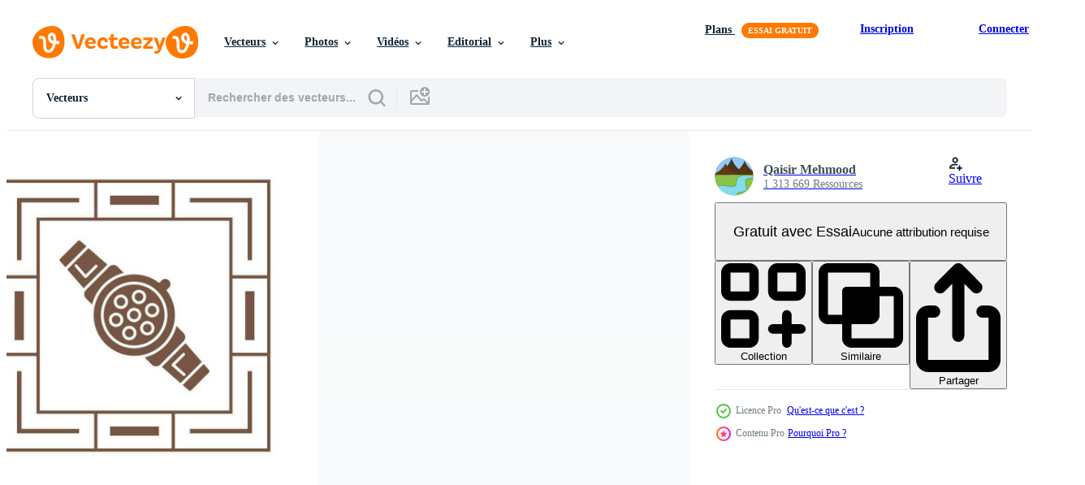

--- FILE ---
content_type: text/html; charset=utf-8
request_url: https://fr.vecteezy.com/resources/23683469/show_related_tags_async_content
body_size: 1525
content:
<turbo-frame id="show-related-tags">
  <h2 class="ez-resource-related__header">Mots-clés associés</h2>

    <div class="splide ez-carousel tags-carousel is-ready" style="--carousel_height: 48px; --additional_height: 0px;" data-controller="carousel search-tag" data-bullets="false" data-loop="false" data-arrows="true">
    <div class="splide__track ez-carousel__track" data-carousel-target="track">
      <ul class="splide__list ez-carousel__inner-wrap" data-carousel-target="innerWrap">
        <li class="search-tag splide__slide ez-carousel__slide" data-carousel-target="slide"><a class="search-tag__tag-link ez-btn ez-btn--light" title="montre" data-action="search-tag#sendClickEvent search-tag#performSearch" data-search-tag-verified="true" data-keyword-location="show" href="/vecteur-libre/montre">montre</a></li><li class="search-tag splide__slide ez-carousel__slide" data-carousel-target="slide"><a class="search-tag__tag-link ez-btn ez-btn--light" title="temps" data-action="search-tag#sendClickEvent search-tag#performSearch" data-search-tag-verified="true" data-keyword-location="show" href="/vecteur-libre/temps">temps</a></li><li class="search-tag splide__slide ez-carousel__slide" data-carousel-target="slide"><a class="search-tag__tag-link ez-btn ez-btn--light" title="regarder" data-action="search-tag#sendClickEvent search-tag#performSearch" data-search-tag-verified="true" data-keyword-location="show" href="/vecteur-libre/regarder">regarder</a></li><li class="search-tag splide__slide ez-carousel__slide" data-carousel-target="slide"><a class="search-tag__tag-link ez-btn ez-btn--light" title="poignet" data-action="search-tag#sendClickEvent search-tag#performSearch" data-search-tag-verified="true" data-keyword-location="show" href="/vecteur-libre/poignet">poignet</a></li><li class="search-tag splide__slide ez-carousel__slide" data-carousel-target="slide"><a class="search-tag__tag-link ez-btn ez-btn--light" title="chronomètre" data-action="search-tag#sendClickEvent search-tag#performSearch" data-search-tag-verified="true" data-keyword-location="show" href="/vecteur-libre/chronom%C3%A8tre">chronomètre</a></li><li class="search-tag splide__slide ez-carousel__slide" data-carousel-target="slide"><a class="search-tag__tag-link ez-btn ez-btn--light" title="minuteur" data-action="search-tag#sendClickEvent search-tag#performSearch" data-search-tag-verified="true" data-keyword-location="show" href="/vecteur-libre/minuteur">minuteur</a></li><li class="search-tag splide__slide ez-carousel__slide" data-carousel-target="slide"><a class="search-tag__tag-link ez-btn ez-btn--light" title="équipement" data-action="search-tag#sendClickEvent search-tag#performSearch" data-search-tag-verified="true" data-keyword-location="show" href="/vecteur-libre/%C3%A9quipement">équipement</a></li><li class="search-tag splide__slide ez-carousel__slide" data-carousel-target="slide"><a class="search-tag__tag-link ez-btn ez-btn--light" title="gym" data-action="search-tag#sendClickEvent search-tag#performSearch" data-search-tag-verified="true" data-keyword-location="show" href="/vecteur-libre/gym">gym</a></li><li class="search-tag splide__slide ez-carousel__slide" data-carousel-target="slide"><a class="search-tag__tag-link ez-btn ez-btn--light" title="machine" data-action="search-tag#sendClickEvent search-tag#performSearch" data-search-tag-verified="true" data-keyword-location="show" href="/vecteur-libre/machine">machine</a></li><li class="search-tag splide__slide ez-carousel__slide" data-carousel-target="slide"><a class="search-tag__tag-link ez-btn ez-btn--light" title="bouteille" data-action="search-tag#sendClickEvent search-tag#performSearch" data-search-tag-verified="true" data-keyword-location="show" href="/vecteur-libre/bouteille">bouteille</a></li><li class="search-tag splide__slide ez-carousel__slide" data-carousel-target="slide"><a class="search-tag__tag-link ez-btn ez-btn--light" title="santé" data-action="search-tag#sendClickEvent search-tag#performSearch" data-search-tag-verified="true" data-keyword-location="show" href="/vecteur-libre/sant%C3%A9">santé</a></li><li class="search-tag splide__slide ez-carousel__slide" data-carousel-target="slide"><a class="search-tag__tag-link ez-btn ez-btn--light" title="fonctionnement" data-action="search-tag#sendClickEvent search-tag#performSearch" data-search-tag-verified="true" data-keyword-location="show" href="/vecteur-libre/fonctionnement">fonctionnement</a></li><li class="search-tag splide__slide ez-carousel__slide" data-carousel-target="slide"><a class="search-tag__tag-link ez-btn ez-btn--light" title="sport" data-action="search-tag#sendClickEvent search-tag#performSearch" data-search-tag-verified="true" data-keyword-location="show" href="/vecteur-libre/sport">sport</a></li><li class="search-tag splide__slide ez-carousel__slide" data-carousel-target="slide"><a class="search-tag__tag-link ez-btn ez-btn--light" title="corde à sauter" data-action="search-tag#sendClickEvent search-tag#performSearch" data-search-tag-verified="true" data-keyword-location="show" href="/vecteur-libre/corde-%C3%A0-sauter">corde à sauter</a></li><li class="search-tag splide__slide ez-carousel__slide" data-carousel-target="slide"><a class="search-tag__tag-link ez-btn ez-btn--light" title="sauter" data-action="search-tag#sendClickEvent search-tag#performSearch" data-search-tag-verified="true" data-keyword-location="show" href="/vecteur-libre/sauter">sauter</a></li><li class="search-tag splide__slide ez-carousel__slide" data-carousel-target="slide"><a class="search-tag__tag-link ez-btn ez-btn--light" title="corde" data-action="search-tag#sendClickEvent search-tag#performSearch" data-search-tag-verified="true" data-keyword-location="show" href="/vecteur-libre/corde">corde</a></li><li class="search-tag splide__slide ez-carousel__slide" data-carousel-target="slide"><a class="search-tag__tag-link ez-btn ez-btn--light" title="formation" data-action="search-tag#sendClickEvent search-tag#performSearch" data-search-tag-verified="true" data-keyword-location="show" href="/vecteur-libre/formation">formation</a></li><li class="search-tag splide__slide ez-carousel__slide" data-carousel-target="slide"><a class="search-tag__tag-link ez-btn ez-btn--light" title="douche" data-action="search-tag#sendClickEvent search-tag#performSearch" data-search-tag-verified="true" data-keyword-location="show" href="/vecteur-libre/douche">douche</a></li><li class="search-tag splide__slide ez-carousel__slide" data-carousel-target="slide"><a class="search-tag__tag-link ez-btn ez-btn--light" title="baignoire" data-action="search-tag#sendClickEvent search-tag#performSearch" data-search-tag-verified="true" data-keyword-location="show" href="/vecteur-libre/baignoire">baignoire</a></li><li class="search-tag splide__slide ez-carousel__slide" data-carousel-target="slide"><a class="search-tag__tag-link ez-btn ez-btn--light" title="maison" data-action="search-tag#sendClickEvent search-tag#performSearch" data-search-tag-verified="true" data-keyword-location="show" href="/vecteur-libre/maison">maison</a></li>
</ul></div>
    

    <div class="splide__arrows splide__arrows--ltr ez-carousel__arrows"><button class="splide__arrow splide__arrow--prev ez-carousel__arrow ez-carousel__arrow--prev" disabled="disabled" data-carousel-target="arrowPrev" data-test-id="carousel-arrow-prev" data-direction="prev" aria_label="Précédent"><span class="ez-carousel__arrow-wrap"><svg xmlns="http://www.w3.org/2000/svg" viewBox="0 0 5 8" role="img" aria-labelledby="arglgzt2qh6j407ol7x6nihcae30uc1w" class="arrow-prev"><desc id="arglgzt2qh6j407ol7x6nihcae30uc1w">Précédent</desc><path fill-rule="evenodd" d="M4.707 7.707a1 1 0 0 0 0-1.414L2.414 4l2.293-2.293A1 1 0 0 0 3.293.293l-3 3a1 1 0 0 0 0 1.414l3 3a1 1 0 0 0 1.414 0Z" clip-rule="evenodd"></path></svg>
</span><span class="ez-carousel__gradient"></span></button><button class="splide__arrow splide__arrow--next ez-carousel__arrow ez-carousel__arrow--next" disabled="disabled" data-carousel-target="arrowNext" data-test-id="carousel-arrow-next" data-direction="next" aria_label="Suivant"><span class="ez-carousel__arrow-wrap"><svg xmlns="http://www.w3.org/2000/svg" viewBox="0 0 5 8" role="img" aria-labelledby="aqavswu7vs6sxnz85ukgwco0chq40h00" class="arrow-next"><desc id="aqavswu7vs6sxnz85ukgwco0chq40h00">Suivant</desc><path fill-rule="evenodd" d="M.293 7.707a1 1 0 0 1 0-1.414L2.586 4 .293 1.707A1 1 0 0 1 1.707.293l3 3a1 1 0 0 1 0 1.414l-3 3a1 1 0 0 1-1.414 0Z" clip-rule="evenodd"></path></svg>
</span><span class="ez-carousel__gradient"></span></button></div>
</div></turbo-frame>


--- FILE ---
content_type: text/html; charset=utf-8
request_url: https://fr.vecteezy.com/resources/23683469/show_related_grids_async_content
body_size: 10936
content:
<turbo-frame id="show-related-resources">

  <div data-conversions-category="Vecteurs liées" class="">
    <h2 class="ez-resource-related__header">
      Vecteurs liées
    </h2>

    <ul class="ez-resource-grid ez-resource-grid--main-grid  is-hidden" id="false" data-controller="grid contributor-info" data-grid-track-truncation-value="false" data-max-rows="50" data-row-height="240" data-instant-grid="false" data-truncate-results="false" data-testid="related-resources" data-labels="editable free" style="--editable: &#39;Modifiable&#39;;--free: &#39;Gratuit&#39;;">

  <li class="ez-resource-grid__item ez-resource-thumb ez-resource-thumb--pro" data-controller="grid-item-decorator" data-position="{{position}}" data-item-id="28740184" data-pro="true" data-grid-target="gridItem" data-w="379" data-h="200" data-grid-item-decorator-free-label-value="Gratuit" data-action="mouseenter-&gt;grid-item-decorator#hoverThumb:once" data-grid-item-decorator-item-pro-param="Pro" data-grid-item-decorator-resource-id-param="28740184" data-grid-item-decorator-content-type-param="Content-vector" data-grid-item-decorator-image-src-param="https://static.vecteezy.com/system/resources/previews/028/740/184/non_2x/smartwatch-icon-vector.jpg" data-grid-item-decorator-pinterest-url-param="https://fr.vecteezy.com/art-vectoriel/28740184-icone-de-vecteur-de-montre-intelligente" data-grid-item-decorator-seo-page-description-param="icône de vecteur de montre intelligente" data-grid-item-decorator-user-id-param="1365013" data-grid-item-decorator-user-display-name-param="Qaisir Mehmood" data-grid-item-decorator-avatar-src-param="https://static.vecteezy.com/system/user/avatar/1365013/medium_GN_2.png" data-grid-item-decorator-uploads-path-param="/membres/graphic-nehar/uploads">

  <script type="application/ld+json" id="media_schema">
  {"@context":"https://schema.org","@type":"ImageObject","name":"icône de vecteur de montre intelligente","uploadDate":"2023-09-15T00:16:24-05:00","thumbnailUrl":"https://static.vecteezy.com/ti/vecteur-libre/t1/28740184-icone-de-vecteur-de-montre-intelligente-vectoriel.jpg","contentUrl":"https://static.vecteezy.com/ti/vecteur-libre/p1/28740184-icone-de-vecteur-de-montre-intelligente-vectoriel.jpg","sourceOrganization":"Vecteezy","license":"https://support.vecteezy.com/fr/octroi-de-nouvelles-licences-vecteezy-ByHivesvt","acquireLicensePage":"https://fr.vecteezy.com/art-vectoriel/28740184-icone-de-vecteur-de-montre-intelligente","creator":{"@type":"Person","name":"Qaisir Mehmood"},"copyrightNotice":"Qaisir Mehmood","creditText":"Vecteezy"}
</script>


<a href="/art-vectoriel/28740184-icone-de-vecteur-de-montre-intelligente" class="ez-resource-thumb__link" title="icône de vecteur de montre intelligente" style="--height: 200; --width: 379; " data-action="click-&gt;grid#trackResourceClick mouseenter-&gt;grid#trackResourceHover" data-content-type="vector" data-controller="ez-hover-intent" data-previews-srcs="[&quot;https://static.vecteezy.com/ti/vecteur-libre/p1/28740184-icone-de-vecteur-de-montre-intelligente-vectoriel.jpg&quot;,&quot;https://static.vecteezy.com/ti/vecteur-libre/p2/28740184-icone-de-vecteur-de-montre-intelligente-vectoriel.jpg&quot;]" data-pro="true" data-resource-id="28740184" data-grid-item-decorator-target="link">
    <img src="https://static.vecteezy.com/ti/vecteur-libre/t2/28740184-icone-de-vecteur-de-montre-intelligente-vectoriel.jpg" srcset="https://static.vecteezy.com/ti/vecteur-libre/t1/28740184-icone-de-vecteur-de-montre-intelligente-vectoriel.jpg 2x, https://static.vecteezy.com/ti/vecteur-libre/t2/28740184-icone-de-vecteur-de-montre-intelligente-vectoriel.jpg 1x" class="ez-resource-thumb__img" loading="lazy" decoding="async" width="379" height="200" alt="icône de vecteur de montre intelligente">

</a>

  <div class="ez-resource-thumb__label-wrap"></div>
  

  <div class="ez-resource-thumb__hover-state"></div>
</li><li class="ez-resource-grid__item ez-resource-thumb ez-resource-thumb--pro" data-controller="grid-item-decorator" data-position="{{position}}" data-item-id="28868011" data-pro="true" data-grid-target="gridItem" data-w="379" data-h="200" data-grid-item-decorator-free-label-value="Gratuit" data-action="mouseenter-&gt;grid-item-decorator#hoverThumb:once" data-grid-item-decorator-item-pro-param="Pro" data-grid-item-decorator-resource-id-param="28868011" data-grid-item-decorator-content-type-param="Content-vector" data-grid-item-decorator-image-src-param="https://static.vecteezy.com/system/resources/previews/028/868/011/non_2x/smartwatch-icon-vector.jpg" data-grid-item-decorator-pinterest-url-param="https://fr.vecteezy.com/art-vectoriel/28868011-icone-de-vecteur-de-montre-intelligente" data-grid-item-decorator-seo-page-description-param="icône de vecteur de montre intelligente" data-grid-item-decorator-user-id-param="1365013" data-grid-item-decorator-user-display-name-param="Qaisir Mehmood" data-grid-item-decorator-avatar-src-param="https://static.vecteezy.com/system/user/avatar/1365013/medium_GN_2.png" data-grid-item-decorator-uploads-path-param="/membres/graphic-nehar/uploads">

  <script type="application/ld+json" id="media_schema">
  {"@context":"https://schema.org","@type":"ImageObject","name":"icône de vecteur de montre intelligente","uploadDate":"2023-09-17T23:15:00-05:00","thumbnailUrl":"https://static.vecteezy.com/ti/vecteur-libre/t1/28868011-icone-de-vecteur-de-montre-intelligente-vectoriel.jpg","contentUrl":"https://static.vecteezy.com/ti/vecteur-libre/p1/28868011-icone-de-vecteur-de-montre-intelligente-vectoriel.jpg","sourceOrganization":"Vecteezy","license":"https://support.vecteezy.com/fr/octroi-de-nouvelles-licences-vecteezy-ByHivesvt","acquireLicensePage":"https://fr.vecteezy.com/art-vectoriel/28868011-icone-de-vecteur-de-montre-intelligente","creator":{"@type":"Person","name":"Qaisir Mehmood"},"copyrightNotice":"Qaisir Mehmood","creditText":"Vecteezy"}
</script>


<a href="/art-vectoriel/28868011-icone-de-vecteur-de-montre-intelligente" class="ez-resource-thumb__link" title="icône de vecteur de montre intelligente" style="--height: 200; --width: 379; " data-action="click-&gt;grid#trackResourceClick mouseenter-&gt;grid#trackResourceHover" data-content-type="vector" data-controller="ez-hover-intent" data-previews-srcs="[&quot;https://static.vecteezy.com/ti/vecteur-libre/p1/28868011-icone-de-vecteur-de-montre-intelligente-vectoriel.jpg&quot;,&quot;https://static.vecteezy.com/ti/vecteur-libre/p2/28868011-icone-de-vecteur-de-montre-intelligente-vectoriel.jpg&quot;]" data-pro="true" data-resource-id="28868011" data-grid-item-decorator-target="link">
    <img src="https://static.vecteezy.com/ti/vecteur-libre/t2/28868011-icone-de-vecteur-de-montre-intelligente-vectoriel.jpg" srcset="https://static.vecteezy.com/ti/vecteur-libre/t1/28868011-icone-de-vecteur-de-montre-intelligente-vectoriel.jpg 2x, https://static.vecteezy.com/ti/vecteur-libre/t2/28868011-icone-de-vecteur-de-montre-intelligente-vectoriel.jpg 1x" class="ez-resource-thumb__img" loading="lazy" decoding="async" width="379" height="200" alt="icône de vecteur de montre intelligente">

</a>

  <div class="ez-resource-thumb__label-wrap"></div>
  

  <div class="ez-resource-thumb__hover-state"></div>
</li><li class="ez-resource-grid__item ez-resource-thumb ez-resource-thumb--pro" data-controller="grid-item-decorator" data-position="{{position}}" data-item-id="28759490" data-pro="true" data-grid-target="gridItem" data-w="379" data-h="200" data-grid-item-decorator-free-label-value="Gratuit" data-action="mouseenter-&gt;grid-item-decorator#hoverThumb:once" data-grid-item-decorator-item-pro-param="Pro" data-grid-item-decorator-resource-id-param="28759490" data-grid-item-decorator-content-type-param="Content-vector" data-grid-item-decorator-image-src-param="https://static.vecteezy.com/system/resources/previews/028/759/490/non_2x/smartwatch-icon-vector.jpg" data-grid-item-decorator-pinterest-url-param="https://fr.vecteezy.com/art-vectoriel/28759490-icone-de-vecteur-de-montre-intelligente" data-grid-item-decorator-seo-page-description-param="icône de vecteur de montre intelligente" data-grid-item-decorator-user-id-param="1365013" data-grid-item-decorator-user-display-name-param="Qaisir Mehmood" data-grid-item-decorator-avatar-src-param="https://static.vecteezy.com/system/user/avatar/1365013/medium_GN_2.png" data-grid-item-decorator-uploads-path-param="/membres/graphic-nehar/uploads">

  <script type="application/ld+json" id="media_schema">
  {"@context":"https://schema.org","@type":"ImageObject","name":"icône de vecteur de montre intelligente","uploadDate":"2023-09-15T05:53:53-05:00","thumbnailUrl":"https://static.vecteezy.com/ti/vecteur-libre/t1/28759490-icone-de-vecteur-de-montre-intelligente-vectoriel.jpg","contentUrl":"https://static.vecteezy.com/ti/vecteur-libre/p1/28759490-icone-de-vecteur-de-montre-intelligente-vectoriel.jpg","sourceOrganization":"Vecteezy","license":"https://support.vecteezy.com/fr/octroi-de-nouvelles-licences-vecteezy-ByHivesvt","acquireLicensePage":"https://fr.vecteezy.com/art-vectoriel/28759490-icone-de-vecteur-de-montre-intelligente","creator":{"@type":"Person","name":"Qaisir Mehmood"},"copyrightNotice":"Qaisir Mehmood","creditText":"Vecteezy"}
</script>


<a href="/art-vectoriel/28759490-icone-de-vecteur-de-montre-intelligente" class="ez-resource-thumb__link" title="icône de vecteur de montre intelligente" style="--height: 200; --width: 379; " data-action="click-&gt;grid#trackResourceClick mouseenter-&gt;grid#trackResourceHover" data-content-type="vector" data-controller="ez-hover-intent" data-previews-srcs="[&quot;https://static.vecteezy.com/ti/vecteur-libre/p1/28759490-icone-de-vecteur-de-montre-intelligente-vectoriel.jpg&quot;,&quot;https://static.vecteezy.com/ti/vecteur-libre/p2/28759490-icone-de-vecteur-de-montre-intelligente-vectoriel.jpg&quot;]" data-pro="true" data-resource-id="28759490" data-grid-item-decorator-target="link">
    <img src="https://static.vecteezy.com/ti/vecteur-libre/t2/28759490-icone-de-vecteur-de-montre-intelligente-vectoriel.jpg" srcset="https://static.vecteezy.com/ti/vecteur-libre/t1/28759490-icone-de-vecteur-de-montre-intelligente-vectoriel.jpg 2x, https://static.vecteezy.com/ti/vecteur-libre/t2/28759490-icone-de-vecteur-de-montre-intelligente-vectoriel.jpg 1x" class="ez-resource-thumb__img" loading="lazy" decoding="async" width="379" height="200" alt="icône de vecteur de montre intelligente">

</a>

  <div class="ez-resource-thumb__label-wrap"></div>
  

  <div class="ez-resource-thumb__hover-state"></div>
</li><li class="ez-resource-grid__item ez-resource-thumb ez-resource-thumb--pro" data-controller="grid-item-decorator" data-position="{{position}}" data-item-id="28732652" data-pro="true" data-grid-target="gridItem" data-w="200" data-h="200" data-grid-item-decorator-free-label-value="Gratuit" data-action="mouseenter-&gt;grid-item-decorator#hoverThumb:once" data-grid-item-decorator-item-pro-param="Pro" data-grid-item-decorator-resource-id-param="28732652" data-grid-item-decorator-content-type-param="Content-vector" data-grid-item-decorator-image-src-param="https://static.vecteezy.com/system/resources/previews/028/732/652/non_2x/smartwatch-icon-vector.jpg" data-grid-item-decorator-pinterest-url-param="https://fr.vecteezy.com/art-vectoriel/28732652-icone-de-vecteur-de-montre-intelligente" data-grid-item-decorator-seo-page-description-param="icône de vecteur de montre intelligente" data-grid-item-decorator-user-id-param="1365013" data-grid-item-decorator-user-display-name-param="Qaisir Mehmood" data-grid-item-decorator-avatar-src-param="https://static.vecteezy.com/system/user/avatar/1365013/medium_GN_2.png" data-grid-item-decorator-uploads-path-param="/membres/graphic-nehar/uploads">

  <script type="application/ld+json" id="media_schema">
  {"@context":"https://schema.org","@type":"ImageObject","name":"icône de vecteur de montre intelligente","uploadDate":"2023-09-14T22:33:05-05:00","thumbnailUrl":"https://static.vecteezy.com/ti/vecteur-libre/t1/28732652-icone-de-vecteur-de-montre-intelligente-vectoriel.jpg","contentUrl":"https://static.vecteezy.com/ti/vecteur-libre/p1/28732652-icone-de-vecteur-de-montre-intelligente-vectoriel.jpg","sourceOrganization":"Vecteezy","license":"https://support.vecteezy.com/fr/octroi-de-nouvelles-licences-vecteezy-ByHivesvt","acquireLicensePage":"https://fr.vecteezy.com/art-vectoriel/28732652-icone-de-vecteur-de-montre-intelligente","creator":{"@type":"Person","name":"Qaisir Mehmood"},"copyrightNotice":"Qaisir Mehmood","creditText":"Vecteezy"}
</script>


<a href="/art-vectoriel/28732652-icone-de-vecteur-de-montre-intelligente" class="ez-resource-thumb__link" title="icône de vecteur de montre intelligente" style="--height: 200; --width: 200; " data-action="click-&gt;grid#trackResourceClick mouseenter-&gt;grid#trackResourceHover" data-content-type="vector" data-controller="ez-hover-intent" data-previews-srcs="[&quot;https://static.vecteezy.com/ti/vecteur-libre/p1/28732652-icone-de-vecteur-de-montre-intelligente-vectoriel.jpg&quot;,&quot;https://static.vecteezy.com/ti/vecteur-libre/p2/28732652-icone-de-vecteur-de-montre-intelligente-vectoriel.jpg&quot;]" data-pro="true" data-resource-id="28732652" data-grid-item-decorator-target="link">
    <img src="https://static.vecteezy.com/ti/vecteur-libre/t2/28732652-icone-de-vecteur-de-montre-intelligente-vectoriel.jpg" srcset="https://static.vecteezy.com/ti/vecteur-libre/t1/28732652-icone-de-vecteur-de-montre-intelligente-vectoriel.jpg 2x, https://static.vecteezy.com/ti/vecteur-libre/t2/28732652-icone-de-vecteur-de-montre-intelligente-vectoriel.jpg 1x" class="ez-resource-thumb__img" loading="lazy" decoding="async" width="200" height="200" alt="icône de vecteur de montre intelligente">

</a>

  <div class="ez-resource-thumb__label-wrap"></div>
  

  <div class="ez-resource-thumb__hover-state"></div>
</li><li class="ez-resource-grid__item ez-resource-thumb ez-resource-thumb--pro" data-controller="grid-item-decorator" data-position="{{position}}" data-item-id="26659483" data-pro="true" data-grid-target="gridItem" data-w="200" data-h="200" data-grid-item-decorator-free-label-value="Gratuit" data-action="mouseenter-&gt;grid-item-decorator#hoverThumb:once" data-grid-item-decorator-item-pro-param="Pro" data-grid-item-decorator-resource-id-param="26659483" data-grid-item-decorator-content-type-param="Content-vector" data-grid-item-decorator-image-src-param="https://static.vecteezy.com/system/resources/previews/026/659/483/non_2x/smartwatch-icon-vector.jpg" data-grid-item-decorator-pinterest-url-param="https://fr.vecteezy.com/art-vectoriel/26659483-icone-de-vecteur-de-montre-intelligente" data-grid-item-decorator-seo-page-description-param="icône de vecteur de montre intelligente" data-grid-item-decorator-user-id-param="1365013" data-grid-item-decorator-user-display-name-param="Qaisir Mehmood" data-grid-item-decorator-avatar-src-param="https://static.vecteezy.com/system/user/avatar/1365013/medium_GN_2.png" data-grid-item-decorator-uploads-path-param="/membres/graphic-nehar/uploads">

  <script type="application/ld+json" id="media_schema">
  {"@context":"https://schema.org","@type":"ImageObject","name":"icône de vecteur de montre intelligente","uploadDate":"2023-08-03T13:53:31-05:00","thumbnailUrl":"https://static.vecteezy.com/ti/vecteur-libre/t1/26659483-icone-de-vecteur-de-montre-intelligente-vectoriel.jpg","contentUrl":"https://static.vecteezy.com/ti/vecteur-libre/p1/26659483-icone-de-vecteur-de-montre-intelligente-vectoriel.jpg","sourceOrganization":"Vecteezy","license":"https://support.vecteezy.com/fr/octroi-de-nouvelles-licences-vecteezy-ByHivesvt","acquireLicensePage":"https://fr.vecteezy.com/art-vectoriel/26659483-icone-de-vecteur-de-montre-intelligente","creator":{"@type":"Person","name":"Qaisir Mehmood"},"copyrightNotice":"Qaisir Mehmood","creditText":"Vecteezy"}
</script>


<a href="/art-vectoriel/26659483-icone-de-vecteur-de-montre-intelligente" class="ez-resource-thumb__link" title="icône de vecteur de montre intelligente" style="--height: 200; --width: 200; " data-action="click-&gt;grid#trackResourceClick mouseenter-&gt;grid#trackResourceHover" data-content-type="vector" data-controller="ez-hover-intent" data-previews-srcs="[&quot;https://static.vecteezy.com/ti/vecteur-libre/p1/26659483-icone-de-vecteur-de-montre-intelligente-vectoriel.jpg&quot;,&quot;https://static.vecteezy.com/ti/vecteur-libre/p2/26659483-icone-de-vecteur-de-montre-intelligente-vectoriel.jpg&quot;]" data-pro="true" data-resource-id="26659483" data-grid-item-decorator-target="link">
    <img src="https://static.vecteezy.com/ti/vecteur-libre/t2/26659483-icone-de-vecteur-de-montre-intelligente-vectoriel.jpg" srcset="https://static.vecteezy.com/ti/vecteur-libre/t1/26659483-icone-de-vecteur-de-montre-intelligente-vectoriel.jpg 2x, https://static.vecteezy.com/ti/vecteur-libre/t2/26659483-icone-de-vecteur-de-montre-intelligente-vectoriel.jpg 1x" class="ez-resource-thumb__img" loading="lazy" decoding="async" width="200" height="200" alt="icône de vecteur de montre intelligente">

</a>

  <div class="ez-resource-thumb__label-wrap"></div>
  

  <div class="ez-resource-thumb__hover-state"></div>
</li><li class="ez-resource-grid__item ez-resource-thumb ez-resource-thumb--pro" data-controller="grid-item-decorator" data-position="{{position}}" data-item-id="26663463" data-pro="true" data-grid-target="gridItem" data-w="200" data-h="200" data-grid-item-decorator-free-label-value="Gratuit" data-action="mouseenter-&gt;grid-item-decorator#hoverThumb:once" data-grid-item-decorator-item-pro-param="Pro" data-grid-item-decorator-resource-id-param="26663463" data-grid-item-decorator-content-type-param="Content-vector" data-grid-item-decorator-image-src-param="https://static.vecteezy.com/system/resources/previews/026/663/463/non_2x/smartwatch-icon-vector.jpg" data-grid-item-decorator-pinterest-url-param="https://fr.vecteezy.com/art-vectoriel/26663463-icone-de-vecteur-de-montre-intelligente" data-grid-item-decorator-seo-page-description-param="icône de vecteur de montre intelligente" data-grid-item-decorator-user-id-param="1365013" data-grid-item-decorator-user-display-name-param="Qaisir Mehmood" data-grid-item-decorator-avatar-src-param="https://static.vecteezy.com/system/user/avatar/1365013/medium_GN_2.png" data-grid-item-decorator-uploads-path-param="/membres/graphic-nehar/uploads">

  <script type="application/ld+json" id="media_schema">
  {"@context":"https://schema.org","@type":"ImageObject","name":"icône de vecteur de montre intelligente","uploadDate":"2023-08-03T16:45:59-05:00","thumbnailUrl":"https://static.vecteezy.com/ti/vecteur-libre/t1/26663463-icone-de-vecteur-de-montre-intelligente-vectoriel.jpg","contentUrl":"https://static.vecteezy.com/ti/vecteur-libre/p1/26663463-icone-de-vecteur-de-montre-intelligente-vectoriel.jpg","sourceOrganization":"Vecteezy","license":"https://support.vecteezy.com/fr/octroi-de-nouvelles-licences-vecteezy-ByHivesvt","acquireLicensePage":"https://fr.vecteezy.com/art-vectoriel/26663463-icone-de-vecteur-de-montre-intelligente","creator":{"@type":"Person","name":"Qaisir Mehmood"},"copyrightNotice":"Qaisir Mehmood","creditText":"Vecteezy"}
</script>


<a href="/art-vectoriel/26663463-icone-de-vecteur-de-montre-intelligente" class="ez-resource-thumb__link" title="icône de vecteur de montre intelligente" style="--height: 200; --width: 200; " data-action="click-&gt;grid#trackResourceClick mouseenter-&gt;grid#trackResourceHover" data-content-type="vector" data-controller="ez-hover-intent" data-previews-srcs="[&quot;https://static.vecteezy.com/ti/vecteur-libre/p1/26663463-icone-de-vecteur-de-montre-intelligente-vectoriel.jpg&quot;,&quot;https://static.vecteezy.com/ti/vecteur-libre/p2/26663463-icone-de-vecteur-de-montre-intelligente-vectoriel.jpg&quot;]" data-pro="true" data-resource-id="26663463" data-grid-item-decorator-target="link">
    <img src="https://static.vecteezy.com/ti/vecteur-libre/t2/26663463-icone-de-vecteur-de-montre-intelligente-vectoriel.jpg" srcset="https://static.vecteezy.com/ti/vecteur-libre/t1/26663463-icone-de-vecteur-de-montre-intelligente-vectoriel.jpg 2x, https://static.vecteezy.com/ti/vecteur-libre/t2/26663463-icone-de-vecteur-de-montre-intelligente-vectoriel.jpg 1x" class="ez-resource-thumb__img" loading="lazy" decoding="async" width="200" height="200" alt="icône de vecteur de montre intelligente">

</a>

  <div class="ez-resource-thumb__label-wrap"></div>
  

  <div class="ez-resource-thumb__hover-state"></div>
</li><li class="ez-resource-grid__item ez-resource-thumb ez-resource-thumb--pro" data-controller="grid-item-decorator" data-position="{{position}}" data-item-id="23683469" data-pro="true" data-grid-target="gridItem" data-w="379" data-h="200" data-grid-item-decorator-free-label-value="Gratuit" data-action="mouseenter-&gt;grid-item-decorator#hoverThumb:once" data-grid-item-decorator-item-pro-param="Pro" data-grid-item-decorator-resource-id-param="23683469" data-grid-item-decorator-content-type-param="Content-vector" data-grid-item-decorator-image-src-param="https://static.vecteezy.com/system/resources/previews/023/683/469/non_2x/smartwatch-icon-vector.jpg" data-grid-item-decorator-pinterest-url-param="https://fr.vecteezy.com/art-vectoriel/23683469-icone-de-vecteur-de-montre-intelligente" data-grid-item-decorator-seo-page-description-param="icône de vecteur de montre intelligente" data-grid-item-decorator-user-id-param="1365013" data-grid-item-decorator-user-display-name-param="Qaisir Mehmood" data-grid-item-decorator-avatar-src-param="https://static.vecteezy.com/system/user/avatar/1365013/medium_GN_2.png" data-grid-item-decorator-uploads-path-param="/membres/graphic-nehar/uploads">

  <script type="application/ld+json" id="media_schema">
  {"@context":"https://schema.org","@type":"ImageObject","name":"icône de vecteur de montre intelligente","uploadDate":"2023-05-14T02:25:00-05:00","thumbnailUrl":"https://static.vecteezy.com/ti/vecteur-libre/t1/23683469-icone-de-vecteur-de-montre-intelligente-vectoriel.jpg","contentUrl":"https://static.vecteezy.com/ti/vecteur-libre/p1/23683469-icone-de-vecteur-de-montre-intelligente-vectoriel.jpg","sourceOrganization":"Vecteezy","license":"https://support.vecteezy.com/fr/octroi-de-nouvelles-licences-vecteezy-ByHivesvt","acquireLicensePage":"https://fr.vecteezy.com/art-vectoriel/23683469-icone-de-vecteur-de-montre-intelligente","creator":{"@type":"Person","name":"Qaisir Mehmood"},"copyrightNotice":"Qaisir Mehmood","creditText":"Vecteezy"}
</script>


<a href="/art-vectoriel/23683469-icone-de-vecteur-de-montre-intelligente" class="ez-resource-thumb__link" title="icône de vecteur de montre intelligente" style="--height: 200; --width: 379; " data-action="click-&gt;grid#trackResourceClick mouseenter-&gt;grid#trackResourceHover" data-content-type="vector" data-controller="ez-hover-intent" data-previews-srcs="[&quot;https://static.vecteezy.com/ti/vecteur-libre/p1/23683469-icone-de-vecteur-de-montre-intelligente-vectoriel.jpg&quot;,&quot;https://static.vecteezy.com/ti/vecteur-libre/p2/23683469-icone-de-vecteur-de-montre-intelligente-vectoriel.jpg&quot;]" data-pro="true" data-resource-id="23683469" data-grid-item-decorator-target="link">
    <img src="https://static.vecteezy.com/ti/vecteur-libre/t2/23683469-icone-de-vecteur-de-montre-intelligente-vectoriel.jpg" srcset="https://static.vecteezy.com/ti/vecteur-libre/t1/23683469-icone-de-vecteur-de-montre-intelligente-vectoriel.jpg 2x, https://static.vecteezy.com/ti/vecteur-libre/t2/23683469-icone-de-vecteur-de-montre-intelligente-vectoriel.jpg 1x" class="ez-resource-thumb__img" loading="lazy" decoding="async" width="379" height="200" alt="icône de vecteur de montre intelligente">

</a>

  <div class="ez-resource-thumb__label-wrap"></div>
  

  <div class="ez-resource-thumb__hover-state"></div>
</li><li class="ez-resource-grid__item ez-resource-thumb ez-resource-thumb--pro" data-controller="grid-item-decorator" data-position="{{position}}" data-item-id="22986633" data-pro="true" data-grid-target="gridItem" data-w="200" data-h="200" data-grid-item-decorator-free-label-value="Gratuit" data-action="mouseenter-&gt;grid-item-decorator#hoverThumb:once" data-grid-item-decorator-item-pro-param="Pro" data-grid-item-decorator-resource-id-param="22986633" data-grid-item-decorator-content-type-param="Content-vector" data-grid-item-decorator-image-src-param="https://static.vecteezy.com/system/resources/previews/022/986/633/non_2x/smartwatch-icon-vector.jpg" data-grid-item-decorator-pinterest-url-param="https://fr.vecteezy.com/art-vectoriel/22986633-icone-de-vecteur-de-montre-intelligente" data-grid-item-decorator-seo-page-description-param="icône de vecteur de montre intelligente" data-grid-item-decorator-user-id-param="1365013" data-grid-item-decorator-user-display-name-param="Qaisir Mehmood" data-grid-item-decorator-avatar-src-param="https://static.vecteezy.com/system/user/avatar/1365013/medium_GN_2.png" data-grid-item-decorator-uploads-path-param="/membres/graphic-nehar/uploads">

  <script type="application/ld+json" id="media_schema">
  {"@context":"https://schema.org","@type":"ImageObject","name":"icône de vecteur de montre intelligente","uploadDate":"2023-04-18T03:59:09-05:00","thumbnailUrl":"https://static.vecteezy.com/ti/vecteur-libre/t1/22986633-icone-de-vecteur-de-montre-intelligente-vectoriel.jpg","contentUrl":"https://static.vecteezy.com/ti/vecteur-libre/p1/22986633-icone-de-vecteur-de-montre-intelligente-vectoriel.jpg","sourceOrganization":"Vecteezy","license":"https://support.vecteezy.com/fr/octroi-de-nouvelles-licences-vecteezy-ByHivesvt","acquireLicensePage":"https://fr.vecteezy.com/art-vectoriel/22986633-icone-de-vecteur-de-montre-intelligente","creator":{"@type":"Person","name":"Qaisir Mehmood"},"copyrightNotice":"Qaisir Mehmood","creditText":"Vecteezy"}
</script>


<a href="/art-vectoriel/22986633-icone-de-vecteur-de-montre-intelligente" class="ez-resource-thumb__link" title="icône de vecteur de montre intelligente" style="--height: 200; --width: 200; " data-action="click-&gt;grid#trackResourceClick mouseenter-&gt;grid#trackResourceHover" data-content-type="vector" data-controller="ez-hover-intent" data-previews-srcs="[&quot;https://static.vecteezy.com/ti/vecteur-libre/p1/22986633-icone-de-vecteur-de-montre-intelligente-vectoriel.jpg&quot;,&quot;https://static.vecteezy.com/ti/vecteur-libre/p2/22986633-icone-de-vecteur-de-montre-intelligente-vectoriel.jpg&quot;]" data-pro="true" data-resource-id="22986633" data-grid-item-decorator-target="link">
    <img src="https://static.vecteezy.com/ti/vecteur-libre/t2/22986633-icone-de-vecteur-de-montre-intelligente-vectoriel.jpg" srcset="https://static.vecteezy.com/ti/vecteur-libre/t1/22986633-icone-de-vecteur-de-montre-intelligente-vectoriel.jpg 2x, https://static.vecteezy.com/ti/vecteur-libre/t2/22986633-icone-de-vecteur-de-montre-intelligente-vectoriel.jpg 1x" class="ez-resource-thumb__img" loading="lazy" decoding="async" width="200" height="200" alt="icône de vecteur de montre intelligente">

</a>

  <div class="ez-resource-thumb__label-wrap"></div>
  

  <div class="ez-resource-thumb__hover-state"></div>
</li><li class="ez-resource-grid__item ez-resource-thumb ez-resource-thumb--pro" data-controller="grid-item-decorator" data-position="{{position}}" data-item-id="22497434" data-pro="true" data-grid-target="gridItem" data-w="200" data-h="200" data-grid-item-decorator-free-label-value="Gratuit" data-action="mouseenter-&gt;grid-item-decorator#hoverThumb:once" data-grid-item-decorator-item-pro-param="Pro" data-grid-item-decorator-resource-id-param="22497434" data-grid-item-decorator-content-type-param="Content-vector" data-grid-item-decorator-image-src-param="https://static.vecteezy.com/system/resources/previews/022/497/434/non_2x/smartwatch-icon-vector.jpg" data-grid-item-decorator-pinterest-url-param="https://fr.vecteezy.com/art-vectoriel/22497434-icone-de-vecteur-de-montre-intelligente" data-grid-item-decorator-seo-page-description-param="icône de vecteur de montre intelligente" data-grid-item-decorator-user-id-param="1365013" data-grid-item-decorator-user-display-name-param="Qaisir Mehmood" data-grid-item-decorator-avatar-src-param="https://static.vecteezy.com/system/user/avatar/1365013/medium_GN_2.png" data-grid-item-decorator-uploads-path-param="/membres/graphic-nehar/uploads">

  <script type="application/ld+json" id="media_schema">
  {"@context":"https://schema.org","@type":"ImageObject","name":"icône de vecteur de montre intelligente","uploadDate":"2023-04-07T11:39:55-05:00","thumbnailUrl":"https://static.vecteezy.com/ti/vecteur-libre/t1/22497434-icone-de-vecteur-de-montre-intelligente-vectoriel.jpg","contentUrl":"https://static.vecteezy.com/ti/vecteur-libre/p1/22497434-icone-de-vecteur-de-montre-intelligente-vectoriel.jpg","sourceOrganization":"Vecteezy","license":"https://support.vecteezy.com/fr/octroi-de-nouvelles-licences-vecteezy-ByHivesvt","acquireLicensePage":"https://fr.vecteezy.com/art-vectoriel/22497434-icone-de-vecteur-de-montre-intelligente","creator":{"@type":"Person","name":"Qaisir Mehmood"},"copyrightNotice":"Qaisir Mehmood","creditText":"Vecteezy"}
</script>


<a href="/art-vectoriel/22497434-icone-de-vecteur-de-montre-intelligente" class="ez-resource-thumb__link" title="icône de vecteur de montre intelligente" style="--height: 200; --width: 200; " data-action="click-&gt;grid#trackResourceClick mouseenter-&gt;grid#trackResourceHover" data-content-type="vector" data-controller="ez-hover-intent" data-previews-srcs="[&quot;https://static.vecteezy.com/ti/vecteur-libre/p1/22497434-icone-de-vecteur-de-montre-intelligente-vectoriel.jpg&quot;,&quot;https://static.vecteezy.com/ti/vecteur-libre/p2/22497434-icone-de-vecteur-de-montre-intelligente-vectoriel.jpg&quot;]" data-pro="true" data-resource-id="22497434" data-grid-item-decorator-target="link">
    <img src="https://static.vecteezy.com/ti/vecteur-libre/t2/22497434-icone-de-vecteur-de-montre-intelligente-vectoriel.jpg" srcset="https://static.vecteezy.com/ti/vecteur-libre/t1/22497434-icone-de-vecteur-de-montre-intelligente-vectoriel.jpg 2x, https://static.vecteezy.com/ti/vecteur-libre/t2/22497434-icone-de-vecteur-de-montre-intelligente-vectoriel.jpg 1x" class="ez-resource-thumb__img" loading="lazy" decoding="async" width="200" height="200" alt="icône de vecteur de montre intelligente">

</a>

  <div class="ez-resource-thumb__label-wrap"></div>
  

  <div class="ez-resource-thumb__hover-state"></div>
</li><li class="ez-resource-grid__item ez-resource-thumb ez-resource-thumb--pro" data-controller="grid-item-decorator" data-position="{{position}}" data-item-id="22678793" data-pro="true" data-grid-target="gridItem" data-w="200" data-h="200" data-grid-item-decorator-free-label-value="Gratuit" data-action="mouseenter-&gt;grid-item-decorator#hoverThumb:once" data-grid-item-decorator-item-pro-param="Pro" data-grid-item-decorator-resource-id-param="22678793" data-grid-item-decorator-content-type-param="Content-vector" data-grid-item-decorator-image-src-param="https://static.vecteezy.com/system/resources/previews/022/678/793/non_2x/smartwatch-icon-vector.jpg" data-grid-item-decorator-pinterest-url-param="https://fr.vecteezy.com/art-vectoriel/22678793-icone-de-vecteur-de-montre-intelligente" data-grid-item-decorator-seo-page-description-param="icône de vecteur de montre intelligente" data-grid-item-decorator-user-id-param="1365013" data-grid-item-decorator-user-display-name-param="Qaisir Mehmood" data-grid-item-decorator-avatar-src-param="https://static.vecteezy.com/system/user/avatar/1365013/medium_GN_2.png" data-grid-item-decorator-uploads-path-param="/membres/graphic-nehar/uploads">

  <script type="application/ld+json" id="media_schema">
  {"@context":"https://schema.org","@type":"ImageObject","name":"icône de vecteur de montre intelligente","uploadDate":"2023-04-11T06:05:12-05:00","thumbnailUrl":"https://static.vecteezy.com/ti/vecteur-libre/t1/22678793-icone-de-vecteur-de-montre-intelligente-vectoriel.jpg","contentUrl":"https://static.vecteezy.com/ti/vecteur-libre/p1/22678793-icone-de-vecteur-de-montre-intelligente-vectoriel.jpg","sourceOrganization":"Vecteezy","license":"https://support.vecteezy.com/fr/octroi-de-nouvelles-licences-vecteezy-ByHivesvt","acquireLicensePage":"https://fr.vecteezy.com/art-vectoriel/22678793-icone-de-vecteur-de-montre-intelligente","creator":{"@type":"Person","name":"Qaisir Mehmood"},"copyrightNotice":"Qaisir Mehmood","creditText":"Vecteezy"}
</script>


<a href="/art-vectoriel/22678793-icone-de-vecteur-de-montre-intelligente" class="ez-resource-thumb__link" title="icône de vecteur de montre intelligente" style="--height: 200; --width: 200; " data-action="click-&gt;grid#trackResourceClick mouseenter-&gt;grid#trackResourceHover" data-content-type="vector" data-controller="ez-hover-intent" data-previews-srcs="[&quot;https://static.vecteezy.com/ti/vecteur-libre/p1/22678793-icone-de-vecteur-de-montre-intelligente-vectoriel.jpg&quot;,&quot;https://static.vecteezy.com/ti/vecteur-libre/p2/22678793-icone-de-vecteur-de-montre-intelligente-vectoriel.jpg&quot;]" data-pro="true" data-resource-id="22678793" data-grid-item-decorator-target="link">
    <img src="https://static.vecteezy.com/ti/vecteur-libre/t2/22678793-icone-de-vecteur-de-montre-intelligente-vectoriel.jpg" srcset="https://static.vecteezy.com/ti/vecteur-libre/t1/22678793-icone-de-vecteur-de-montre-intelligente-vectoriel.jpg 2x, https://static.vecteezy.com/ti/vecteur-libre/t2/22678793-icone-de-vecteur-de-montre-intelligente-vectoriel.jpg 1x" class="ez-resource-thumb__img" loading="lazy" decoding="async" width="200" height="200" alt="icône de vecteur de montre intelligente">

</a>

  <div class="ez-resource-thumb__label-wrap"></div>
  

  <div class="ez-resource-thumb__hover-state"></div>
</li><li class="ez-resource-grid__item ez-resource-thumb ez-resource-thumb--pro" data-controller="grid-item-decorator" data-position="{{position}}" data-item-id="22221492" data-pro="true" data-grid-target="gridItem" data-w="379" data-h="200" data-grid-item-decorator-free-label-value="Gratuit" data-action="mouseenter-&gt;grid-item-decorator#hoverThumb:once" data-grid-item-decorator-item-pro-param="Pro" data-grid-item-decorator-resource-id-param="22221492" data-grid-item-decorator-content-type-param="Content-vector" data-grid-item-decorator-image-src-param="https://static.vecteezy.com/system/resources/previews/022/221/492/non_2x/smartwatch-icon-vector.jpg" data-grid-item-decorator-pinterest-url-param="https://fr.vecteezy.com/art-vectoriel/22221492-icone-de-vecteur-de-montre-intelligente" data-grid-item-decorator-seo-page-description-param="icône de vecteur de montre intelligente" data-grid-item-decorator-user-id-param="1365013" data-grid-item-decorator-user-display-name-param="Qaisir Mehmood" data-grid-item-decorator-avatar-src-param="https://static.vecteezy.com/system/user/avatar/1365013/medium_GN_2.png" data-grid-item-decorator-uploads-path-param="/membres/graphic-nehar/uploads">

  <script type="application/ld+json" id="media_schema">
  {"@context":"https://schema.org","@type":"ImageObject","name":"icône de vecteur de montre intelligente","uploadDate":"2023-04-03T03:22:07-05:00","thumbnailUrl":"https://static.vecteezy.com/ti/vecteur-libre/t1/22221492-icone-de-vecteur-de-montre-intelligente-vectoriel.jpg","contentUrl":"https://static.vecteezy.com/ti/vecteur-libre/p1/22221492-icone-de-vecteur-de-montre-intelligente-vectoriel.jpg","sourceOrganization":"Vecteezy","license":"https://support.vecteezy.com/fr/octroi-de-nouvelles-licences-vecteezy-ByHivesvt","acquireLicensePage":"https://fr.vecteezy.com/art-vectoriel/22221492-icone-de-vecteur-de-montre-intelligente","creator":{"@type":"Person","name":"Qaisir Mehmood"},"copyrightNotice":"Qaisir Mehmood","creditText":"Vecteezy"}
</script>


<a href="/art-vectoriel/22221492-icone-de-vecteur-de-montre-intelligente" class="ez-resource-thumb__link" title="icône de vecteur de montre intelligente" style="--height: 200; --width: 379; " data-action="click-&gt;grid#trackResourceClick mouseenter-&gt;grid#trackResourceHover" data-content-type="vector" data-controller="ez-hover-intent" data-previews-srcs="[&quot;https://static.vecteezy.com/ti/vecteur-libre/p1/22221492-icone-de-vecteur-de-montre-intelligente-vectoriel.jpg&quot;,&quot;https://static.vecteezy.com/ti/vecteur-libre/p2/22221492-icone-de-vecteur-de-montre-intelligente-vectoriel.jpg&quot;]" data-pro="true" data-resource-id="22221492" data-grid-item-decorator-target="link">
    <img src="https://static.vecteezy.com/ti/vecteur-libre/t2/22221492-icone-de-vecteur-de-montre-intelligente-vectoriel.jpg" srcset="https://static.vecteezy.com/ti/vecteur-libre/t1/22221492-icone-de-vecteur-de-montre-intelligente-vectoriel.jpg 2x, https://static.vecteezy.com/ti/vecteur-libre/t2/22221492-icone-de-vecteur-de-montre-intelligente-vectoriel.jpg 1x" class="ez-resource-thumb__img" loading="lazy" decoding="async" width="379" height="200" alt="icône de vecteur de montre intelligente">

</a>

  <div class="ez-resource-thumb__label-wrap"></div>
  

  <div class="ez-resource-thumb__hover-state"></div>
</li><li class="ez-resource-grid__item ez-resource-thumb ez-resource-thumb--pro" data-controller="grid-item-decorator" data-position="{{position}}" data-item-id="22828931" data-pro="true" data-grid-target="gridItem" data-w="379" data-h="200" data-grid-item-decorator-free-label-value="Gratuit" data-action="mouseenter-&gt;grid-item-decorator#hoverThumb:once" data-grid-item-decorator-item-pro-param="Pro" data-grid-item-decorator-resource-id-param="22828931" data-grid-item-decorator-content-type-param="Content-vector" data-grid-item-decorator-image-src-param="https://static.vecteezy.com/system/resources/previews/022/828/931/non_2x/smartwatch-icon-vector.jpg" data-grid-item-decorator-pinterest-url-param="https://fr.vecteezy.com/art-vectoriel/22828931-icone-de-vecteur-de-montre-intelligente" data-grid-item-decorator-seo-page-description-param="icône de vecteur de montre intelligente" data-grid-item-decorator-user-id-param="1365013" data-grid-item-decorator-user-display-name-param="Qaisir Mehmood" data-grid-item-decorator-avatar-src-param="https://static.vecteezy.com/system/user/avatar/1365013/medium_GN_2.png" data-grid-item-decorator-uploads-path-param="/membres/graphic-nehar/uploads">

  <script type="application/ld+json" id="media_schema">
  {"@context":"https://schema.org","@type":"ImageObject","name":"icône de vecteur de montre intelligente","uploadDate":"2023-04-14T04:59:59-05:00","thumbnailUrl":"https://static.vecteezy.com/ti/vecteur-libre/t1/22828931-icone-de-vecteur-de-montre-intelligente-vectoriel.jpg","contentUrl":"https://static.vecteezy.com/ti/vecteur-libre/p1/22828931-icone-de-vecteur-de-montre-intelligente-vectoriel.jpg","sourceOrganization":"Vecteezy","license":"https://support.vecteezy.com/fr/octroi-de-nouvelles-licences-vecteezy-ByHivesvt","acquireLicensePage":"https://fr.vecteezy.com/art-vectoriel/22828931-icone-de-vecteur-de-montre-intelligente","creator":{"@type":"Person","name":"Qaisir Mehmood"},"copyrightNotice":"Qaisir Mehmood","creditText":"Vecteezy"}
</script>


<a href="/art-vectoriel/22828931-icone-de-vecteur-de-montre-intelligente" class="ez-resource-thumb__link" title="icône de vecteur de montre intelligente" style="--height: 200; --width: 379; " data-action="click-&gt;grid#trackResourceClick mouseenter-&gt;grid#trackResourceHover" data-content-type="vector" data-controller="ez-hover-intent" data-previews-srcs="[&quot;https://static.vecteezy.com/ti/vecteur-libre/p1/22828931-icone-de-vecteur-de-montre-intelligente-vectoriel.jpg&quot;,&quot;https://static.vecteezy.com/ti/vecteur-libre/p2/22828931-icone-de-vecteur-de-montre-intelligente-vectoriel.jpg&quot;]" data-pro="true" data-resource-id="22828931" data-grid-item-decorator-target="link">
    <img src="https://static.vecteezy.com/ti/vecteur-libre/t2/22828931-icone-de-vecteur-de-montre-intelligente-vectoriel.jpg" srcset="https://static.vecteezy.com/ti/vecteur-libre/t1/22828931-icone-de-vecteur-de-montre-intelligente-vectoriel.jpg 2x, https://static.vecteezy.com/ti/vecteur-libre/t2/22828931-icone-de-vecteur-de-montre-intelligente-vectoriel.jpg 1x" class="ez-resource-thumb__img" loading="lazy" decoding="async" width="379" height="200" alt="icône de vecteur de montre intelligente">

</a>

  <div class="ez-resource-thumb__label-wrap"></div>
  

  <div class="ez-resource-thumb__hover-state"></div>
</li><li class="ez-resource-grid__item ez-resource-thumb ez-resource-thumb--pro" data-controller="grid-item-decorator" data-position="{{position}}" data-item-id="22855779" data-pro="true" data-grid-target="gridItem" data-w="200" data-h="200" data-grid-item-decorator-free-label-value="Gratuit" data-action="mouseenter-&gt;grid-item-decorator#hoverThumb:once" data-grid-item-decorator-item-pro-param="Pro" data-grid-item-decorator-resource-id-param="22855779" data-grid-item-decorator-content-type-param="Content-vector" data-grid-item-decorator-image-src-param="https://static.vecteezy.com/system/resources/previews/022/855/779/non_2x/smartwatch-icon-vector.jpg" data-grid-item-decorator-pinterest-url-param="https://fr.vecteezy.com/art-vectoriel/22855779-icone-de-vecteur-de-montre-intelligente" data-grid-item-decorator-seo-page-description-param="icône de vecteur de montre intelligente" data-grid-item-decorator-user-id-param="1365013" data-grid-item-decorator-user-display-name-param="Qaisir Mehmood" data-grid-item-decorator-avatar-src-param="https://static.vecteezy.com/system/user/avatar/1365013/medium_GN_2.png" data-grid-item-decorator-uploads-path-param="/membres/graphic-nehar/uploads">

  <script type="application/ld+json" id="media_schema">
  {"@context":"https://schema.org","@type":"ImageObject","name":"icône de vecteur de montre intelligente","uploadDate":"2023-04-14T13:42:52-05:00","thumbnailUrl":"https://static.vecteezy.com/ti/vecteur-libre/t1/22855779-icone-de-vecteur-de-montre-intelligente-vectoriel.jpg","contentUrl":"https://static.vecteezy.com/ti/vecteur-libre/p1/22855779-icone-de-vecteur-de-montre-intelligente-vectoriel.jpg","sourceOrganization":"Vecteezy","license":"https://support.vecteezy.com/fr/octroi-de-nouvelles-licences-vecteezy-ByHivesvt","acquireLicensePage":"https://fr.vecteezy.com/art-vectoriel/22855779-icone-de-vecteur-de-montre-intelligente","creator":{"@type":"Person","name":"Qaisir Mehmood"},"copyrightNotice":"Qaisir Mehmood","creditText":"Vecteezy"}
</script>


<a href="/art-vectoriel/22855779-icone-de-vecteur-de-montre-intelligente" class="ez-resource-thumb__link" title="icône de vecteur de montre intelligente" style="--height: 200; --width: 200; " data-action="click-&gt;grid#trackResourceClick mouseenter-&gt;grid#trackResourceHover" data-content-type="vector" data-controller="ez-hover-intent" data-previews-srcs="[&quot;https://static.vecteezy.com/ti/vecteur-libre/p1/22855779-icone-de-vecteur-de-montre-intelligente-vectoriel.jpg&quot;,&quot;https://static.vecteezy.com/ti/vecteur-libre/p2/22855779-icone-de-vecteur-de-montre-intelligente-vectoriel.jpg&quot;]" data-pro="true" data-resource-id="22855779" data-grid-item-decorator-target="link">
    <img src="https://static.vecteezy.com/ti/vecteur-libre/t2/22855779-icone-de-vecteur-de-montre-intelligente-vectoriel.jpg" srcset="https://static.vecteezy.com/ti/vecteur-libre/t1/22855779-icone-de-vecteur-de-montre-intelligente-vectoriel.jpg 2x, https://static.vecteezy.com/ti/vecteur-libre/t2/22855779-icone-de-vecteur-de-montre-intelligente-vectoriel.jpg 1x" class="ez-resource-thumb__img" loading="lazy" decoding="async" width="200" height="200" alt="icône de vecteur de montre intelligente">

</a>

  <div class="ez-resource-thumb__label-wrap"></div>
  

  <div class="ez-resource-thumb__hover-state"></div>
</li><li class="ez-resource-grid__item ez-resource-thumb ez-resource-thumb--pro" data-controller="grid-item-decorator" data-position="{{position}}" data-item-id="22376396" data-pro="true" data-grid-target="gridItem" data-w="379" data-h="200" data-grid-item-decorator-free-label-value="Gratuit" data-action="mouseenter-&gt;grid-item-decorator#hoverThumb:once" data-grid-item-decorator-item-pro-param="Pro" data-grid-item-decorator-resource-id-param="22376396" data-grid-item-decorator-content-type-param="Content-vector" data-grid-item-decorator-image-src-param="https://static.vecteezy.com/system/resources/previews/022/376/396/non_2x/smartwatch-icon-vector.jpg" data-grid-item-decorator-pinterest-url-param="https://fr.vecteezy.com/art-vectoriel/22376396-icone-de-vecteur-de-montre-intelligente" data-grid-item-decorator-seo-page-description-param="icône de vecteur de montre intelligente" data-grid-item-decorator-user-id-param="1365013" data-grid-item-decorator-user-display-name-param="Qaisir Mehmood" data-grid-item-decorator-avatar-src-param="https://static.vecteezy.com/system/user/avatar/1365013/medium_GN_2.png" data-grid-item-decorator-uploads-path-param="/membres/graphic-nehar/uploads">

  <script type="application/ld+json" id="media_schema">
  {"@context":"https://schema.org","@type":"ImageObject","name":"icône de vecteur de montre intelligente","uploadDate":"2023-04-05T17:51:46-05:00","thumbnailUrl":"https://static.vecteezy.com/ti/vecteur-libre/t1/22376396-icone-de-vecteur-de-montre-intelligente-vectoriel.jpg","contentUrl":"https://static.vecteezy.com/ti/vecteur-libre/p1/22376396-icone-de-vecteur-de-montre-intelligente-vectoriel.jpg","sourceOrganization":"Vecteezy","license":"https://support.vecteezy.com/fr/octroi-de-nouvelles-licences-vecteezy-ByHivesvt","acquireLicensePage":"https://fr.vecteezy.com/art-vectoriel/22376396-icone-de-vecteur-de-montre-intelligente","creator":{"@type":"Person","name":"Qaisir Mehmood"},"copyrightNotice":"Qaisir Mehmood","creditText":"Vecteezy"}
</script>


<a href="/art-vectoriel/22376396-icone-de-vecteur-de-montre-intelligente" class="ez-resource-thumb__link" title="icône de vecteur de montre intelligente" style="--height: 200; --width: 379; " data-action="click-&gt;grid#trackResourceClick mouseenter-&gt;grid#trackResourceHover" data-content-type="vector" data-controller="ez-hover-intent" data-previews-srcs="[&quot;https://static.vecteezy.com/ti/vecteur-libre/p1/22376396-icone-de-vecteur-de-montre-intelligente-vectoriel.jpg&quot;,&quot;https://static.vecteezy.com/ti/vecteur-libre/p2/22376396-icone-de-vecteur-de-montre-intelligente-vectoriel.jpg&quot;]" data-pro="true" data-resource-id="22376396" data-grid-item-decorator-target="link">
    <img src="https://static.vecteezy.com/ti/vecteur-libre/t2/22376396-icone-de-vecteur-de-montre-intelligente-vectoriel.jpg" srcset="https://static.vecteezy.com/ti/vecteur-libre/t1/22376396-icone-de-vecteur-de-montre-intelligente-vectoriel.jpg 2x, https://static.vecteezy.com/ti/vecteur-libre/t2/22376396-icone-de-vecteur-de-montre-intelligente-vectoriel.jpg 1x" class="ez-resource-thumb__img" loading="lazy" decoding="async" width="379" height="200" alt="icône de vecteur de montre intelligente">

</a>

  <div class="ez-resource-thumb__label-wrap"></div>
  

  <div class="ez-resource-thumb__hover-state"></div>
</li><li class="ez-resource-grid__item ez-resource-thumb ez-resource-thumb--pro" data-controller="grid-item-decorator" data-position="{{position}}" data-item-id="22687501" data-pro="true" data-grid-target="gridItem" data-w="200" data-h="200" data-grid-item-decorator-free-label-value="Gratuit" data-action="mouseenter-&gt;grid-item-decorator#hoverThumb:once" data-grid-item-decorator-item-pro-param="Pro" data-grid-item-decorator-resource-id-param="22687501" data-grid-item-decorator-content-type-param="Content-vector" data-grid-item-decorator-image-src-param="https://static.vecteezy.com/system/resources/previews/022/687/501/non_2x/smartwatch-icon-vector.jpg" data-grid-item-decorator-pinterest-url-param="https://fr.vecteezy.com/art-vectoriel/22687501-icone-de-vecteur-de-montre-intelligente" data-grid-item-decorator-seo-page-description-param="icône de vecteur de montre intelligente" data-grid-item-decorator-user-id-param="1365013" data-grid-item-decorator-user-display-name-param="Qaisir Mehmood" data-grid-item-decorator-avatar-src-param="https://static.vecteezy.com/system/user/avatar/1365013/medium_GN_2.png" data-grid-item-decorator-uploads-path-param="/membres/graphic-nehar/uploads">

  <script type="application/ld+json" id="media_schema">
  {"@context":"https://schema.org","@type":"ImageObject","name":"icône de vecteur de montre intelligente","uploadDate":"2023-04-11T08:12:50-05:00","thumbnailUrl":"https://static.vecteezy.com/ti/vecteur-libre/t1/22687501-icone-de-vecteur-de-montre-intelligente-vectoriel.jpg","contentUrl":"https://static.vecteezy.com/ti/vecteur-libre/p1/22687501-icone-de-vecteur-de-montre-intelligente-vectoriel.jpg","sourceOrganization":"Vecteezy","license":"https://support.vecteezy.com/fr/octroi-de-nouvelles-licences-vecteezy-ByHivesvt","acquireLicensePage":"https://fr.vecteezy.com/art-vectoriel/22687501-icone-de-vecteur-de-montre-intelligente","creator":{"@type":"Person","name":"Qaisir Mehmood"},"copyrightNotice":"Qaisir Mehmood","creditText":"Vecteezy"}
</script>


<a href="/art-vectoriel/22687501-icone-de-vecteur-de-montre-intelligente" class="ez-resource-thumb__link" title="icône de vecteur de montre intelligente" style="--height: 200; --width: 200; " data-action="click-&gt;grid#trackResourceClick mouseenter-&gt;grid#trackResourceHover" data-content-type="vector" data-controller="ez-hover-intent" data-previews-srcs="[&quot;https://static.vecteezy.com/ti/vecteur-libre/p1/22687501-icone-de-vecteur-de-montre-intelligente-vectoriel.jpg&quot;,&quot;https://static.vecteezy.com/ti/vecteur-libre/p2/22687501-icone-de-vecteur-de-montre-intelligente-vectoriel.jpg&quot;]" data-pro="true" data-resource-id="22687501" data-grid-item-decorator-target="link">
    <img src="https://static.vecteezy.com/ti/vecteur-libre/t2/22687501-icone-de-vecteur-de-montre-intelligente-vectoriel.jpg" srcset="https://static.vecteezy.com/ti/vecteur-libre/t1/22687501-icone-de-vecteur-de-montre-intelligente-vectoriel.jpg 2x, https://static.vecteezy.com/ti/vecteur-libre/t2/22687501-icone-de-vecteur-de-montre-intelligente-vectoriel.jpg 1x" class="ez-resource-thumb__img" loading="lazy" decoding="async" width="200" height="200" alt="icône de vecteur de montre intelligente">

</a>

  <div class="ez-resource-thumb__label-wrap"></div>
  

  <div class="ez-resource-thumb__hover-state"></div>
</li><li class="ez-resource-grid__item ez-resource-thumb ez-resource-thumb--pro" data-controller="grid-item-decorator" data-position="{{position}}" data-item-id="22834325" data-pro="true" data-grid-target="gridItem" data-w="442" data-h="200" data-grid-item-decorator-free-label-value="Gratuit" data-action="mouseenter-&gt;grid-item-decorator#hoverThumb:once" data-grid-item-decorator-item-pro-param="Pro" data-grid-item-decorator-resource-id-param="22834325" data-grid-item-decorator-content-type-param="Content-vector" data-grid-item-decorator-image-src-param="https://static.vecteezy.com/system/resources/previews/022/834/325/non_2x/smartwatch-icon-vector.jpg" data-grid-item-decorator-pinterest-url-param="https://fr.vecteezy.com/art-vectoriel/22834325-icone-de-vecteur-de-montre-intelligente" data-grid-item-decorator-seo-page-description-param="icône de vecteur de montre intelligente" data-grid-item-decorator-user-id-param="1365013" data-grid-item-decorator-user-display-name-param="Qaisir Mehmood" data-grid-item-decorator-avatar-src-param="https://static.vecteezy.com/system/user/avatar/1365013/medium_GN_2.png" data-grid-item-decorator-uploads-path-param="/membres/graphic-nehar/uploads">

  <script type="application/ld+json" id="media_schema">
  {"@context":"https://schema.org","@type":"ImageObject","name":"icône de vecteur de montre intelligente","uploadDate":"2023-04-14T06:55:53-05:00","thumbnailUrl":"https://static.vecteezy.com/ti/vecteur-libre/t1/22834325-icone-de-vecteur-de-montre-intelligente-vectoriel.jpg","contentUrl":"https://static.vecteezy.com/ti/vecteur-libre/p1/22834325-icone-de-vecteur-de-montre-intelligente-vectoriel.jpg","sourceOrganization":"Vecteezy","license":"https://support.vecteezy.com/fr/octroi-de-nouvelles-licences-vecteezy-ByHivesvt","acquireLicensePage":"https://fr.vecteezy.com/art-vectoriel/22834325-icone-de-vecteur-de-montre-intelligente","creator":{"@type":"Person","name":"Qaisir Mehmood"},"copyrightNotice":"Qaisir Mehmood","creditText":"Vecteezy"}
</script>


<a href="/art-vectoriel/22834325-icone-de-vecteur-de-montre-intelligente" class="ez-resource-thumb__link" title="icône de vecteur de montre intelligente" style="--height: 200; --width: 442; " data-action="click-&gt;grid#trackResourceClick mouseenter-&gt;grid#trackResourceHover" data-content-type="vector" data-controller="ez-hover-intent" data-previews-srcs="[&quot;https://static.vecteezy.com/ti/vecteur-libre/p1/22834325-icone-de-vecteur-de-montre-intelligente-vectoriel.jpg&quot;,&quot;https://static.vecteezy.com/ti/vecteur-libre/p2/22834325-icone-de-vecteur-de-montre-intelligente-vectoriel.jpg&quot;]" data-pro="true" data-resource-id="22834325" data-grid-item-decorator-target="link">
    <img src="https://static.vecteezy.com/ti/vecteur-libre/t2/22834325-icone-de-vecteur-de-montre-intelligente-vectoriel.jpg" srcset="https://static.vecteezy.com/ti/vecteur-libre/t1/22834325-icone-de-vecteur-de-montre-intelligente-vectoriel.jpg 2x, https://static.vecteezy.com/ti/vecteur-libre/t2/22834325-icone-de-vecteur-de-montre-intelligente-vectoriel.jpg 1x" class="ez-resource-thumb__img" loading="lazy" decoding="async" width="442" height="200" alt="icône de vecteur de montre intelligente">

</a>

  <div class="ez-resource-thumb__label-wrap"></div>
  

  <div class="ez-resource-thumb__hover-state"></div>
</li><li class="ez-resource-grid__item ez-resource-thumb ez-resource-thumb--pro" data-controller="grid-item-decorator" data-position="{{position}}" data-item-id="22430590" data-pro="true" data-grid-target="gridItem" data-w="200" data-h="200" data-grid-item-decorator-free-label-value="Gratuit" data-action="mouseenter-&gt;grid-item-decorator#hoverThumb:once" data-grid-item-decorator-item-pro-param="Pro" data-grid-item-decorator-resource-id-param="22430590" data-grid-item-decorator-content-type-param="Content-vector" data-grid-item-decorator-image-src-param="https://static.vecteezy.com/system/resources/previews/022/430/590/non_2x/smartwatch-icon-vector.jpg" data-grid-item-decorator-pinterest-url-param="https://fr.vecteezy.com/art-vectoriel/22430590-icone-de-vecteur-de-montre-intelligente" data-grid-item-decorator-seo-page-description-param="icône de vecteur de montre intelligente" data-grid-item-decorator-user-id-param="1365013" data-grid-item-decorator-user-display-name-param="Qaisir Mehmood" data-grid-item-decorator-avatar-src-param="https://static.vecteezy.com/system/user/avatar/1365013/medium_GN_2.png" data-grid-item-decorator-uploads-path-param="/membres/graphic-nehar/uploads">

  <script type="application/ld+json" id="media_schema">
  {"@context":"https://schema.org","@type":"ImageObject","name":"icône de vecteur de montre intelligente","uploadDate":"2023-04-06T13:02:55-05:00","thumbnailUrl":"https://static.vecteezy.com/ti/vecteur-libre/t1/22430590-icone-de-vecteur-de-montre-intelligente-vectoriel.jpg","contentUrl":"https://static.vecteezy.com/ti/vecteur-libre/p1/22430590-icone-de-vecteur-de-montre-intelligente-vectoriel.jpg","sourceOrganization":"Vecteezy","license":"https://support.vecteezy.com/fr/octroi-de-nouvelles-licences-vecteezy-ByHivesvt","acquireLicensePage":"https://fr.vecteezy.com/art-vectoriel/22430590-icone-de-vecteur-de-montre-intelligente","creator":{"@type":"Person","name":"Qaisir Mehmood"},"copyrightNotice":"Qaisir Mehmood","creditText":"Vecteezy"}
</script>


<a href="/art-vectoriel/22430590-icone-de-vecteur-de-montre-intelligente" class="ez-resource-thumb__link" title="icône de vecteur de montre intelligente" style="--height: 200; --width: 200; " data-action="click-&gt;grid#trackResourceClick mouseenter-&gt;grid#trackResourceHover" data-content-type="vector" data-controller="ez-hover-intent" data-previews-srcs="[&quot;https://static.vecteezy.com/ti/vecteur-libre/p1/22430590-icone-de-vecteur-de-montre-intelligente-vectoriel.jpg&quot;,&quot;https://static.vecteezy.com/ti/vecteur-libre/p2/22430590-icone-de-vecteur-de-montre-intelligente-vectoriel.jpg&quot;]" data-pro="true" data-resource-id="22430590" data-grid-item-decorator-target="link">
    <img src="https://static.vecteezy.com/ti/vecteur-libre/t2/22430590-icone-de-vecteur-de-montre-intelligente-vectoriel.jpg" srcset="https://static.vecteezy.com/ti/vecteur-libre/t1/22430590-icone-de-vecteur-de-montre-intelligente-vectoriel.jpg 2x, https://static.vecteezy.com/ti/vecteur-libre/t2/22430590-icone-de-vecteur-de-montre-intelligente-vectoriel.jpg 1x" class="ez-resource-thumb__img" loading="lazy" decoding="async" width="200" height="200" alt="icône de vecteur de montre intelligente">

</a>

  <div class="ez-resource-thumb__label-wrap"></div>
  

  <div class="ez-resource-thumb__hover-state"></div>
</li><li class="ez-resource-grid__item ez-resource-thumb ez-resource-thumb--pro" data-controller="grid-item-decorator" data-position="{{position}}" data-item-id="22442370" data-pro="true" data-grid-target="gridItem" data-w="379" data-h="200" data-grid-item-decorator-free-label-value="Gratuit" data-action="mouseenter-&gt;grid-item-decorator#hoverThumb:once" data-grid-item-decorator-item-pro-param="Pro" data-grid-item-decorator-resource-id-param="22442370" data-grid-item-decorator-content-type-param="Content-vector" data-grid-item-decorator-image-src-param="https://static.vecteezy.com/system/resources/previews/022/442/370/non_2x/smartwatch-icon-vector.jpg" data-grid-item-decorator-pinterest-url-param="https://fr.vecteezy.com/art-vectoriel/22442370-icone-de-vecteur-de-montre-intelligente" data-grid-item-decorator-seo-page-description-param="icône de vecteur de montre intelligente" data-grid-item-decorator-user-id-param="1365013" data-grid-item-decorator-user-display-name-param="Qaisir Mehmood" data-grid-item-decorator-avatar-src-param="https://static.vecteezy.com/system/user/avatar/1365013/medium_GN_2.png" data-grid-item-decorator-uploads-path-param="/membres/graphic-nehar/uploads">

  <script type="application/ld+json" id="media_schema">
  {"@context":"https://schema.org","@type":"ImageObject","name":"icône de vecteur de montre intelligente","uploadDate":"2023-04-06T15:50:35-05:00","thumbnailUrl":"https://static.vecteezy.com/ti/vecteur-libre/t1/22442370-icone-de-vecteur-de-montre-intelligente-vectoriel.jpg","contentUrl":"https://static.vecteezy.com/ti/vecteur-libre/p1/22442370-icone-de-vecteur-de-montre-intelligente-vectoriel.jpg","sourceOrganization":"Vecteezy","license":"https://support.vecteezy.com/fr/octroi-de-nouvelles-licences-vecteezy-ByHivesvt","acquireLicensePage":"https://fr.vecteezy.com/art-vectoriel/22442370-icone-de-vecteur-de-montre-intelligente","creator":{"@type":"Person","name":"Qaisir Mehmood"},"copyrightNotice":"Qaisir Mehmood","creditText":"Vecteezy"}
</script>


<a href="/art-vectoriel/22442370-icone-de-vecteur-de-montre-intelligente" class="ez-resource-thumb__link" title="icône de vecteur de montre intelligente" style="--height: 200; --width: 379; " data-action="click-&gt;grid#trackResourceClick mouseenter-&gt;grid#trackResourceHover" data-content-type="vector" data-controller="ez-hover-intent" data-previews-srcs="[&quot;https://static.vecteezy.com/ti/vecteur-libre/p1/22442370-icone-de-vecteur-de-montre-intelligente-vectoriel.jpg&quot;,&quot;https://static.vecteezy.com/ti/vecteur-libre/p2/22442370-icone-de-vecteur-de-montre-intelligente-vectoriel.jpg&quot;]" data-pro="true" data-resource-id="22442370" data-grid-item-decorator-target="link">
    <img src="https://static.vecteezy.com/ti/vecteur-libre/t2/22442370-icone-de-vecteur-de-montre-intelligente-vectoriel.jpg" srcset="https://static.vecteezy.com/ti/vecteur-libre/t1/22442370-icone-de-vecteur-de-montre-intelligente-vectoriel.jpg 2x, https://static.vecteezy.com/ti/vecteur-libre/t2/22442370-icone-de-vecteur-de-montre-intelligente-vectoriel.jpg 1x" class="ez-resource-thumb__img" loading="lazy" decoding="async" width="379" height="200" alt="icône de vecteur de montre intelligente">

</a>

  <div class="ez-resource-thumb__label-wrap"></div>
  

  <div class="ez-resource-thumb__hover-state"></div>
</li><li class="ez-resource-grid__item ez-resource-thumb ez-resource-thumb--pro" data-controller="grid-item-decorator" data-position="{{position}}" data-item-id="22501353" data-pro="true" data-grid-target="gridItem" data-w="442" data-h="200" data-grid-item-decorator-free-label-value="Gratuit" data-action="mouseenter-&gt;grid-item-decorator#hoverThumb:once" data-grid-item-decorator-item-pro-param="Pro" data-grid-item-decorator-resource-id-param="22501353" data-grid-item-decorator-content-type-param="Content-vector" data-grid-item-decorator-image-src-param="https://static.vecteezy.com/system/resources/previews/022/501/353/non_2x/smartwatch-icon-vector.jpg" data-grid-item-decorator-pinterest-url-param="https://fr.vecteezy.com/art-vectoriel/22501353-icone-de-vecteur-de-montre-intelligente" data-grid-item-decorator-seo-page-description-param="icône de vecteur de montre intelligente" data-grid-item-decorator-user-id-param="1365013" data-grid-item-decorator-user-display-name-param="Qaisir Mehmood" data-grid-item-decorator-avatar-src-param="https://static.vecteezy.com/system/user/avatar/1365013/medium_GN_2.png" data-grid-item-decorator-uploads-path-param="/membres/graphic-nehar/uploads">

  <script type="application/ld+json" id="media_schema">
  {"@context":"https://schema.org","@type":"ImageObject","name":"icône de vecteur de montre intelligente","uploadDate":"2023-04-07T12:37:39-05:00","thumbnailUrl":"https://static.vecteezy.com/ti/vecteur-libre/t1/22501353-icone-de-vecteur-de-montre-intelligente-vectoriel.jpg","contentUrl":"https://static.vecteezy.com/ti/vecteur-libre/p1/22501353-icone-de-vecteur-de-montre-intelligente-vectoriel.jpg","sourceOrganization":"Vecteezy","license":"https://support.vecteezy.com/fr/octroi-de-nouvelles-licences-vecteezy-ByHivesvt","acquireLicensePage":"https://fr.vecteezy.com/art-vectoriel/22501353-icone-de-vecteur-de-montre-intelligente","creator":{"@type":"Person","name":"Qaisir Mehmood"},"copyrightNotice":"Qaisir Mehmood","creditText":"Vecteezy"}
</script>


<a href="/art-vectoriel/22501353-icone-de-vecteur-de-montre-intelligente" class="ez-resource-thumb__link" title="icône de vecteur de montre intelligente" style="--height: 200; --width: 442; " data-action="click-&gt;grid#trackResourceClick mouseenter-&gt;grid#trackResourceHover" data-content-type="vector" data-controller="ez-hover-intent" data-previews-srcs="[&quot;https://static.vecteezy.com/ti/vecteur-libre/p1/22501353-icone-de-vecteur-de-montre-intelligente-vectoriel.jpg&quot;,&quot;https://static.vecteezy.com/ti/vecteur-libre/p2/22501353-icone-de-vecteur-de-montre-intelligente-vectoriel.jpg&quot;]" data-pro="true" data-resource-id="22501353" data-grid-item-decorator-target="link">
    <img src="https://static.vecteezy.com/ti/vecteur-libre/t2/22501353-icone-de-vecteur-de-montre-intelligente-vectoriel.jpg" srcset="https://static.vecteezy.com/ti/vecteur-libre/t1/22501353-icone-de-vecteur-de-montre-intelligente-vectoriel.jpg 2x, https://static.vecteezy.com/ti/vecteur-libre/t2/22501353-icone-de-vecteur-de-montre-intelligente-vectoriel.jpg 1x" class="ez-resource-thumb__img" loading="lazy" decoding="async" width="442" height="200" alt="icône de vecteur de montre intelligente">

</a>

  <div class="ez-resource-thumb__label-wrap"></div>
  

  <div class="ez-resource-thumb__hover-state"></div>
</li><li class="ez-resource-grid__item ez-resource-thumb ez-resource-thumb--pro" data-controller="grid-item-decorator" data-position="{{position}}" data-item-id="22282691" data-pro="true" data-grid-target="gridItem" data-w="379" data-h="200" data-grid-item-decorator-free-label-value="Gratuit" data-action="mouseenter-&gt;grid-item-decorator#hoverThumb:once" data-grid-item-decorator-item-pro-param="Pro" data-grid-item-decorator-resource-id-param="22282691" data-grid-item-decorator-content-type-param="Content-vector" data-grid-item-decorator-image-src-param="https://static.vecteezy.com/system/resources/previews/022/282/691/non_2x/smartwatch-icon-vector.jpg" data-grid-item-decorator-pinterest-url-param="https://fr.vecteezy.com/art-vectoriel/22282691-icone-de-vecteur-de-montre-intelligente" data-grid-item-decorator-seo-page-description-param="icône de vecteur de montre intelligente" data-grid-item-decorator-user-id-param="1365013" data-grid-item-decorator-user-display-name-param="Qaisir Mehmood" data-grid-item-decorator-avatar-src-param="https://static.vecteezy.com/system/user/avatar/1365013/medium_GN_2.png" data-grid-item-decorator-uploads-path-param="/membres/graphic-nehar/uploads">

  <script type="application/ld+json" id="media_schema">
  {"@context":"https://schema.org","@type":"ImageObject","name":"icône de vecteur de montre intelligente","uploadDate":"2023-04-04T04:00:58-05:00","thumbnailUrl":"https://static.vecteezy.com/ti/vecteur-libre/t1/22282691-icone-de-vecteur-de-montre-intelligente-vectoriel.jpg","contentUrl":"https://static.vecteezy.com/ti/vecteur-libre/p1/22282691-icone-de-vecteur-de-montre-intelligente-vectoriel.jpg","sourceOrganization":"Vecteezy","license":"https://support.vecteezy.com/fr/octroi-de-nouvelles-licences-vecteezy-ByHivesvt","acquireLicensePage":"https://fr.vecteezy.com/art-vectoriel/22282691-icone-de-vecteur-de-montre-intelligente","creator":{"@type":"Person","name":"Qaisir Mehmood"},"copyrightNotice":"Qaisir Mehmood","creditText":"Vecteezy"}
</script>


<a href="/art-vectoriel/22282691-icone-de-vecteur-de-montre-intelligente" class="ez-resource-thumb__link" title="icône de vecteur de montre intelligente" style="--height: 200; --width: 379; " data-action="click-&gt;grid#trackResourceClick mouseenter-&gt;grid#trackResourceHover" data-content-type="vector" data-controller="ez-hover-intent" data-previews-srcs="[&quot;https://static.vecteezy.com/ti/vecteur-libre/p1/22282691-icone-de-vecteur-de-montre-intelligente-vectoriel.jpg&quot;,&quot;https://static.vecteezy.com/ti/vecteur-libre/p2/22282691-icone-de-vecteur-de-montre-intelligente-vectoriel.jpg&quot;]" data-pro="true" data-resource-id="22282691" data-grid-item-decorator-target="link">
    <img src="https://static.vecteezy.com/ti/vecteur-libre/t2/22282691-icone-de-vecteur-de-montre-intelligente-vectoriel.jpg" srcset="https://static.vecteezy.com/ti/vecteur-libre/t1/22282691-icone-de-vecteur-de-montre-intelligente-vectoriel.jpg 2x, https://static.vecteezy.com/ti/vecteur-libre/t2/22282691-icone-de-vecteur-de-montre-intelligente-vectoriel.jpg 1x" class="ez-resource-thumb__img" loading="lazy" decoding="async" width="379" height="200" alt="icône de vecteur de montre intelligente">

</a>

  <div class="ez-resource-thumb__label-wrap"></div>
  

  <div class="ez-resource-thumb__hover-state"></div>
</li><li class="ez-resource-grid__item ez-resource-thumb ez-resource-thumb--pro" data-controller="grid-item-decorator" data-position="{{position}}" data-item-id="22108416" data-pro="true" data-grid-target="gridItem" data-w="379" data-h="200" data-grid-item-decorator-free-label-value="Gratuit" data-action="mouseenter-&gt;grid-item-decorator#hoverThumb:once" data-grid-item-decorator-item-pro-param="Pro" data-grid-item-decorator-resource-id-param="22108416" data-grid-item-decorator-content-type-param="Content-vector" data-grid-item-decorator-image-src-param="https://static.vecteezy.com/system/resources/previews/022/108/416/non_2x/smartwatch-icon-vector.jpg" data-grid-item-decorator-pinterest-url-param="https://fr.vecteezy.com/art-vectoriel/22108416-icone-de-vecteur-de-montre-intelligente" data-grid-item-decorator-seo-page-description-param="icône de vecteur de montre intelligente" data-grid-item-decorator-user-id-param="1365013" data-grid-item-decorator-user-display-name-param="Qaisir Mehmood" data-grid-item-decorator-avatar-src-param="https://static.vecteezy.com/system/user/avatar/1365013/medium_GN_2.png" data-grid-item-decorator-uploads-path-param="/membres/graphic-nehar/uploads">

  <script type="application/ld+json" id="media_schema">
  {"@context":"https://schema.org","@type":"ImageObject","name":"icône de vecteur de montre intelligente","uploadDate":"2023-03-31T13:36:44-05:00","thumbnailUrl":"https://static.vecteezy.com/ti/vecteur-libre/t1/22108416-icone-de-vecteur-de-montre-intelligente-vectoriel.jpg","contentUrl":"https://static.vecteezy.com/ti/vecteur-libre/p1/22108416-icone-de-vecteur-de-montre-intelligente-vectoriel.jpg","sourceOrganization":"Vecteezy","license":"https://support.vecteezy.com/fr/octroi-de-nouvelles-licences-vecteezy-ByHivesvt","acquireLicensePage":"https://fr.vecteezy.com/art-vectoriel/22108416-icone-de-vecteur-de-montre-intelligente","creator":{"@type":"Person","name":"Qaisir Mehmood"},"copyrightNotice":"Qaisir Mehmood","creditText":"Vecteezy"}
</script>


<a href="/art-vectoriel/22108416-icone-de-vecteur-de-montre-intelligente" class="ez-resource-thumb__link" title="icône de vecteur de montre intelligente" style="--height: 200; --width: 379; " data-action="click-&gt;grid#trackResourceClick mouseenter-&gt;grid#trackResourceHover" data-content-type="vector" data-controller="ez-hover-intent" data-previews-srcs="[&quot;https://static.vecteezy.com/ti/vecteur-libre/p1/22108416-icone-de-vecteur-de-montre-intelligente-vectoriel.jpg&quot;,&quot;https://static.vecteezy.com/ti/vecteur-libre/p2/22108416-icone-de-vecteur-de-montre-intelligente-vectoriel.jpg&quot;]" data-pro="true" data-resource-id="22108416" data-grid-item-decorator-target="link">
    <img src="https://static.vecteezy.com/ti/vecteur-libre/t2/22108416-icone-de-vecteur-de-montre-intelligente-vectoriel.jpg" srcset="https://static.vecteezy.com/ti/vecteur-libre/t1/22108416-icone-de-vecteur-de-montre-intelligente-vectoriel.jpg 2x, https://static.vecteezy.com/ti/vecteur-libre/t2/22108416-icone-de-vecteur-de-montre-intelligente-vectoriel.jpg 1x" class="ez-resource-thumb__img" loading="lazy" decoding="async" width="379" height="200" alt="icône de vecteur de montre intelligente">

</a>

  <div class="ez-resource-thumb__label-wrap"></div>
  

  <div class="ez-resource-thumb__hover-state"></div>
</li><li class="ez-resource-grid__item ez-resource-thumb ez-resource-thumb--pro" data-controller="grid-item-decorator" data-position="{{position}}" data-item-id="22098392" data-pro="true" data-grid-target="gridItem" data-w="379" data-h="200" data-grid-item-decorator-free-label-value="Gratuit" data-action="mouseenter-&gt;grid-item-decorator#hoverThumb:once" data-grid-item-decorator-item-pro-param="Pro" data-grid-item-decorator-resource-id-param="22098392" data-grid-item-decorator-content-type-param="Content-vector" data-grid-item-decorator-image-src-param="https://static.vecteezy.com/system/resources/previews/022/098/392/non_2x/smartwatch-icon-vector.jpg" data-grid-item-decorator-pinterest-url-param="https://fr.vecteezy.com/art-vectoriel/22098392-icone-de-vecteur-de-montre-intelligente" data-grid-item-decorator-seo-page-description-param="icône de vecteur de montre intelligente" data-grid-item-decorator-user-id-param="1365013" data-grid-item-decorator-user-display-name-param="Qaisir Mehmood" data-grid-item-decorator-avatar-src-param="https://static.vecteezy.com/system/user/avatar/1365013/medium_GN_2.png" data-grid-item-decorator-uploads-path-param="/membres/graphic-nehar/uploads">

  <script type="application/ld+json" id="media_schema">
  {"@context":"https://schema.org","@type":"ImageObject","name":"icône de vecteur de montre intelligente","uploadDate":"2023-03-31T10:53:15-05:00","thumbnailUrl":"https://static.vecteezy.com/ti/vecteur-libre/t1/22098392-icone-de-vecteur-de-montre-intelligente-vectoriel.jpg","contentUrl":"https://static.vecteezy.com/ti/vecteur-libre/p1/22098392-icone-de-vecteur-de-montre-intelligente-vectoriel.jpg","sourceOrganization":"Vecteezy","license":"https://support.vecteezy.com/fr/octroi-de-nouvelles-licences-vecteezy-ByHivesvt","acquireLicensePage":"https://fr.vecteezy.com/art-vectoriel/22098392-icone-de-vecteur-de-montre-intelligente","creator":{"@type":"Person","name":"Qaisir Mehmood"},"copyrightNotice":"Qaisir Mehmood","creditText":"Vecteezy"}
</script>


<a href="/art-vectoriel/22098392-icone-de-vecteur-de-montre-intelligente" class="ez-resource-thumb__link" title="icône de vecteur de montre intelligente" style="--height: 200; --width: 379; " data-action="click-&gt;grid#trackResourceClick mouseenter-&gt;grid#trackResourceHover" data-content-type="vector" data-controller="ez-hover-intent" data-previews-srcs="[&quot;https://static.vecteezy.com/ti/vecteur-libre/p1/22098392-icone-de-vecteur-de-montre-intelligente-vectoriel.jpg&quot;,&quot;https://static.vecteezy.com/ti/vecteur-libre/p2/22098392-icone-de-vecteur-de-montre-intelligente-vectoriel.jpg&quot;]" data-pro="true" data-resource-id="22098392" data-grid-item-decorator-target="link">
    <img src="https://static.vecteezy.com/ti/vecteur-libre/t2/22098392-icone-de-vecteur-de-montre-intelligente-vectoriel.jpg" srcset="https://static.vecteezy.com/ti/vecteur-libre/t1/22098392-icone-de-vecteur-de-montre-intelligente-vectoriel.jpg 2x, https://static.vecteezy.com/ti/vecteur-libre/t2/22098392-icone-de-vecteur-de-montre-intelligente-vectoriel.jpg 1x" class="ez-resource-thumb__img" loading="lazy" decoding="async" width="379" height="200" alt="icône de vecteur de montre intelligente">

</a>

  <div class="ez-resource-thumb__label-wrap"></div>
  

  <div class="ez-resource-thumb__hover-state"></div>
</li><li class="ez-resource-grid__item ez-resource-thumb ez-resource-thumb--pro" data-controller="grid-item-decorator" data-position="{{position}}" data-item-id="21893546" data-pro="true" data-grid-target="gridItem" data-w="200" data-h="200" data-grid-item-decorator-free-label-value="Gratuit" data-action="mouseenter-&gt;grid-item-decorator#hoverThumb:once" data-grid-item-decorator-item-pro-param="Pro" data-grid-item-decorator-resource-id-param="21893546" data-grid-item-decorator-content-type-param="Content-vector" data-grid-item-decorator-image-src-param="https://static.vecteezy.com/system/resources/previews/021/893/546/non_2x/smartwatch-icon-vector.jpg" data-grid-item-decorator-pinterest-url-param="https://fr.vecteezy.com/art-vectoriel/21893546-icone-de-vecteur-de-montre-intelligente" data-grid-item-decorator-seo-page-description-param="icône de vecteur de montre intelligente" data-grid-item-decorator-user-id-param="1365013" data-grid-item-decorator-user-display-name-param="Qaisir Mehmood" data-grid-item-decorator-avatar-src-param="https://static.vecteezy.com/system/user/avatar/1365013/medium_GN_2.png" data-grid-item-decorator-uploads-path-param="/membres/graphic-nehar/uploads">

  <script type="application/ld+json" id="media_schema">
  {"@context":"https://schema.org","@type":"ImageObject","name":"icône de vecteur de montre intelligente","uploadDate":"2023-03-28T06:20:26-05:00","thumbnailUrl":"https://static.vecteezy.com/ti/vecteur-libre/t1/21893546-icone-de-vecteur-de-montre-intelligente-vectoriel.jpg","contentUrl":"https://static.vecteezy.com/ti/vecteur-libre/p1/21893546-icone-de-vecteur-de-montre-intelligente-vectoriel.jpg","sourceOrganization":"Vecteezy","license":"https://support.vecteezy.com/fr/octroi-de-nouvelles-licences-vecteezy-ByHivesvt","acquireLicensePage":"https://fr.vecteezy.com/art-vectoriel/21893546-icone-de-vecteur-de-montre-intelligente","creator":{"@type":"Person","name":"Qaisir Mehmood"},"copyrightNotice":"Qaisir Mehmood","creditText":"Vecteezy"}
</script>


<a href="/art-vectoriel/21893546-icone-de-vecteur-de-montre-intelligente" class="ez-resource-thumb__link" title="icône de vecteur de montre intelligente" style="--height: 200; --width: 200; " data-action="click-&gt;grid#trackResourceClick mouseenter-&gt;grid#trackResourceHover" data-content-type="vector" data-controller="ez-hover-intent" data-previews-srcs="[&quot;https://static.vecteezy.com/ti/vecteur-libre/p1/21893546-icone-de-vecteur-de-montre-intelligente-vectoriel.jpg&quot;,&quot;https://static.vecteezy.com/ti/vecteur-libre/p2/21893546-icone-de-vecteur-de-montre-intelligente-vectoriel.jpg&quot;]" data-pro="true" data-resource-id="21893546" data-grid-item-decorator-target="link">
    <img src="https://static.vecteezy.com/ti/vecteur-libre/t2/21893546-icone-de-vecteur-de-montre-intelligente-vectoriel.jpg" srcset="https://static.vecteezy.com/ti/vecteur-libre/t1/21893546-icone-de-vecteur-de-montre-intelligente-vectoriel.jpg 2x, https://static.vecteezy.com/ti/vecteur-libre/t2/21893546-icone-de-vecteur-de-montre-intelligente-vectoriel.jpg 1x" class="ez-resource-thumb__img" loading="lazy" decoding="async" width="200" height="200" alt="icône de vecteur de montre intelligente">

</a>

  <div class="ez-resource-thumb__label-wrap"></div>
  

  <div class="ez-resource-thumb__hover-state"></div>
</li><li class="ez-resource-grid__item ez-resource-thumb ez-resource-thumb--pro" data-controller="grid-item-decorator" data-position="{{position}}" data-item-id="47648712" data-pro="true" data-grid-target="gridItem" data-w="200" data-h="200" data-grid-item-decorator-free-label-value="Gratuit" data-action="mouseenter-&gt;grid-item-decorator#hoverThumb:once" data-grid-item-decorator-item-pro-param="Pro" data-grid-item-decorator-resource-id-param="47648712" data-grid-item-decorator-content-type-param="Content-vector" data-grid-item-decorator-image-src-param="https://static.vecteezy.com/system/resources/previews/047/648/712/non_2x/smartwatch-wearable-technology-icon-icon-isolated-vector.jpg" data-grid-item-decorator-pinterest-url-param="https://fr.vecteezy.com/art-vectoriel/47648712-montre-intelligente-portable-la-technologie-icone-icone-isole" data-grid-item-decorator-seo-page-description-param="montre intelligente portable La technologie icône icône isolé" data-grid-item-decorator-user-id-param="1567966" data-grid-item-decorator-user-display-name-param="Diana Johanna Velasquez" data-grid-item-decorator-uploads-path-param="/membres/djvstock/uploads">

  <script type="application/ld+json" id="media_schema">
  {"@context":"https://schema.org","@type":"ImageObject","name":"montre intelligente portable La technologie icône icône isolé","uploadDate":"2024-07-14T02:10:25-05:00","thumbnailUrl":"https://static.vecteezy.com/ti/vecteur-libre/t1/47648712-montre-intelligente-portable-la-technologie-icone-icone-isole-vectoriel.jpg","contentUrl":"https://static.vecteezy.com/ti/vecteur-libre/p1/47648712-montre-intelligente-portable-la-technologie-icone-icone-isole-vectoriel.jpg","sourceOrganization":"Vecteezy","license":"https://support.vecteezy.com/fr/octroi-de-nouvelles-licences-vecteezy-ByHivesvt","acquireLicensePage":"https://fr.vecteezy.com/art-vectoriel/47648712-montre-intelligente-portable-la-technologie-icone-icone-isole","creator":{"@type":"Person","name":"Diana Johanna Velasquez"},"copyrightNotice":"Diana Johanna Velasquez","creditText":"Vecteezy"}
</script>


<a href="/art-vectoriel/47648712-montre-intelligente-portable-la-technologie-icone-icone-isole" class="ez-resource-thumb__link" title="montre intelligente portable La technologie icône icône isolé" style="--height: 200; --width: 200; " data-action="click-&gt;grid#trackResourceClick mouseenter-&gt;grid#trackResourceHover" data-content-type="vector" data-controller="ez-hover-intent" data-previews-srcs="[&quot;https://static.vecteezy.com/ti/vecteur-libre/p1/47648712-montre-intelligente-portable-la-technologie-icone-icone-isole-vectoriel.jpg&quot;,&quot;https://static.vecteezy.com/ti/vecteur-libre/p2/47648712-montre-intelligente-portable-la-technologie-icone-icone-isole-vectoriel.jpg&quot;]" data-pro="true" data-resource-id="47648712" data-grid-item-decorator-target="link">
    <img src="https://static.vecteezy.com/ti/vecteur-libre/t2/47648712-montre-intelligente-portable-la-technologie-icone-icone-isole-vectoriel.jpg" srcset="https://static.vecteezy.com/ti/vecteur-libre/t1/47648712-montre-intelligente-portable-la-technologie-icone-icone-isole-vectoriel.jpg 2x, https://static.vecteezy.com/ti/vecteur-libre/t2/47648712-montre-intelligente-portable-la-technologie-icone-icone-isole-vectoriel.jpg 1x" class="ez-resource-thumb__img" loading="lazy" decoding="async" width="200" height="200" alt="montre intelligente portable La technologie icône icône isolé vecteur">

</a>

  <div class="ez-resource-thumb__label-wrap"></div>
  

  <div class="ez-resource-thumb__hover-state"></div>
</li><li class="ez-resource-grid__item ez-resource-thumb ez-resource-thumb--pro" data-controller="grid-item-decorator" data-position="{{position}}" data-item-id="42601635" data-pro="true" data-grid-target="gridItem" data-w="200" data-h="200" data-grid-item-decorator-free-label-value="Gratuit" data-action="mouseenter-&gt;grid-item-decorator#hoverThumb:once" data-grid-item-decorator-item-pro-param="Pro" data-grid-item-decorator-resource-id-param="42601635" data-grid-item-decorator-content-type-param="Content-vector" data-grid-item-decorator-image-src-param="https://static.vecteezy.com/system/resources/previews/042/601/635/non_2x/wrist-watches-classic-female-male-watches-digital-smartwatch-fashion-unisex-chronograph-modern-men-wrist-clocks-illustration-icons-set-vector.jpg" data-grid-item-decorator-pinterest-url-param="https://fr.vecteezy.com/art-vectoriel/42601635-poignet-montres-classique-femelle-masculin-montres-numerique-montre-intelligente-mode-unisexe-chronographe-moderne-hommes-poignet-horloges-vecteur-illustration-icones-ensemble" data-grid-item-decorator-seo-page-description-param="poignet montres. classique femelle Masculin montres, numérique montre intelligente, mode unisexe chronographe, moderne Hommes poignet horloges vecteur illustration Icônes ensemble" data-grid-item-decorator-user-id-param="18177829" data-grid-item-decorator-user-display-name-param="Veronika Oliinyk" data-grid-item-decorator-avatar-src-param="https://static.vecteezy.com/system/user/avatar/18177829/medium_logo.jpg" data-grid-item-decorator-uploads-path-param="/membres/verollyk871756/uploads">

  <script type="application/ld+json" id="media_schema">
  {"@context":"https://schema.org","@type":"ImageObject","name":"poignet montres. classique femelle Masculin montres, numérique montre intelligente, mode unisexe chronographe, moderne Hommes poignet horloges vecteur illustration Icônes ensemble","uploadDate":"2024-04-10T16:45:52-05:00","thumbnailUrl":"https://static.vecteezy.com/ti/vecteur-libre/t1/42601635-poignet-montres-classique-femelle-masculin-montres-numerique-montre-intelligente-mode-unisexe-chronographe-moderne-hommes-poignet-horloges-vecteur-illustration-icones-ensemble-vectoriel.jpg","contentUrl":"https://static.vecteezy.com/ti/vecteur-libre/p1/42601635-poignet-montres-classique-femelle-masculin-montres-numerique-montre-intelligente-mode-unisexe-chronographe-moderne-hommes-poignet-horloges-vecteur-illustration-icones-ensemble-vectoriel.jpg","sourceOrganization":"Vecteezy","license":"https://support.vecteezy.com/fr/octroi-de-nouvelles-licences-vecteezy-ByHivesvt","acquireLicensePage":"https://fr.vecteezy.com/art-vectoriel/42601635-poignet-montres-classique-femelle-masculin-montres-numerique-montre-intelligente-mode-unisexe-chronographe-moderne-hommes-poignet-horloges-vecteur-illustration-icones-ensemble","creator":{"@type":"Person","name":"Veronika Oliinyk"},"copyrightNotice":"Veronika Oliinyk","creditText":"Vecteezy"}
</script>


<a href="/art-vectoriel/42601635-poignet-montres-classique-femelle-masculin-montres-numerique-montre-intelligente-mode-unisexe-chronographe-moderne-hommes-poignet-horloges-vecteur-illustration-icones-ensemble" class="ez-resource-thumb__link" title="poignet montres. classique femelle Masculin montres, numérique montre intelligente, mode unisexe chronographe, moderne Hommes poignet horloges vecteur illustration Icônes ensemble" style="--height: 200; --width: 200; " data-action="click-&gt;grid#trackResourceClick mouseenter-&gt;grid#trackResourceHover" data-content-type="vector" data-controller="ez-hover-intent" data-previews-srcs="[&quot;https://static.vecteezy.com/ti/vecteur-libre/p1/42601635-poignet-montres-classique-femelle-masculin-montres-numerique-montre-intelligente-mode-unisexe-chronographe-moderne-hommes-poignet-horloges-vecteur-illustration-icones-ensemble-vectoriel.jpg&quot;,&quot;https://static.vecteezy.com/ti/vecteur-libre/p2/42601635-poignet-montres-classique-femelle-masculin-montres-numerique-montre-intelligente-mode-unisexe-chronographe-moderne-hommes-poignet-horloges-vecteur-illustration-icones-ensemble-vectoriel.jpg&quot;]" data-pro="true" data-resource-id="42601635" data-grid-item-decorator-target="link">
    <img src="https://static.vecteezy.com/ti/vecteur-libre/t2/42601635-poignet-montres-classique-femelle-masculin-montres-numerique-montre-intelligente-mode-unisexe-chronographe-moderne-hommes-poignet-horloges-vecteur-illustration-icones-ensemble-vectoriel.jpg" srcset="https://static.vecteezy.com/ti/vecteur-libre/t1/42601635-poignet-montres-classique-femelle-masculin-montres-numerique-montre-intelligente-mode-unisexe-chronographe-moderne-hommes-poignet-horloges-vecteur-illustration-icones-ensemble-vectoriel.jpg 2x, https://static.vecteezy.com/ti/vecteur-libre/t2/42601635-poignet-montres-classique-femelle-masculin-montres-numerique-montre-intelligente-mode-unisexe-chronographe-moderne-hommes-poignet-horloges-vecteur-illustration-icones-ensemble-vectoriel.jpg 1x" class="ez-resource-thumb__img" loading="lazy" decoding="async" width="200" height="200" alt="poignet montres. classique femelle Masculin montres, numérique montre intelligente, mode unisexe chronographe, moderne Hommes poignet horloges vecteur illustration Icônes ensemble">

</a>

  <div class="ez-resource-thumb__label-wrap"></div>
  

  <div class="ez-resource-thumb__hover-state"></div>
</li><li class="ez-resource-grid__item ez-resource-thumb ez-resource-thumb--pro" data-controller="grid-item-decorator" data-position="{{position}}" data-item-id="42601630" data-pro="true" data-grid-target="gridItem" data-w="311" data-h="200" data-grid-item-decorator-free-label-value="Gratuit" data-action="mouseenter-&gt;grid-item-decorator#hoverThumb:once" data-grid-item-decorator-item-pro-param="Pro" data-grid-item-decorator-resource-id-param="42601630" data-grid-item-decorator-content-type-param="Content-vector" data-grid-item-decorator-image-src-param="https://static.vecteezy.com/system/resources/previews/042/601/630/non_2x/modern-watches-wristwatch-unisex-time-chronograph-smartwatch-man-woman-modern-and-fashion-wrist-clocks-illustration-icons-set-vector.jpg" data-grid-item-decorator-pinterest-url-param="https://fr.vecteezy.com/art-vectoriel/42601630-moderne-montres-montre-bracelet-unisexe-temps-chronographe-montre-intelligente-homme-femme-moderne-et-mode-poignet-horloges-vecteur-illustration-icones-ensemble" data-grid-item-decorator-seo-page-description-param="moderne montres. montre-bracelet, unisexe temps chronographe, montre intelligente, homme femme moderne et mode poignet horloges vecteur illustration Icônes ensemble" data-grid-item-decorator-user-id-param="18177829" data-grid-item-decorator-user-display-name-param="Veronika Oliinyk" data-grid-item-decorator-avatar-src-param="https://static.vecteezy.com/system/user/avatar/18177829/medium_logo.jpg" data-grid-item-decorator-uploads-path-param="/membres/verollyk871756/uploads">

  <script type="application/ld+json" id="media_schema">
  {"@context":"https://schema.org","@type":"ImageObject","name":"moderne montres. montre-bracelet, unisexe temps chronographe, montre intelligente, homme femme moderne et mode poignet horloges vecteur illustration Icônes ensemble","uploadDate":"2024-04-10T16:45:44-05:00","thumbnailUrl":"https://static.vecteezy.com/ti/vecteur-libre/t1/42601630-moderne-montres-montre-bracelet-unisexe-temps-chronographe-montre-intelligente-homme-femme-moderne-et-mode-poignet-horloges-vecteur-illustration-icones-ensemble-vectoriel.jpg","contentUrl":"https://static.vecteezy.com/ti/vecteur-libre/p1/42601630-moderne-montres-montre-bracelet-unisexe-temps-chronographe-montre-intelligente-homme-femme-moderne-et-mode-poignet-horloges-vecteur-illustration-icones-ensemble-vectoriel.jpg","sourceOrganization":"Vecteezy","license":"https://support.vecteezy.com/fr/octroi-de-nouvelles-licences-vecteezy-ByHivesvt","acquireLicensePage":"https://fr.vecteezy.com/art-vectoriel/42601630-moderne-montres-montre-bracelet-unisexe-temps-chronographe-montre-intelligente-homme-femme-moderne-et-mode-poignet-horloges-vecteur-illustration-icones-ensemble","creator":{"@type":"Person","name":"Veronika Oliinyk"},"copyrightNotice":"Veronika Oliinyk","creditText":"Vecteezy"}
</script>


<a href="/art-vectoriel/42601630-moderne-montres-montre-bracelet-unisexe-temps-chronographe-montre-intelligente-homme-femme-moderne-et-mode-poignet-horloges-vecteur-illustration-icones-ensemble" class="ez-resource-thumb__link" title="moderne montres. montre-bracelet, unisexe temps chronographe, montre intelligente, homme femme moderne et mode poignet horloges vecteur illustration Icônes ensemble" style="--height: 200; --width: 311; " data-action="click-&gt;grid#trackResourceClick mouseenter-&gt;grid#trackResourceHover" data-content-type="vector" data-controller="ez-hover-intent" data-previews-srcs="[&quot;https://static.vecteezy.com/ti/vecteur-libre/p1/42601630-moderne-montres-montre-bracelet-unisexe-temps-chronographe-montre-intelligente-homme-femme-moderne-et-mode-poignet-horloges-vecteur-illustration-icones-ensemble-vectoriel.jpg&quot;,&quot;https://static.vecteezy.com/ti/vecteur-libre/p2/42601630-moderne-montres-montre-bracelet-unisexe-temps-chronographe-montre-intelligente-homme-femme-moderne-et-mode-poignet-horloges-vecteur-illustration-icones-ensemble-vectoriel.jpg&quot;]" data-pro="true" data-resource-id="42601630" data-grid-item-decorator-target="link">
    <img src="https://static.vecteezy.com/ti/vecteur-libre/t2/42601630-moderne-montres-montre-bracelet-unisexe-temps-chronographe-montre-intelligente-homme-femme-moderne-et-mode-poignet-horloges-vecteur-illustration-icones-ensemble-vectoriel.jpg" srcset="https://static.vecteezy.com/ti/vecteur-libre/t1/42601630-moderne-montres-montre-bracelet-unisexe-temps-chronographe-montre-intelligente-homme-femme-moderne-et-mode-poignet-horloges-vecteur-illustration-icones-ensemble-vectoriel.jpg 2x, https://static.vecteezy.com/ti/vecteur-libre/t2/42601630-moderne-montres-montre-bracelet-unisexe-temps-chronographe-montre-intelligente-homme-femme-moderne-et-mode-poignet-horloges-vecteur-illustration-icones-ensemble-vectoriel.jpg 1x" class="ez-resource-thumb__img" loading="lazy" decoding="async" width="311" height="200" alt="moderne montres. montre-bracelet, unisexe temps chronographe, montre intelligente, homme femme moderne et mode poignet horloges vecteur illustration Icônes ensemble">

</a>

  <div class="ez-resource-thumb__label-wrap"></div>
  

  <div class="ez-resource-thumb__hover-state"></div>
</li><li class="ez-resource-grid__item ez-resource-thumb ez-resource-thumb--pro" data-controller="grid-item-decorator" data-position="{{position}}" data-item-id="27564467" data-pro="true" data-grid-target="gridItem" data-w="200" data-h="200" data-grid-item-decorator-free-label-value="Gratuit" data-action="mouseenter-&gt;grid-item-decorator#hoverThumb:once" data-grid-item-decorator-item-pro-param="Pro" data-grid-item-decorator-resource-id-param="27564467" data-grid-item-decorator-content-type-param="Content-vector" data-grid-item-decorator-image-src-param="https://static.vecteezy.com/system/resources/previews/027/564/467/non_2x/smartwatch-icon-design-vector.jpg" data-grid-item-decorator-pinterest-url-param="https://fr.vecteezy.com/art-vectoriel/27564467-conception-d-icones-vectorielles-smartwatch" data-grid-item-decorator-seo-page-description-param="conception d&#39;icônes vectorielles smartwatch" data-grid-item-decorator-user-id-param="1516401" data-grid-item-decorator-user-display-name-param="Muhammad Usman" data-grid-item-decorator-avatar-src-param="https://gravatar.com/avatar/43f8c06dac0d75b5d158fcc56b377eb3.png?s=112" data-grid-item-decorator-uploads-path-param="/membres/usmanabce/uploads">

  <script type="application/ld+json" id="media_schema">
  {"@context":"https://schema.org","@type":"ImageObject","name":"conception d'icônes vectorielles smartwatch","uploadDate":"2023-08-21T22:22:48-05:00","thumbnailUrl":"https://static.vecteezy.com/ti/vecteur-libre/t1/27564467-conception-d-iconesles-smartwatch-vectoriel.jpg","contentUrl":"https://static.vecteezy.com/ti/vecteur-libre/p1/27564467-conception-d-iconesles-smartwatch-vectoriel.jpg","sourceOrganization":"Vecteezy","license":"https://support.vecteezy.com/fr/octroi-de-nouvelles-licences-vecteezy-ByHivesvt","acquireLicensePage":"https://fr.vecteezy.com/art-vectoriel/27564467-conception-d-icones-vectorielles-smartwatch","creator":{"@type":"Person","name":"Muhammad Usman"},"copyrightNotice":"Muhammad Usman","creditText":"Vecteezy"}
</script>


<a href="/art-vectoriel/27564467-conception-d-icones-vectorielles-smartwatch" class="ez-resource-thumb__link" title="conception d&#39;icônes vectorielles smartwatch" style="--height: 200; --width: 200; " data-action="click-&gt;grid#trackResourceClick mouseenter-&gt;grid#trackResourceHover" data-content-type="vector" data-controller="ez-hover-intent" data-previews-srcs="[&quot;https://static.vecteezy.com/ti/vecteur-libre/p1/27564467-conception-d-iconesles-smartwatch-vectoriel.jpg&quot;,&quot;https://static.vecteezy.com/ti/vecteur-libre/p2/27564467-conception-d-iconesles-smartwatch-vectoriel.jpg&quot;]" data-pro="true" data-resource-id="27564467" data-grid-item-decorator-target="link">
    <img src="https://static.vecteezy.com/ti/vecteur-libre/t2/27564467-conception-d-iconesles-smartwatch-vectoriel.jpg" srcset="https://static.vecteezy.com/ti/vecteur-libre/t1/27564467-conception-d-iconesles-smartwatch-vectoriel.jpg 2x, https://static.vecteezy.com/ti/vecteur-libre/t2/27564467-conception-d-iconesles-smartwatch-vectoriel.jpg 1x" class="ez-resource-thumb__img" loading="lazy" decoding="async" width="200" height="200" alt="conception d&#39;icônes vectorielles smartwatch vecteur">

</a>

  <div class="ez-resource-thumb__label-wrap"></div>
  

  <div class="ez-resource-thumb__hover-state"></div>
</li><li class="ez-resource-grid__item ez-resource-thumb ez-resource-thumb--pro" data-controller="grid-item-decorator" data-position="{{position}}" data-item-id="46356341" data-pro="true" data-grid-target="gridItem" data-w="200" data-h="200" data-grid-item-decorator-free-label-value="Gratuit" data-action="mouseenter-&gt;grid-item-decorator#hoverThumb:once" data-grid-item-decorator-item-pro-param="Pro" data-grid-item-decorator-resource-id-param="46356341" data-grid-item-decorator-content-type-param="Content-vector" data-grid-item-decorator-image-src-param="https://static.vecteezy.com/system/resources/previews/046/356/341/non_2x/wristwatch-bin-creative-icon-design-vector.jpg" data-grid-item-decorator-pinterest-url-param="https://fr.vecteezy.com/art-vectoriel/46356341-montre-bracelet-poubelle-creatif-icone-conception" data-grid-item-decorator-seo-page-description-param="montre-bracelet poubelle Créatif icône conception" data-grid-item-decorator-user-id-param="7888433" data-grid-item-decorator-user-display-name-param="Amir Ali" data-grid-item-decorator-avatar-src-param="https://static.vecteezy.com/system/user/avatar/7888433/medium_Iconic_Panda_Logo.jpg" data-grid-item-decorator-uploads-path-param="/membres/iconicpanda/uploads">

  <script type="application/ld+json" id="media_schema">
  {"@context":"https://schema.org","@type":"ImageObject","name":"montre-bracelet poubelle Créatif icône conception","uploadDate":"2024-06-10T09:12:38-05:00","thumbnailUrl":"https://static.vecteezy.com/ti/vecteur-libre/t1/46356341-montre-bracelet-poubelle-creatif-icone-conception-vectoriel.jpg","contentUrl":"https://static.vecteezy.com/ti/vecteur-libre/p1/46356341-montre-bracelet-poubelle-creatif-icone-conception-vectoriel.jpg","sourceOrganization":"Vecteezy","license":"https://support.vecteezy.com/fr/octroi-de-nouvelles-licences-vecteezy-ByHivesvt","acquireLicensePage":"https://fr.vecteezy.com/art-vectoriel/46356341-montre-bracelet-poubelle-creatif-icone-conception","creator":{"@type":"Person","name":"Amir Ali"},"copyrightNotice":"Amir Ali","creditText":"Vecteezy"}
</script>


<a href="/art-vectoriel/46356341-montre-bracelet-poubelle-creatif-icone-conception" class="ez-resource-thumb__link" title="montre-bracelet poubelle Créatif icône conception" style="--height: 200; --width: 200; " data-action="click-&gt;grid#trackResourceClick mouseenter-&gt;grid#trackResourceHover" data-content-type="vector" data-controller="ez-hover-intent" data-previews-srcs="[&quot;https://static.vecteezy.com/ti/vecteur-libre/p1/46356341-montre-bracelet-poubelle-creatif-icone-conception-vectoriel.jpg&quot;,&quot;https://static.vecteezy.com/ti/vecteur-libre/p2/46356341-montre-bracelet-poubelle-creatif-icone-conception-vectoriel.jpg&quot;]" data-pro="true" data-resource-id="46356341" data-grid-item-decorator-target="link">
    <img src="https://static.vecteezy.com/ti/vecteur-libre/t2/46356341-montre-bracelet-poubelle-creatif-icone-conception-vectoriel.jpg" srcset="https://static.vecteezy.com/ti/vecteur-libre/t1/46356341-montre-bracelet-poubelle-creatif-icone-conception-vectoriel.jpg 2x, https://static.vecteezy.com/ti/vecteur-libre/t2/46356341-montre-bracelet-poubelle-creatif-icone-conception-vectoriel.jpg 1x" class="ez-resource-thumb__img" loading="lazy" decoding="async" width="200" height="200" alt="montre-bracelet poubelle Créatif icône conception vecteur">

</a>

  <div class="ez-resource-thumb__label-wrap"></div>
  

  <div class="ez-resource-thumb__hover-state"></div>
</li><li class="ez-resource-grid__item ez-resource-thumb ez-resource-thumb--pro" data-controller="grid-item-decorator" data-position="{{position}}" data-item-id="46431149" data-pro="true" data-grid-target="gridItem" data-w="378" data-h="200" data-grid-item-decorator-free-label-value="Gratuit" data-action="mouseenter-&gt;grid-item-decorator#hoverThumb:once" data-grid-item-decorator-item-pro-param="Pro" data-grid-item-decorator-resource-id-param="46431149" data-grid-item-decorator-content-type-param="Content-vector" data-grid-item-decorator-image-src-param="https://static.vecteezy.com/system/resources/previews/046/431/149/non_2x/smart-watch-on-hands-modern-smartwatch-on-man-wrist-wearable-technology-concept-person-wearing-smart-watch-with-app-interface-illustration-vector.jpg" data-grid-item-decorator-pinterest-url-param="https://fr.vecteezy.com/art-vectoriel/46431149-intelligent-regarder-sur-mains-moderne-montre-intelligente-sur-homme-poignet-portable-la-technologie-concept-la-personne-portant-intelligent-regarder-avec-app-interface-illustration" data-grid-item-decorator-seo-page-description-param="intelligent regarder sur mains. moderne montre intelligente sur homme poignet, portable La technologie concept, la personne portant intelligent regarder avec app interface. illustration." data-grid-item-decorator-user-id-param="12823522" data-grid-item-decorator-user-display-name-param="Tetiana Lazunova" data-grid-item-decorator-uploads-path-param="/membres/tartila-stock71065/uploads">

  <script type="application/ld+json" id="media_schema">
  {"@context":"https://schema.org","@type":"ImageObject","name":"intelligent regarder sur mains. moderne montre intelligente sur homme poignet, portable La technologie concept, la personne portant intelligent regarder avec app interface. illustration.","uploadDate":"2024-06-12T03:30:42-05:00","thumbnailUrl":"https://static.vecteezy.com/ti/vecteur-libre/t1/[base64].jpg","contentUrl":"https://static.vecteezy.com/ti/vecteur-libre/p1/[base64].jpg","sourceOrganization":"Vecteezy","license":"https://support.vecteezy.com/fr/octroi-de-nouvelles-licences-vecteezy-ByHivesvt","acquireLicensePage":"https://fr.vecteezy.com/art-vectoriel/46431149-intelligent-regarder-sur-mains-moderne-montre-intelligente-sur-homme-poignet-portable-la-technologie-concept-la-personne-portant-intelligent-regarder-avec-app-interface-illustration","creator":{"@type":"Person","name":"Tetiana Lazunova"},"copyrightNotice":"Tetiana Lazunova","creditText":"Vecteezy"}
</script>


<a href="/art-vectoriel/46431149-intelligent-regarder-sur-mains-moderne-montre-intelligente-sur-homme-poignet-portable-la-technologie-concept-la-personne-portant-intelligent-regarder-avec-app-interface-illustration" class="ez-resource-thumb__link" title="intelligent regarder sur mains. moderne montre intelligente sur homme poignet, portable La technologie concept, la personne portant intelligent regarder avec app interface. illustration." style="--height: 200; --width: 378; " data-action="click-&gt;grid#trackResourceClick mouseenter-&gt;grid#trackResourceHover" data-content-type="vector" data-controller="ez-hover-intent" data-previews-srcs="[&quot;https://static.vecteezy.com/ti/vecteur-libre/p1/[base64].jpg&quot;,&quot;https://static.vecteezy.com/ti/vecteur-libre/p2/[base64].jpg&quot;]" data-pro="true" data-resource-id="46431149" data-grid-item-decorator-target="link">
    <img src="https://static.vecteezy.com/ti/vecteur-libre/t2/[base64].jpg" srcset="https://static.vecteezy.com/ti/vecteur-libre/t1/[base64].jpg 2x, https://static.vecteezy.com/ti/vecteur-libre/t2/[base64].jpg 1x" class="ez-resource-thumb__img" loading="lazy" decoding="async" width="378" height="200" alt="intelligent regarder sur mains. moderne montre intelligente sur homme poignet, portable La technologie concept, la personne portant intelligent regarder avec app interface. illustration. vecteur">

</a>

  <div class="ez-resource-thumb__label-wrap"></div>
  

  <div class="ez-resource-thumb__hover-state"></div>
</li><li class="ez-resource-grid__item ez-resource-thumb ez-resource-thumb--pro" data-controller="grid-item-decorator" data-position="{{position}}" data-item-id="28040367" data-pro="true" data-grid-target="gridItem" data-w="200" data-h="200" data-grid-item-decorator-free-label-value="Gratuit" data-action="mouseenter-&gt;grid-item-decorator#hoverThumb:once" data-grid-item-decorator-item-pro-param="Pro" data-grid-item-decorator-resource-id-param="28040367" data-grid-item-decorator-content-type-param="Content-vector" data-grid-item-decorator-image-src-param="https://static.vecteezy.com/system/resources/previews/028/040/367/non_2x/smartwatch-icon-design-vector.jpg" data-grid-item-decorator-pinterest-url-param="https://fr.vecteezy.com/art-vectoriel/28040367-conception-d-icones-vectorielles-smartwatch" data-grid-item-decorator-seo-page-description-param="conception d&#39;icônes vectorielles smartwatch" data-grid-item-decorator-user-id-param="1516401" data-grid-item-decorator-user-display-name-param="Muhammad Usman" data-grid-item-decorator-avatar-src-param="https://gravatar.com/avatar/43f8c06dac0d75b5d158fcc56b377eb3.png?s=112" data-grid-item-decorator-uploads-path-param="/membres/usmanabce/uploads">

  <script type="application/ld+json" id="media_schema">
  {"@context":"https://schema.org","@type":"ImageObject","name":"conception d'icônes vectorielles smartwatch","uploadDate":"2023-08-31T04:27:35-05:00","thumbnailUrl":"https://static.vecteezy.com/ti/vecteur-libre/t1/28040367-conception-d-iconesles-smartwatch-vectoriel.jpg","contentUrl":"https://static.vecteezy.com/ti/vecteur-libre/p1/28040367-conception-d-iconesles-smartwatch-vectoriel.jpg","sourceOrganization":"Vecteezy","license":"https://support.vecteezy.com/fr/octroi-de-nouvelles-licences-vecteezy-ByHivesvt","acquireLicensePage":"https://fr.vecteezy.com/art-vectoriel/28040367-conception-d-icones-vectorielles-smartwatch","creator":{"@type":"Person","name":"Muhammad Usman"},"copyrightNotice":"Muhammad Usman","creditText":"Vecteezy"}
</script>


<a href="/art-vectoriel/28040367-conception-d-icones-vectorielles-smartwatch" class="ez-resource-thumb__link" title="conception d&#39;icônes vectorielles smartwatch" style="--height: 200; --width: 200; " data-action="click-&gt;grid#trackResourceClick mouseenter-&gt;grid#trackResourceHover" data-content-type="vector" data-controller="ez-hover-intent" data-previews-srcs="[&quot;https://static.vecteezy.com/ti/vecteur-libre/p1/28040367-conception-d-iconesles-smartwatch-vectoriel.jpg&quot;,&quot;https://static.vecteezy.com/ti/vecteur-libre/p2/28040367-conception-d-iconesles-smartwatch-vectoriel.jpg&quot;]" data-pro="true" data-resource-id="28040367" data-grid-item-decorator-target="link">
    <img src="https://static.vecteezy.com/ti/vecteur-libre/t2/28040367-conception-d-iconesles-smartwatch-vectoriel.jpg" srcset="https://static.vecteezy.com/ti/vecteur-libre/t1/28040367-conception-d-iconesles-smartwatch-vectoriel.jpg 2x, https://static.vecteezy.com/ti/vecteur-libre/t2/28040367-conception-d-iconesles-smartwatch-vectoriel.jpg 1x" class="ez-resource-thumb__img" loading="lazy" decoding="async" width="200" height="200" alt="conception d&#39;icônes vectorielles smartwatch vecteur">

</a>

  <div class="ez-resource-thumb__label-wrap"></div>
  

  <div class="ez-resource-thumb__hover-state"></div>
</li><li class="ez-resource-grid__item ez-resource-thumb ez-resource-thumb--pro" data-controller="grid-item-decorator" data-position="{{position}}" data-item-id="25177329" data-pro="true" data-grid-target="gridItem" data-w="200" data-h="200" data-grid-item-decorator-free-label-value="Gratuit" data-action="mouseenter-&gt;grid-item-decorator#hoverThumb:once" data-grid-item-decorator-item-pro-param="Pro" data-grid-item-decorator-resource-id-param="25177329" data-grid-item-decorator-content-type-param="Content-vector" data-grid-item-decorator-image-src-param="https://static.vecteezy.com/system/resources/previews/025/177/329/non_2x/wristwatch-icon-design-vector.jpg" data-grid-item-decorator-pinterest-url-param="https://fr.vecteezy.com/art-vectoriel/25177329-conception-d-icone-de-vecteur-de-montre-bracelet" data-grid-item-decorator-seo-page-description-param="conception d&#39;icône de vecteur de montre-bracelet" data-grid-item-decorator-user-id-param="1516401" data-grid-item-decorator-user-display-name-param="Muhammad Usman" data-grid-item-decorator-avatar-src-param="https://gravatar.com/avatar/43f8c06dac0d75b5d158fcc56b377eb3.png?s=112" data-grid-item-decorator-uploads-path-param="/membres/usmanabce/uploads">

  <script type="application/ld+json" id="media_schema">
  {"@context":"https://schema.org","@type":"ImageObject","name":"conception d'icône de vecteur de montre-bracelet","uploadDate":"2023-07-02T11:38:06-05:00","thumbnailUrl":"https://static.vecteezy.com/ti/vecteur-libre/t1/25177329-conception-d-icone-de-vecteur-de-montre-bracelet-vectoriel.jpg","contentUrl":"https://static.vecteezy.com/ti/vecteur-libre/p1/25177329-conception-d-icone-de-vecteur-de-montre-bracelet-vectoriel.jpg","sourceOrganization":"Vecteezy","license":"https://support.vecteezy.com/fr/octroi-de-nouvelles-licences-vecteezy-ByHivesvt","acquireLicensePage":"https://fr.vecteezy.com/art-vectoriel/25177329-conception-d-icone-de-vecteur-de-montre-bracelet","creator":{"@type":"Person","name":"Muhammad Usman"},"copyrightNotice":"Muhammad Usman","creditText":"Vecteezy"}
</script>


<a href="/art-vectoriel/25177329-conception-d-icone-de-vecteur-de-montre-bracelet" class="ez-resource-thumb__link" title="conception d&#39;icône de vecteur de montre-bracelet" style="--height: 200; --width: 200; " data-action="click-&gt;grid#trackResourceClick mouseenter-&gt;grid#trackResourceHover" data-content-type="vector" data-controller="ez-hover-intent" data-previews-srcs="[&quot;https://static.vecteezy.com/ti/vecteur-libre/p1/25177329-conception-d-icone-de-vecteur-de-montre-bracelet-vectoriel.jpg&quot;,&quot;https://static.vecteezy.com/ti/vecteur-libre/p2/25177329-conception-d-icone-de-vecteur-de-montre-bracelet-vectoriel.jpg&quot;]" data-pro="true" data-resource-id="25177329" data-grid-item-decorator-target="link">
    <img src="https://static.vecteezy.com/ti/vecteur-libre/t2/25177329-conception-d-icone-de-vecteur-de-montre-bracelet-vectoriel.jpg" srcset="https://static.vecteezy.com/ti/vecteur-libre/t1/25177329-conception-d-icone-de-vecteur-de-montre-bracelet-vectoriel.jpg 2x, https://static.vecteezy.com/ti/vecteur-libre/t2/25177329-conception-d-icone-de-vecteur-de-montre-bracelet-vectoriel.jpg 1x" class="ez-resource-thumb__img" loading="lazy" decoding="async" width="200" height="200" alt="conception d&#39;icône de vecteur de montre-bracelet">

</a>

  <div class="ez-resource-thumb__label-wrap"></div>
  

  <div class="ez-resource-thumb__hover-state"></div>
</li><li class="ez-resource-grid__item ez-resource-thumb ez-resource-thumb--pro" data-controller="grid-item-decorator" data-position="{{position}}" data-item-id="25175396" data-pro="true" data-grid-target="gridItem" data-w="200" data-h="200" data-grid-item-decorator-free-label-value="Gratuit" data-action="mouseenter-&gt;grid-item-decorator#hoverThumb:once" data-grid-item-decorator-item-pro-param="Pro" data-grid-item-decorator-resource-id-param="25175396" data-grid-item-decorator-content-type-param="Content-vector" data-grid-item-decorator-image-src-param="https://static.vecteezy.com/system/resources/previews/025/175/396/non_2x/wristwatch-icon-design-vector.jpg" data-grid-item-decorator-pinterest-url-param="https://fr.vecteezy.com/art-vectoriel/25175396-conception-d-icone-de-vecteur-de-montre-bracelet" data-grid-item-decorator-seo-page-description-param="conception d&#39;icône de vecteur de montre-bracelet" data-grid-item-decorator-user-id-param="1516401" data-grid-item-decorator-user-display-name-param="Muhammad Usman" data-grid-item-decorator-avatar-src-param="https://gravatar.com/avatar/43f8c06dac0d75b5d158fcc56b377eb3.png?s=112" data-grid-item-decorator-uploads-path-param="/membres/usmanabce/uploads">

  <script type="application/ld+json" id="media_schema">
  {"@context":"https://schema.org","@type":"ImageObject","name":"conception d'icône de vecteur de montre-bracelet","uploadDate":"2023-07-02T09:37:44-05:00","thumbnailUrl":"https://static.vecteezy.com/ti/vecteur-libre/t1/25175396-conception-d-icone-de-vecteur-de-montre-bracelet-vectoriel.jpg","contentUrl":"https://static.vecteezy.com/ti/vecteur-libre/p1/25175396-conception-d-icone-de-vecteur-de-montre-bracelet-vectoriel.jpg","sourceOrganization":"Vecteezy","license":"https://support.vecteezy.com/fr/octroi-de-nouvelles-licences-vecteezy-ByHivesvt","acquireLicensePage":"https://fr.vecteezy.com/art-vectoriel/25175396-conception-d-icone-de-vecteur-de-montre-bracelet","creator":{"@type":"Person","name":"Muhammad Usman"},"copyrightNotice":"Muhammad Usman","creditText":"Vecteezy"}
</script>


<a href="/art-vectoriel/25175396-conception-d-icone-de-vecteur-de-montre-bracelet" class="ez-resource-thumb__link" title="conception d&#39;icône de vecteur de montre-bracelet" style="--height: 200; --width: 200; " data-action="click-&gt;grid#trackResourceClick mouseenter-&gt;grid#trackResourceHover" data-content-type="vector" data-controller="ez-hover-intent" data-previews-srcs="[&quot;https://static.vecteezy.com/ti/vecteur-libre/p1/25175396-conception-d-icone-de-vecteur-de-montre-bracelet-vectoriel.jpg&quot;,&quot;https://static.vecteezy.com/ti/vecteur-libre/p2/25175396-conception-d-icone-de-vecteur-de-montre-bracelet-vectoriel.jpg&quot;]" data-pro="true" data-resource-id="25175396" data-grid-item-decorator-target="link">
    <img src="https://static.vecteezy.com/ti/vecteur-libre/t2/25175396-conception-d-icone-de-vecteur-de-montre-bracelet-vectoriel.jpg" srcset="https://static.vecteezy.com/ti/vecteur-libre/t1/25175396-conception-d-icone-de-vecteur-de-montre-bracelet-vectoriel.jpg 2x, https://static.vecteezy.com/ti/vecteur-libre/t2/25175396-conception-d-icone-de-vecteur-de-montre-bracelet-vectoriel.jpg 1x" class="ez-resource-thumb__img" loading="lazy" decoding="async" width="200" height="200" alt="conception d&#39;icône de vecteur de montre-bracelet">

</a>

  <div class="ez-resource-thumb__label-wrap"></div>
  

  <div class="ez-resource-thumb__hover-state"></div>
</li><li class="ez-resource-grid__item ez-resource-thumb ez-resource-thumb--pro" data-controller="grid-item-decorator" data-position="{{position}}" data-item-id="24922931" data-pro="true" data-grid-target="gridItem" data-w="127" data-h="200" data-grid-item-decorator-free-label-value="Gratuit" data-action="mouseenter-&gt;grid-item-decorator#hoverThumb:once" data-grid-item-decorator-item-pro-param="Pro" data-grid-item-decorator-resource-id-param="24922931" data-grid-item-decorator-content-type-param="Content-vector" data-grid-item-decorator-image-src-param="https://static.vecteezy.com/system/resources/previews/024/922/931/non_2x/wristwatch-icon-design-vector.jpg" data-grid-item-decorator-pinterest-url-param="https://fr.vecteezy.com/art-vectoriel/24922931-conception-d-icone-de-vecteur-de-montre-bracelet" data-grid-item-decorator-seo-page-description-param="conception d&#39;icône de vecteur de montre-bracelet" data-grid-item-decorator-user-id-param="1516401" data-grid-item-decorator-user-display-name-param="Muhammad Usman" data-grid-item-decorator-avatar-src-param="https://gravatar.com/avatar/43f8c06dac0d75b5d158fcc56b377eb3.png?s=112" data-grid-item-decorator-uploads-path-param="/membres/usmanabce/uploads">

  <script type="application/ld+json" id="media_schema">
  {"@context":"https://schema.org","@type":"ImageObject","name":"conception d'icône de vecteur de montre-bracelet","uploadDate":"2023-06-23T14:56:48-05:00","thumbnailUrl":"https://static.vecteezy.com/ti/vecteur-libre/t1/24922931-conception-d-icone-de-vecteur-de-montre-bracelet-vectoriel.jpg","contentUrl":"https://static.vecteezy.com/ti/vecteur-libre/p1/24922931-conception-d-icone-de-vecteur-de-montre-bracelet-vectoriel.jpg","sourceOrganization":"Vecteezy","license":"https://support.vecteezy.com/fr/octroi-de-nouvelles-licences-vecteezy-ByHivesvt","acquireLicensePage":"https://fr.vecteezy.com/art-vectoriel/24922931-conception-d-icone-de-vecteur-de-montre-bracelet","creator":{"@type":"Person","name":"Muhammad Usman"},"copyrightNotice":"Muhammad Usman","creditText":"Vecteezy"}
</script>


<a href="/art-vectoriel/24922931-conception-d-icone-de-vecteur-de-montre-bracelet" class="ez-resource-thumb__link" title="conception d&#39;icône de vecteur de montre-bracelet" style="--height: 200; --width: 127; " data-action="click-&gt;grid#trackResourceClick mouseenter-&gt;grid#trackResourceHover" data-content-type="vector" data-controller="ez-hover-intent" data-previews-srcs="[&quot;https://static.vecteezy.com/ti/vecteur-libre/p1/24922931-conception-d-icone-de-vecteur-de-montre-bracelet-vectoriel.jpg&quot;,&quot;https://static.vecteezy.com/ti/vecteur-libre/p2/24922931-conception-d-icone-de-vecteur-de-montre-bracelet-vectoriel.jpg&quot;]" data-pro="true" data-resource-id="24922931" data-grid-item-decorator-target="link">
    <img src="https://static.vecteezy.com/ti/vecteur-libre/t2/24922931-conception-d-icone-de-vecteur-de-montre-bracelet-vectoriel.jpg" srcset="https://static.vecteezy.com/ti/vecteur-libre/t1/24922931-conception-d-icone-de-vecteur-de-montre-bracelet-vectoriel.jpg 2x, https://static.vecteezy.com/ti/vecteur-libre/t2/24922931-conception-d-icone-de-vecteur-de-montre-bracelet-vectoriel.jpg 1x" class="ez-resource-thumb__img" loading="lazy" decoding="async" width="127" height="200" alt="conception d&#39;icône de vecteur de montre-bracelet">

</a>

  <div class="ez-resource-thumb__label-wrap"></div>
  

  <div class="ez-resource-thumb__hover-state"></div>
</li><li class="ez-resource-grid__item ez-resource-thumb ez-resource-thumb--pro" data-controller="grid-item-decorator" data-position="{{position}}" data-item-id="24965271" data-pro="true" data-grid-target="gridItem" data-w="200" data-h="200" data-grid-item-decorator-free-label-value="Gratuit" data-action="mouseenter-&gt;grid-item-decorator#hoverThumb:once" data-grid-item-decorator-item-pro-param="Pro" data-grid-item-decorator-resource-id-param="24965271" data-grid-item-decorator-content-type-param="Content-vector" data-grid-item-decorator-image-src-param="https://static.vecteezy.com/system/resources/previews/024/965/271/non_2x/wristwatch-icon-design-vector.jpg" data-grid-item-decorator-pinterest-url-param="https://fr.vecteezy.com/art-vectoriel/24965271-conception-d-icone-de-vecteur-de-montre-bracelet" data-grid-item-decorator-seo-page-description-param="conception d&#39;icône de vecteur de montre-bracelet" data-grid-item-decorator-user-id-param="1516401" data-grid-item-decorator-user-display-name-param="Muhammad Usman" data-grid-item-decorator-avatar-src-param="https://gravatar.com/avatar/43f8c06dac0d75b5d158fcc56b377eb3.png?s=112" data-grid-item-decorator-uploads-path-param="/membres/usmanabce/uploads">

  <script type="application/ld+json" id="media_schema">
  {"@context":"https://schema.org","@type":"ImageObject","name":"conception d'icône de vecteur de montre-bracelet","uploadDate":"2023-06-25T10:10:28-05:00","thumbnailUrl":"https://static.vecteezy.com/ti/vecteur-libre/t1/24965271-conception-d-icone-de-vecteur-de-montre-bracelet-vectoriel.jpg","contentUrl":"https://static.vecteezy.com/ti/vecteur-libre/p1/24965271-conception-d-icone-de-vecteur-de-montre-bracelet-vectoriel.jpg","sourceOrganization":"Vecteezy","license":"https://support.vecteezy.com/fr/octroi-de-nouvelles-licences-vecteezy-ByHivesvt","acquireLicensePage":"https://fr.vecteezy.com/art-vectoriel/24965271-conception-d-icone-de-vecteur-de-montre-bracelet","creator":{"@type":"Person","name":"Muhammad Usman"},"copyrightNotice":"Muhammad Usman","creditText":"Vecteezy"}
</script>


<a href="/art-vectoriel/24965271-conception-d-icone-de-vecteur-de-montre-bracelet" class="ez-resource-thumb__link" title="conception d&#39;icône de vecteur de montre-bracelet" style="--height: 200; --width: 200; " data-action="click-&gt;grid#trackResourceClick mouseenter-&gt;grid#trackResourceHover" data-content-type="vector" data-controller="ez-hover-intent" data-previews-srcs="[&quot;https://static.vecteezy.com/ti/vecteur-libre/p1/24965271-conception-d-icone-de-vecteur-de-montre-bracelet-vectoriel.jpg&quot;,&quot;https://static.vecteezy.com/ti/vecteur-libre/p2/24965271-conception-d-icone-de-vecteur-de-montre-bracelet-vectoriel.jpg&quot;]" data-pro="true" data-resource-id="24965271" data-grid-item-decorator-target="link">
    <img src="https://static.vecteezy.com/ti/vecteur-libre/t2/24965271-conception-d-icone-de-vecteur-de-montre-bracelet-vectoriel.jpg" srcset="https://static.vecteezy.com/ti/vecteur-libre/t1/24965271-conception-d-icone-de-vecteur-de-montre-bracelet-vectoriel.jpg 2x, https://static.vecteezy.com/ti/vecteur-libre/t2/24965271-conception-d-icone-de-vecteur-de-montre-bracelet-vectoriel.jpg 1x" class="ez-resource-thumb__img" loading="lazy" decoding="async" width="200" height="200" alt="conception d&#39;icône de vecteur de montre-bracelet">

</a>

  <div class="ez-resource-thumb__label-wrap"></div>
  

  <div class="ez-resource-thumb__hover-state"></div>
</li><li class="ez-resource-grid__item ez-resource-thumb ez-resource-thumb--pro" data-controller="grid-item-decorator" data-position="{{position}}" data-item-id="24982490" data-pro="true" data-grid-target="gridItem" data-w="200" data-h="200" data-grid-item-decorator-free-label-value="Gratuit" data-action="mouseenter-&gt;grid-item-decorator#hoverThumb:once" data-grid-item-decorator-item-pro-param="Pro" data-grid-item-decorator-resource-id-param="24982490" data-grid-item-decorator-content-type-param="Content-vector" data-grid-item-decorator-image-src-param="https://static.vecteezy.com/system/resources/previews/024/982/490/non_2x/wristwatch-icon-design-vector.jpg" data-grid-item-decorator-pinterest-url-param="https://fr.vecteezy.com/art-vectoriel/24982490-conception-d-icone-de-vecteur-de-montre-bracelet" data-grid-item-decorator-seo-page-description-param="conception d&#39;icône de vecteur de montre-bracelet" data-grid-item-decorator-user-id-param="1516401" data-grid-item-decorator-user-display-name-param="Muhammad Usman" data-grid-item-decorator-avatar-src-param="https://gravatar.com/avatar/43f8c06dac0d75b5d158fcc56b377eb3.png?s=112" data-grid-item-decorator-uploads-path-param="/membres/usmanabce/uploads">

  <script type="application/ld+json" id="media_schema">
  {"@context":"https://schema.org","@type":"ImageObject","name":"conception d'icône de vecteur de montre-bracelet","uploadDate":"2023-06-26T01:45:54-05:00","thumbnailUrl":"https://static.vecteezy.com/ti/vecteur-libre/t1/24982490-conception-d-icone-de-vecteur-de-montre-bracelet-vectoriel.jpg","contentUrl":"https://static.vecteezy.com/ti/vecteur-libre/p1/24982490-conception-d-icone-de-vecteur-de-montre-bracelet-vectoriel.jpg","sourceOrganization":"Vecteezy","license":"https://support.vecteezy.com/fr/octroi-de-nouvelles-licences-vecteezy-ByHivesvt","acquireLicensePage":"https://fr.vecteezy.com/art-vectoriel/24982490-conception-d-icone-de-vecteur-de-montre-bracelet","creator":{"@type":"Person","name":"Muhammad Usman"},"copyrightNotice":"Muhammad Usman","creditText":"Vecteezy"}
</script>


<a href="/art-vectoriel/24982490-conception-d-icone-de-vecteur-de-montre-bracelet" class="ez-resource-thumb__link" title="conception d&#39;icône de vecteur de montre-bracelet" style="--height: 200; --width: 200; " data-action="click-&gt;grid#trackResourceClick mouseenter-&gt;grid#trackResourceHover" data-content-type="vector" data-controller="ez-hover-intent" data-previews-srcs="[&quot;https://static.vecteezy.com/ti/vecteur-libre/p1/24982490-conception-d-icone-de-vecteur-de-montre-bracelet-vectoriel.jpg&quot;,&quot;https://static.vecteezy.com/ti/vecteur-libre/p2/24982490-conception-d-icone-de-vecteur-de-montre-bracelet-vectoriel.jpg&quot;]" data-pro="true" data-resource-id="24982490" data-grid-item-decorator-target="link">
    <img src="https://static.vecteezy.com/ti/vecteur-libre/t2/24982490-conception-d-icone-de-vecteur-de-montre-bracelet-vectoriel.jpg" srcset="https://static.vecteezy.com/ti/vecteur-libre/t1/24982490-conception-d-icone-de-vecteur-de-montre-bracelet-vectoriel.jpg 2x, https://static.vecteezy.com/ti/vecteur-libre/t2/24982490-conception-d-icone-de-vecteur-de-montre-bracelet-vectoriel.jpg 1x" class="ez-resource-thumb__img" loading="lazy" decoding="async" width="200" height="200" alt="conception d&#39;icône de vecteur de montre-bracelet">

</a>

  <div class="ez-resource-thumb__label-wrap"></div>
  

  <div class="ez-resource-thumb__hover-state"></div>
</li><li class="ez-resource-grid__item ez-resource-thumb ez-resource-thumb--pro" data-controller="grid-item-decorator" data-position="{{position}}" data-item-id="28876963" data-pro="true" data-grid-target="gridItem" data-w="379" data-h="200" data-grid-item-decorator-free-label-value="Gratuit" data-action="mouseenter-&gt;grid-item-decorator#hoverThumb:once" data-grid-item-decorator-item-pro-param="Pro" data-grid-item-decorator-resource-id-param="28876963" data-grid-item-decorator-content-type-param="Content-vector" data-grid-item-decorator-image-src-param="https://static.vecteezy.com/system/resources/previews/028/876/963/non_2x/smartwatch-icon-vector.jpg" data-grid-item-decorator-pinterest-url-param="https://fr.vecteezy.com/art-vectoriel/28876963-icone-de-vecteur-de-montre-intelligente" data-grid-item-decorator-seo-page-description-param="icône de vecteur de montre intelligente" data-grid-item-decorator-user-id-param="1365013" data-grid-item-decorator-user-display-name-param="Qaisir Mehmood" data-grid-item-decorator-avatar-src-param="https://static.vecteezy.com/system/user/avatar/1365013/medium_GN_2.png" data-grid-item-decorator-uploads-path-param="/membres/graphic-nehar/uploads">

  <script type="application/ld+json" id="media_schema">
  {"@context":"https://schema.org","@type":"ImageObject","name":"icône de vecteur de montre intelligente","uploadDate":"2023-09-18T00:45:41-05:00","thumbnailUrl":"https://static.vecteezy.com/ti/vecteur-libre/t1/28876963-icone-de-vecteur-de-montre-intelligente-vectoriel.jpg","contentUrl":"https://static.vecteezy.com/ti/vecteur-libre/p1/28876963-icone-de-vecteur-de-montre-intelligente-vectoriel.jpg","sourceOrganization":"Vecteezy","license":"https://support.vecteezy.com/fr/octroi-de-nouvelles-licences-vecteezy-ByHivesvt","acquireLicensePage":"https://fr.vecteezy.com/art-vectoriel/28876963-icone-de-vecteur-de-montre-intelligente","creator":{"@type":"Person","name":"Qaisir Mehmood"},"copyrightNotice":"Qaisir Mehmood","creditText":"Vecteezy"}
</script>


<a href="/art-vectoriel/28876963-icone-de-vecteur-de-montre-intelligente" class="ez-resource-thumb__link" title="icône de vecteur de montre intelligente" style="--height: 200; --width: 379; " data-action="click-&gt;grid#trackResourceClick mouseenter-&gt;grid#trackResourceHover" data-content-type="vector" data-controller="ez-hover-intent" data-previews-srcs="[&quot;https://static.vecteezy.com/ti/vecteur-libre/p1/28876963-icone-de-vecteur-de-montre-intelligente-vectoriel.jpg&quot;,&quot;https://static.vecteezy.com/ti/vecteur-libre/p2/28876963-icone-de-vecteur-de-montre-intelligente-vectoriel.jpg&quot;]" data-pro="true" data-resource-id="28876963" data-grid-item-decorator-target="link">
    <img src="https://static.vecteezy.com/ti/vecteur-libre/t2/28876963-icone-de-vecteur-de-montre-intelligente-vectoriel.jpg" srcset="https://static.vecteezy.com/ti/vecteur-libre/t1/28876963-icone-de-vecteur-de-montre-intelligente-vectoriel.jpg 2x, https://static.vecteezy.com/ti/vecteur-libre/t2/28876963-icone-de-vecteur-de-montre-intelligente-vectoriel.jpg 1x" class="ez-resource-thumb__img" loading="lazy" decoding="async" width="379" height="200" alt="icône de vecteur de montre intelligente">

</a>

  <div class="ez-resource-thumb__label-wrap"></div>
  

  <div class="ez-resource-thumb__hover-state"></div>
</li><li class="ez-resource-grid__item ez-resource-thumb ez-resource-thumb--pro" data-controller="grid-item-decorator" data-position="{{position}}" data-item-id="28725501" data-pro="true" data-grid-target="gridItem" data-w="379" data-h="200" data-grid-item-decorator-free-label-value="Gratuit" data-action="mouseenter-&gt;grid-item-decorator#hoverThumb:once" data-grid-item-decorator-item-pro-param="Pro" data-grid-item-decorator-resource-id-param="28725501" data-grid-item-decorator-content-type-param="Content-vector" data-grid-item-decorator-image-src-param="https://static.vecteezy.com/system/resources/previews/028/725/501/non_2x/smartwatch-icon-vector.jpg" data-grid-item-decorator-pinterest-url-param="https://fr.vecteezy.com/art-vectoriel/28725501-icone-de-vecteur-de-montre-intelligente" data-grid-item-decorator-seo-page-description-param="icône de vecteur de montre intelligente" data-grid-item-decorator-user-id-param="1365013" data-grid-item-decorator-user-display-name-param="Qaisir Mehmood" data-grid-item-decorator-avatar-src-param="https://static.vecteezy.com/system/user/avatar/1365013/medium_GN_2.png" data-grid-item-decorator-uploads-path-param="/membres/graphic-nehar/uploads">

  <script type="application/ld+json" id="media_schema">
  {"@context":"https://schema.org","@type":"ImageObject","name":"icône de vecteur de montre intelligente","uploadDate":"2023-09-14T20:17:47-05:00","thumbnailUrl":"https://static.vecteezy.com/ti/vecteur-libre/t1/28725501-icone-de-vecteur-de-montre-intelligente-vectoriel.jpg","contentUrl":"https://static.vecteezy.com/ti/vecteur-libre/p1/28725501-icone-de-vecteur-de-montre-intelligente-vectoriel.jpg","sourceOrganization":"Vecteezy","license":"https://support.vecteezy.com/fr/octroi-de-nouvelles-licences-vecteezy-ByHivesvt","acquireLicensePage":"https://fr.vecteezy.com/art-vectoriel/28725501-icone-de-vecteur-de-montre-intelligente","creator":{"@type":"Person","name":"Qaisir Mehmood"},"copyrightNotice":"Qaisir Mehmood","creditText":"Vecteezy"}
</script>


<a href="/art-vectoriel/28725501-icone-de-vecteur-de-montre-intelligente" class="ez-resource-thumb__link" title="icône de vecteur de montre intelligente" style="--height: 200; --width: 379; " data-action="click-&gt;grid#trackResourceClick mouseenter-&gt;grid#trackResourceHover" data-content-type="vector" data-controller="ez-hover-intent" data-previews-srcs="[&quot;https://static.vecteezy.com/ti/vecteur-libre/p1/28725501-icone-de-vecteur-de-montre-intelligente-vectoriel.jpg&quot;,&quot;https://static.vecteezy.com/ti/vecteur-libre/p2/28725501-icone-de-vecteur-de-montre-intelligente-vectoriel.jpg&quot;]" data-pro="true" data-resource-id="28725501" data-grid-item-decorator-target="link">
    <img src="https://static.vecteezy.com/ti/vecteur-libre/t2/28725501-icone-de-vecteur-de-montre-intelligente-vectoriel.jpg" srcset="https://static.vecteezy.com/ti/vecteur-libre/t1/28725501-icone-de-vecteur-de-montre-intelligente-vectoriel.jpg 2x, https://static.vecteezy.com/ti/vecteur-libre/t2/28725501-icone-de-vecteur-de-montre-intelligente-vectoriel.jpg 1x" class="ez-resource-thumb__img" loading="lazy" decoding="async" width="379" height="200" alt="icône de vecteur de montre intelligente">

</a>

  <div class="ez-resource-thumb__label-wrap"></div>
  

  <div class="ez-resource-thumb__hover-state"></div>
</li><li class="ez-resource-grid__item ez-resource-thumb ez-resource-thumb--pro" data-controller="grid-item-decorator" data-position="{{position}}" data-item-id="28590771" data-pro="true" data-grid-target="gridItem" data-w="200" data-h="200" data-grid-item-decorator-free-label-value="Gratuit" data-action="mouseenter-&gt;grid-item-decorator#hoverThumb:once" data-grid-item-decorator-item-pro-param="Pro" data-grid-item-decorator-resource-id-param="28590771" data-grid-item-decorator-content-type-param="Content-vector" data-grid-item-decorator-image-src-param="https://static.vecteezy.com/system/resources/previews/028/590/771/non_2x/smartwatch-icon-vector.jpg" data-grid-item-decorator-pinterest-url-param="https://fr.vecteezy.com/art-vectoriel/28590771-icone-de-vecteur-de-montre-intelligente" data-grid-item-decorator-seo-page-description-param="icône de vecteur de montre intelligente" data-grid-item-decorator-user-id-param="1365013" data-grid-item-decorator-user-display-name-param="Qaisir Mehmood" data-grid-item-decorator-avatar-src-param="https://static.vecteezy.com/system/user/avatar/1365013/medium_GN_2.png" data-grid-item-decorator-uploads-path-param="/membres/graphic-nehar/uploads">

  <script type="application/ld+json" id="media_schema">
  {"@context":"https://schema.org","@type":"ImageObject","name":"icône de vecteur de montre intelligente","uploadDate":"2023-09-11T09:02:23-05:00","thumbnailUrl":"https://static.vecteezy.com/ti/vecteur-libre/t1/28590771-icone-de-vecteur-de-montre-intelligente-vectoriel.jpg","contentUrl":"https://static.vecteezy.com/ti/vecteur-libre/p1/28590771-icone-de-vecteur-de-montre-intelligente-vectoriel.jpg","sourceOrganization":"Vecteezy","license":"https://support.vecteezy.com/fr/octroi-de-nouvelles-licences-vecteezy-ByHivesvt","acquireLicensePage":"https://fr.vecteezy.com/art-vectoriel/28590771-icone-de-vecteur-de-montre-intelligente","creator":{"@type":"Person","name":"Qaisir Mehmood"},"copyrightNotice":"Qaisir Mehmood","creditText":"Vecteezy"}
</script>


<a href="/art-vectoriel/28590771-icone-de-vecteur-de-montre-intelligente" class="ez-resource-thumb__link" title="icône de vecteur de montre intelligente" style="--height: 200; --width: 200; " data-action="click-&gt;grid#trackResourceClick mouseenter-&gt;grid#trackResourceHover" data-content-type="vector" data-controller="ez-hover-intent" data-previews-srcs="[&quot;https://static.vecteezy.com/ti/vecteur-libre/p1/28590771-icone-de-vecteur-de-montre-intelligente-vectoriel.jpg&quot;,&quot;https://static.vecteezy.com/ti/vecteur-libre/p2/28590771-icone-de-vecteur-de-montre-intelligente-vectoriel.jpg&quot;]" data-pro="true" data-resource-id="28590771" data-grid-item-decorator-target="link">
    <img src="https://static.vecteezy.com/ti/vecteur-libre/t2/28590771-icone-de-vecteur-de-montre-intelligente-vectoriel.jpg" srcset="https://static.vecteezy.com/ti/vecteur-libre/t1/28590771-icone-de-vecteur-de-montre-intelligente-vectoriel.jpg 2x, https://static.vecteezy.com/ti/vecteur-libre/t2/28590771-icone-de-vecteur-de-montre-intelligente-vectoriel.jpg 1x" class="ez-resource-thumb__img" loading="lazy" decoding="async" width="200" height="200" alt="icône de vecteur de montre intelligente">

</a>

  <div class="ez-resource-thumb__label-wrap"></div>
  

  <div class="ez-resource-thumb__hover-state"></div>
</li><li class="ez-resource-grid__item ez-resource-thumb ez-resource-thumb--pro" data-controller="grid-item-decorator" data-position="{{position}}" data-item-id="28860897" data-pro="true" data-grid-target="gridItem" data-w="379" data-h="200" data-grid-item-decorator-free-label-value="Gratuit" data-action="mouseenter-&gt;grid-item-decorator#hoverThumb:once" data-grid-item-decorator-item-pro-param="Pro" data-grid-item-decorator-resource-id-param="28860897" data-grid-item-decorator-content-type-param="Content-vector" data-grid-item-decorator-image-src-param="https://static.vecteezy.com/system/resources/previews/028/860/897/non_2x/smartwatch-icon-vector.jpg" data-grid-item-decorator-pinterest-url-param="https://fr.vecteezy.com/art-vectoriel/28860897-icone-de-vecteur-de-montre-intelligente" data-grid-item-decorator-seo-page-description-param="icône de vecteur de montre intelligente" data-grid-item-decorator-user-id-param="1365013" data-grid-item-decorator-user-display-name-param="Qaisir Mehmood" data-grid-item-decorator-avatar-src-param="https://static.vecteezy.com/system/user/avatar/1365013/medium_GN_2.png" data-grid-item-decorator-uploads-path-param="/membres/graphic-nehar/uploads">

  <script type="application/ld+json" id="media_schema">
  {"@context":"https://schema.org","@type":"ImageObject","name":"icône de vecteur de montre intelligente","uploadDate":"2023-09-17T21:27:35-05:00","thumbnailUrl":"https://static.vecteezy.com/ti/vecteur-libre/t1/28860897-icone-de-vecteur-de-montre-intelligente-vectoriel.jpg","contentUrl":"https://static.vecteezy.com/ti/vecteur-libre/p1/28860897-icone-de-vecteur-de-montre-intelligente-vectoriel.jpg","sourceOrganization":"Vecteezy","license":"https://support.vecteezy.com/fr/octroi-de-nouvelles-licences-vecteezy-ByHivesvt","acquireLicensePage":"https://fr.vecteezy.com/art-vectoriel/28860897-icone-de-vecteur-de-montre-intelligente","creator":{"@type":"Person","name":"Qaisir Mehmood"},"copyrightNotice":"Qaisir Mehmood","creditText":"Vecteezy"}
</script>


<a href="/art-vectoriel/28860897-icone-de-vecteur-de-montre-intelligente" class="ez-resource-thumb__link" title="icône de vecteur de montre intelligente" style="--height: 200; --width: 379; " data-action="click-&gt;grid#trackResourceClick mouseenter-&gt;grid#trackResourceHover" data-content-type="vector" data-controller="ez-hover-intent" data-previews-srcs="[&quot;https://static.vecteezy.com/ti/vecteur-libre/p1/28860897-icone-de-vecteur-de-montre-intelligente-vectoriel.jpg&quot;,&quot;https://static.vecteezy.com/ti/vecteur-libre/p2/28860897-icone-de-vecteur-de-montre-intelligente-vectoriel.jpg&quot;]" data-pro="true" data-resource-id="28860897" data-grid-item-decorator-target="link">
    <img src="https://static.vecteezy.com/ti/vecteur-libre/t2/28860897-icone-de-vecteur-de-montre-intelligente-vectoriel.jpg" srcset="https://static.vecteezy.com/ti/vecteur-libre/t1/28860897-icone-de-vecteur-de-montre-intelligente-vectoriel.jpg 2x, https://static.vecteezy.com/ti/vecteur-libre/t2/28860897-icone-de-vecteur-de-montre-intelligente-vectoriel.jpg 1x" class="ez-resource-thumb__img" loading="lazy" decoding="async" width="379" height="200" alt="icône de vecteur de montre intelligente">

</a>

  <div class="ez-resource-thumb__label-wrap"></div>
  

  <div class="ez-resource-thumb__hover-state"></div>
</li><li class="ez-resource-grid__item ez-resource-thumb ez-resource-thumb--pro" data-controller="grid-item-decorator" data-position="{{position}}" data-item-id="28834724" data-pro="true" data-grid-target="gridItem" data-w="379" data-h="200" data-grid-item-decorator-free-label-value="Gratuit" data-action="mouseenter-&gt;grid-item-decorator#hoverThumb:once" data-grid-item-decorator-item-pro-param="Pro" data-grid-item-decorator-resource-id-param="28834724" data-grid-item-decorator-content-type-param="Content-vector" data-grid-item-decorator-image-src-param="https://static.vecteezy.com/system/resources/previews/028/834/724/non_2x/smartwatch-icon-vector.jpg" data-grid-item-decorator-pinterest-url-param="https://fr.vecteezy.com/art-vectoriel/28834724-icone-de-vecteur-de-montre-intelligente" data-grid-item-decorator-seo-page-description-param="icône de vecteur de montre intelligente" data-grid-item-decorator-user-id-param="1365013" data-grid-item-decorator-user-display-name-param="Qaisir Mehmood" data-grid-item-decorator-avatar-src-param="https://static.vecteezy.com/system/user/avatar/1365013/medium_GN_2.png" data-grid-item-decorator-uploads-path-param="/membres/graphic-nehar/uploads">

  <script type="application/ld+json" id="media_schema">
  {"@context":"https://schema.org","@type":"ImageObject","name":"icône de vecteur de montre intelligente","uploadDate":"2023-09-17T08:53:40-05:00","thumbnailUrl":"https://static.vecteezy.com/ti/vecteur-libre/t1/28834724-icone-de-vecteur-de-montre-intelligente-vectoriel.jpg","contentUrl":"https://static.vecteezy.com/ti/vecteur-libre/p1/28834724-icone-de-vecteur-de-montre-intelligente-vectoriel.jpg","sourceOrganization":"Vecteezy","license":"https://support.vecteezy.com/fr/octroi-de-nouvelles-licences-vecteezy-ByHivesvt","acquireLicensePage":"https://fr.vecteezy.com/art-vectoriel/28834724-icone-de-vecteur-de-montre-intelligente","creator":{"@type":"Person","name":"Qaisir Mehmood"},"copyrightNotice":"Qaisir Mehmood","creditText":"Vecteezy"}
</script>


<a href="/art-vectoriel/28834724-icone-de-vecteur-de-montre-intelligente" class="ez-resource-thumb__link" title="icône de vecteur de montre intelligente" style="--height: 200; --width: 379; " data-action="click-&gt;grid#trackResourceClick mouseenter-&gt;grid#trackResourceHover" data-content-type="vector" data-controller="ez-hover-intent" data-previews-srcs="[&quot;https://static.vecteezy.com/ti/vecteur-libre/p1/28834724-icone-de-vecteur-de-montre-intelligente-vectoriel.jpg&quot;,&quot;https://static.vecteezy.com/ti/vecteur-libre/p2/28834724-icone-de-vecteur-de-montre-intelligente-vectoriel.jpg&quot;]" data-pro="true" data-resource-id="28834724" data-grid-item-decorator-target="link">
    <img src="https://static.vecteezy.com/ti/vecteur-libre/t2/28834724-icone-de-vecteur-de-montre-intelligente-vectoriel.jpg" srcset="https://static.vecteezy.com/ti/vecteur-libre/t1/28834724-icone-de-vecteur-de-montre-intelligente-vectoriel.jpg 2x, https://static.vecteezy.com/ti/vecteur-libre/t2/28834724-icone-de-vecteur-de-montre-intelligente-vectoriel.jpg 1x" class="ez-resource-thumb__img" loading="lazy" decoding="async" width="379" height="200" alt="icône de vecteur de montre intelligente">

</a>

  <div class="ez-resource-thumb__label-wrap"></div>
  

  <div class="ez-resource-thumb__hover-state"></div>
</li><li class="ez-resource-grid__item ez-resource-thumb ez-resource-thumb--pro" data-controller="grid-item-decorator" data-position="{{position}}" data-item-id="28849840" data-pro="true" data-grid-target="gridItem" data-w="379" data-h="200" data-grid-item-decorator-free-label-value="Gratuit" data-action="mouseenter-&gt;grid-item-decorator#hoverThumb:once" data-grid-item-decorator-item-pro-param="Pro" data-grid-item-decorator-resource-id-param="28849840" data-grid-item-decorator-content-type-param="Content-vector" data-grid-item-decorator-image-src-param="https://static.vecteezy.com/system/resources/previews/028/849/840/non_2x/smartwatch-icon-vector.jpg" data-grid-item-decorator-pinterest-url-param="https://fr.vecteezy.com/art-vectoriel/28849840-icone-de-vecteur-de-montre-intelligente" data-grid-item-decorator-seo-page-description-param="icône de vecteur de montre intelligente" data-grid-item-decorator-user-id-param="1365013" data-grid-item-decorator-user-display-name-param="Qaisir Mehmood" data-grid-item-decorator-avatar-src-param="https://static.vecteezy.com/system/user/avatar/1365013/medium_GN_2.png" data-grid-item-decorator-uploads-path-param="/membres/graphic-nehar/uploads">

  <script type="application/ld+json" id="media_schema">
  {"@context":"https://schema.org","@type":"ImageObject","name":"icône de vecteur de montre intelligente","uploadDate":"2023-09-17T16:53:25-05:00","thumbnailUrl":"https://static.vecteezy.com/ti/vecteur-libre/t1/28849840-icone-de-vecteur-de-montre-intelligente-vectoriel.jpg","contentUrl":"https://static.vecteezy.com/ti/vecteur-libre/p1/28849840-icone-de-vecteur-de-montre-intelligente-vectoriel.jpg","sourceOrganization":"Vecteezy","license":"https://support.vecteezy.com/fr/octroi-de-nouvelles-licences-vecteezy-ByHivesvt","acquireLicensePage":"https://fr.vecteezy.com/art-vectoriel/28849840-icone-de-vecteur-de-montre-intelligente","creator":{"@type":"Person","name":"Qaisir Mehmood"},"copyrightNotice":"Qaisir Mehmood","creditText":"Vecteezy"}
</script>


<a href="/art-vectoriel/28849840-icone-de-vecteur-de-montre-intelligente" class="ez-resource-thumb__link" title="icône de vecteur de montre intelligente" style="--height: 200; --width: 379; " data-action="click-&gt;grid#trackResourceClick mouseenter-&gt;grid#trackResourceHover" data-content-type="vector" data-controller="ez-hover-intent" data-previews-srcs="[&quot;https://static.vecteezy.com/ti/vecteur-libre/p1/28849840-icone-de-vecteur-de-montre-intelligente-vectoriel.jpg&quot;,&quot;https://static.vecteezy.com/ti/vecteur-libre/p2/28849840-icone-de-vecteur-de-montre-intelligente-vectoriel.jpg&quot;]" data-pro="true" data-resource-id="28849840" data-grid-item-decorator-target="link">
    <img src="https://static.vecteezy.com/ti/vecteur-libre/t2/28849840-icone-de-vecteur-de-montre-intelligente-vectoriel.jpg" srcset="https://static.vecteezy.com/ti/vecteur-libre/t1/28849840-icone-de-vecteur-de-montre-intelligente-vectoriel.jpg 2x, https://static.vecteezy.com/ti/vecteur-libre/t2/28849840-icone-de-vecteur-de-montre-intelligente-vectoriel.jpg 1x" class="ez-resource-thumb__img" loading="lazy" decoding="async" width="379" height="200" alt="icône de vecteur de montre intelligente">

</a>

  <div class="ez-resource-thumb__label-wrap"></div>
  

  <div class="ez-resource-thumb__hover-state"></div>
</li><li class="ez-resource-grid__item ez-resource-thumb ez-resource-thumb--pro" data-controller="grid-item-decorator" data-position="{{position}}" data-item-id="28779773" data-pro="true" data-grid-target="gridItem" data-w="379" data-h="200" data-grid-item-decorator-free-label-value="Gratuit" data-action="mouseenter-&gt;grid-item-decorator#hoverThumb:once" data-grid-item-decorator-item-pro-param="Pro" data-grid-item-decorator-resource-id-param="28779773" data-grid-item-decorator-content-type-param="Content-vector" data-grid-item-decorator-image-src-param="https://static.vecteezy.com/system/resources/previews/028/779/773/non_2x/smartwatch-icon-vector.jpg" data-grid-item-decorator-pinterest-url-param="https://fr.vecteezy.com/art-vectoriel/28779773-icone-de-vecteur-de-montre-intelligente" data-grid-item-decorator-seo-page-description-param="icône de vecteur de montre intelligente" data-grid-item-decorator-user-id-param="1365013" data-grid-item-decorator-user-display-name-param="Qaisir Mehmood" data-grid-item-decorator-avatar-src-param="https://static.vecteezy.com/system/user/avatar/1365013/medium_GN_2.png" data-grid-item-decorator-uploads-path-param="/membres/graphic-nehar/uploads">

  <script type="application/ld+json" id="media_schema">
  {"@context":"https://schema.org","@type":"ImageObject","name":"icône de vecteur de montre intelligente","uploadDate":"2023-09-15T17:55:59-05:00","thumbnailUrl":"https://static.vecteezy.com/ti/vecteur-libre/t1/28779773-icone-de-vecteur-de-montre-intelligente-vectoriel.jpg","contentUrl":"https://static.vecteezy.com/ti/vecteur-libre/p1/28779773-icone-de-vecteur-de-montre-intelligente-vectoriel.jpg","sourceOrganization":"Vecteezy","license":"https://support.vecteezy.com/fr/octroi-de-nouvelles-licences-vecteezy-ByHivesvt","acquireLicensePage":"https://fr.vecteezy.com/art-vectoriel/28779773-icone-de-vecteur-de-montre-intelligente","creator":{"@type":"Person","name":"Qaisir Mehmood"},"copyrightNotice":"Qaisir Mehmood","creditText":"Vecteezy"}
</script>


<a href="/art-vectoriel/28779773-icone-de-vecteur-de-montre-intelligente" class="ez-resource-thumb__link" title="icône de vecteur de montre intelligente" style="--height: 200; --width: 379; " data-action="click-&gt;grid#trackResourceClick mouseenter-&gt;grid#trackResourceHover" data-content-type="vector" data-controller="ez-hover-intent" data-previews-srcs="[&quot;https://static.vecteezy.com/ti/vecteur-libre/p1/28779773-icone-de-vecteur-de-montre-intelligente-vectoriel.jpg&quot;,&quot;https://static.vecteezy.com/ti/vecteur-libre/p2/28779773-icone-de-vecteur-de-montre-intelligente-vectoriel.jpg&quot;]" data-pro="true" data-resource-id="28779773" data-grid-item-decorator-target="link">
    <img src="https://static.vecteezy.com/ti/vecteur-libre/t2/28779773-icone-de-vecteur-de-montre-intelligente-vectoriel.jpg" srcset="https://static.vecteezy.com/ti/vecteur-libre/t1/28779773-icone-de-vecteur-de-montre-intelligente-vectoriel.jpg 2x, https://static.vecteezy.com/ti/vecteur-libre/t2/28779773-icone-de-vecteur-de-montre-intelligente-vectoriel.jpg 1x" class="ez-resource-thumb__img" loading="lazy" decoding="async" width="379" height="200" alt="icône de vecteur de montre intelligente">

</a>

  <div class="ez-resource-thumb__label-wrap"></div>
  

  <div class="ez-resource-thumb__hover-state"></div>
</li><li class="ez-resource-grid__item ez-resource-thumb ez-resource-thumb--pro" data-controller="grid-item-decorator" data-position="{{position}}" data-item-id="28792312" data-pro="true" data-grid-target="gridItem" data-w="379" data-h="200" data-grid-item-decorator-free-label-value="Gratuit" data-action="mouseenter-&gt;grid-item-decorator#hoverThumb:once" data-grid-item-decorator-item-pro-param="Pro" data-grid-item-decorator-resource-id-param="28792312" data-grid-item-decorator-content-type-param="Content-vector" data-grid-item-decorator-image-src-param="https://static.vecteezy.com/system/resources/previews/028/792/312/non_2x/smartwatch-icon-vector.jpg" data-grid-item-decorator-pinterest-url-param="https://fr.vecteezy.com/art-vectoriel/28792312-icone-de-vecteur-de-montre-intelligente" data-grid-item-decorator-seo-page-description-param="icône de vecteur de montre intelligente" data-grid-item-decorator-user-id-param="1365013" data-grid-item-decorator-user-display-name-param="Qaisir Mehmood" data-grid-item-decorator-avatar-src-param="https://static.vecteezy.com/system/user/avatar/1365013/medium_GN_2.png" data-grid-item-decorator-uploads-path-param="/membres/graphic-nehar/uploads">

  <script type="application/ld+json" id="media_schema">
  {"@context":"https://schema.org","@type":"ImageObject","name":"icône de vecteur de montre intelligente","uploadDate":"2023-09-16T02:06:42-05:00","thumbnailUrl":"https://static.vecteezy.com/ti/vecteur-libre/t1/28792312-icone-de-vecteur-de-montre-intelligente-vectoriel.jpg","contentUrl":"https://static.vecteezy.com/ti/vecteur-libre/p1/28792312-icone-de-vecteur-de-montre-intelligente-vectoriel.jpg","sourceOrganization":"Vecteezy","license":"https://support.vecteezy.com/fr/octroi-de-nouvelles-licences-vecteezy-ByHivesvt","acquireLicensePage":"https://fr.vecteezy.com/art-vectoriel/28792312-icone-de-vecteur-de-montre-intelligente","creator":{"@type":"Person","name":"Qaisir Mehmood"},"copyrightNotice":"Qaisir Mehmood","creditText":"Vecteezy"}
</script>


<a href="/art-vectoriel/28792312-icone-de-vecteur-de-montre-intelligente" class="ez-resource-thumb__link" title="icône de vecteur de montre intelligente" style="--height: 200; --width: 379; " data-action="click-&gt;grid#trackResourceClick mouseenter-&gt;grid#trackResourceHover" data-content-type="vector" data-controller="ez-hover-intent" data-previews-srcs="[&quot;https://static.vecteezy.com/ti/vecteur-libre/p1/28792312-icone-de-vecteur-de-montre-intelligente-vectoriel.jpg&quot;,&quot;https://static.vecteezy.com/ti/vecteur-libre/p2/28792312-icone-de-vecteur-de-montre-intelligente-vectoriel.jpg&quot;]" data-pro="true" data-resource-id="28792312" data-grid-item-decorator-target="link">
    <img src="https://static.vecteezy.com/ti/vecteur-libre/t2/28792312-icone-de-vecteur-de-montre-intelligente-vectoriel.jpg" srcset="https://static.vecteezy.com/ti/vecteur-libre/t1/28792312-icone-de-vecteur-de-montre-intelligente-vectoriel.jpg 2x, https://static.vecteezy.com/ti/vecteur-libre/t2/28792312-icone-de-vecteur-de-montre-intelligente-vectoriel.jpg 1x" class="ez-resource-thumb__img" loading="lazy" decoding="async" width="379" height="200" alt="icône de vecteur de montre intelligente">

</a>

  <div class="ez-resource-thumb__label-wrap"></div>
  

  <div class="ez-resource-thumb__hover-state"></div>
</li><li class="ez-resource-grid__item ez-resource-thumb ez-resource-thumb--pro" data-controller="grid-item-decorator" data-position="{{position}}" data-item-id="28723634" data-pro="true" data-grid-target="gridItem" data-w="379" data-h="200" data-grid-item-decorator-free-label-value="Gratuit" data-action="mouseenter-&gt;grid-item-decorator#hoverThumb:once" data-grid-item-decorator-item-pro-param="Pro" data-grid-item-decorator-resource-id-param="28723634" data-grid-item-decorator-content-type-param="Content-vector" data-grid-item-decorator-image-src-param="https://static.vecteezy.com/system/resources/previews/028/723/634/non_2x/smartwatch-icon-vector.jpg" data-grid-item-decorator-pinterest-url-param="https://fr.vecteezy.com/art-vectoriel/28723634-icone-de-vecteur-de-montre-intelligente" data-grid-item-decorator-seo-page-description-param="icône de vecteur de montre intelligente" data-grid-item-decorator-user-id-param="1365013" data-grid-item-decorator-user-display-name-param="Qaisir Mehmood" data-grid-item-decorator-avatar-src-param="https://static.vecteezy.com/system/user/avatar/1365013/medium_GN_2.png" data-grid-item-decorator-uploads-path-param="/membres/graphic-nehar/uploads">

  <script type="application/ld+json" id="media_schema">
  {"@context":"https://schema.org","@type":"ImageObject","name":"icône de vecteur de montre intelligente","uploadDate":"2023-09-14T19:45:28-05:00","thumbnailUrl":"https://static.vecteezy.com/ti/vecteur-libre/t1/28723634-icone-de-vecteur-de-montre-intelligente-vectoriel.jpg","contentUrl":"https://static.vecteezy.com/ti/vecteur-libre/p1/28723634-icone-de-vecteur-de-montre-intelligente-vectoriel.jpg","sourceOrganization":"Vecteezy","license":"https://support.vecteezy.com/fr/octroi-de-nouvelles-licences-vecteezy-ByHivesvt","acquireLicensePage":"https://fr.vecteezy.com/art-vectoriel/28723634-icone-de-vecteur-de-montre-intelligente","creator":{"@type":"Person","name":"Qaisir Mehmood"},"copyrightNotice":"Qaisir Mehmood","creditText":"Vecteezy"}
</script>


<a href="/art-vectoriel/28723634-icone-de-vecteur-de-montre-intelligente" class="ez-resource-thumb__link" title="icône de vecteur de montre intelligente" style="--height: 200; --width: 379; " data-action="click-&gt;grid#trackResourceClick mouseenter-&gt;grid#trackResourceHover" data-content-type="vector" data-controller="ez-hover-intent" data-previews-srcs="[&quot;https://static.vecteezy.com/ti/vecteur-libre/p1/28723634-icone-de-vecteur-de-montre-intelligente-vectoriel.jpg&quot;,&quot;https://static.vecteezy.com/ti/vecteur-libre/p2/28723634-icone-de-vecteur-de-montre-intelligente-vectoriel.jpg&quot;]" data-pro="true" data-resource-id="28723634" data-grid-item-decorator-target="link">
    <img src="https://static.vecteezy.com/ti/vecteur-libre/t2/28723634-icone-de-vecteur-de-montre-intelligente-vectoriel.jpg" srcset="https://static.vecteezy.com/ti/vecteur-libre/t1/28723634-icone-de-vecteur-de-montre-intelligente-vectoriel.jpg 2x, https://static.vecteezy.com/ti/vecteur-libre/t2/28723634-icone-de-vecteur-de-montre-intelligente-vectoriel.jpg 1x" class="ez-resource-thumb__img" loading="lazy" decoding="async" width="379" height="200" alt="icône de vecteur de montre intelligente">

</a>

  <div class="ez-resource-thumb__label-wrap"></div>
  

  <div class="ez-resource-thumb__hover-state"></div>
</li><li class="ez-resource-grid__item ez-resource-thumb ez-resource-thumb--pro" data-controller="grid-item-decorator" data-position="{{position}}" data-item-id="28617012" data-pro="true" data-grid-target="gridItem" data-w="379" data-h="200" data-grid-item-decorator-free-label-value="Gratuit" data-action="mouseenter-&gt;grid-item-decorator#hoverThumb:once" data-grid-item-decorator-item-pro-param="Pro" data-grid-item-decorator-resource-id-param="28617012" data-grid-item-decorator-content-type-param="Content-vector" data-grid-item-decorator-image-src-param="https://static.vecteezy.com/system/resources/previews/028/617/012/non_2x/smartwatch-icon-vector.jpg" data-grid-item-decorator-pinterest-url-param="https://fr.vecteezy.com/art-vectoriel/28617012-icone-de-vecteur-de-montre-intelligente" data-grid-item-decorator-seo-page-description-param="icône de vecteur de montre intelligente" data-grid-item-decorator-user-id-param="1365013" data-grid-item-decorator-user-display-name-param="Qaisir Mehmood" data-grid-item-decorator-avatar-src-param="https://static.vecteezy.com/system/user/avatar/1365013/medium_GN_2.png" data-grid-item-decorator-uploads-path-param="/membres/graphic-nehar/uploads">

  <script type="application/ld+json" id="media_schema">
  {"@context":"https://schema.org","@type":"ImageObject","name":"icône de vecteur de montre intelligente","uploadDate":"2023-09-11T23:47:53-05:00","thumbnailUrl":"https://static.vecteezy.com/ti/vecteur-libre/t1/28617012-icone-de-vecteur-de-montre-intelligente-vectoriel.jpg","contentUrl":"https://static.vecteezy.com/ti/vecteur-libre/p1/28617012-icone-de-vecteur-de-montre-intelligente-vectoriel.jpg","sourceOrganization":"Vecteezy","license":"https://support.vecteezy.com/fr/octroi-de-nouvelles-licences-vecteezy-ByHivesvt","acquireLicensePage":"https://fr.vecteezy.com/art-vectoriel/28617012-icone-de-vecteur-de-montre-intelligente","creator":{"@type":"Person","name":"Qaisir Mehmood"},"copyrightNotice":"Qaisir Mehmood","creditText":"Vecteezy"}
</script>


<a href="/art-vectoriel/28617012-icone-de-vecteur-de-montre-intelligente" class="ez-resource-thumb__link" title="icône de vecteur de montre intelligente" style="--height: 200; --width: 379; " data-action="click-&gt;grid#trackResourceClick mouseenter-&gt;grid#trackResourceHover" data-content-type="vector" data-controller="ez-hover-intent" data-previews-srcs="[&quot;https://static.vecteezy.com/ti/vecteur-libre/p1/28617012-icone-de-vecteur-de-montre-intelligente-vectoriel.jpg&quot;,&quot;https://static.vecteezy.com/ti/vecteur-libre/p2/28617012-icone-de-vecteur-de-montre-intelligente-vectoriel.jpg&quot;]" data-pro="true" data-resource-id="28617012" data-grid-item-decorator-target="link">
    <img src="https://static.vecteezy.com/ti/vecteur-libre/t2/28617012-icone-de-vecteur-de-montre-intelligente-vectoriel.jpg" srcset="https://static.vecteezy.com/ti/vecteur-libre/t1/28617012-icone-de-vecteur-de-montre-intelligente-vectoriel.jpg 2x, https://static.vecteezy.com/ti/vecteur-libre/t2/28617012-icone-de-vecteur-de-montre-intelligente-vectoriel.jpg 1x" class="ez-resource-thumb__img" loading="lazy" decoding="async" width="379" height="200" alt="icône de vecteur de montre intelligente">

</a>

  <div class="ez-resource-thumb__label-wrap"></div>
  

  <div class="ez-resource-thumb__hover-state"></div>
</li>

  

  <template style="display: none;"
          data-contributor-info-target="contribInfoTemplate"
          data-user-ids="[1365013, 1516401, 1567966, 7888433, 12823522, 18177829]">

  <div class="ez-resource-grid__item__contrib-info"
       data-user-id="{{contributor_id}}"
       data-conversions-category="Contributor_Hover"
       data-controller="contributor-info">

    
<div class="contributor-details">
  <a class="contributor-details__contributor" rel="nofollow" data-action="click-&gt;contributor-info#trackContributorClick" data-href="{{contributor_uploads_path}}">
  <span class="ez-avatar ez-avatar--medium ez-avatar--missing">
  <svg xmlns="http://www.w3.org/2000/svg" xmlns:xlink="http://www.w3.org/1999/xlink" width="21px" height="21px" viewBox="0 0 21 21" version="1.1" role="img" aria-labelledby="a4todmeok3wvprug5h48bjfvemoovkbo"><desc id="a4todmeok3wvprug5h48bjfvemoovkbo">Cliquez pour afficher les importations pour {{user_display_name}}</desc>
	<g transform="translate(-184.000000, -633.000000)">
			<path d="M203.32,652.32 L185.68,652.32 L185.68,651.59625 L192.260373,647.646541 C192.261244,647.646541 192.262987,647.64567 192.263858,647.644799 L192.279538,647.635219 C192.317867,647.612574 192.342258,647.576866 192.37536,647.548125 C192.413689,647.515029 192.458116,647.490643 192.490347,647.447967 C192.49296,647.445354 192.49296,647.44187 192.495573,647.439257 C192.535644,647.385259 192.557422,647.323423 192.581813,647.262457 C192.59488,647.231103 192.616658,647.203233 192.625369,647.171008 C192.636693,647.123977 192.631467,647.075205 192.63408,647.025561 C192.637564,646.976789 192.648889,646.928887 192.64192,646.880115 C192.637564,646.849632 192.620142,646.821762 192.612302,646.791279 C192.59488,646.725087 192.5792,646.658896 192.543484,646.598801 C192.542613,646.596188 192.542613,646.592705 192.540871,646.590092 C192.517351,646.5509 192.482507,646.527384 192.452889,646.494289 C192.419787,646.455967 192.395396,646.411549 192.353582,646.379325 C190.073884,644.618286 190.035556,641.409746 190.035556,641.379263 L190.038169,637.72219 C190.367449,636.124017 192.472924,634.681742 194.5,634.68 C196.527947,634.68 198.632551,636.121404 198.961831,637.720448 L198.964444,641.378392 C198.964444,641.410617 198.941796,644.606093 196.646418,646.379325 C196.60896,646.408066 196.588053,646.447258 196.557564,646.481224 C196.524462,646.517804 196.485262,646.546545 196.459129,646.590092 C196.457387,646.592705 196.457387,646.596188 196.455644,646.599672 C196.422542,646.656283 196.407733,646.718991 196.390311,646.781698 C196.3816,646.815665 196.362436,646.847019 196.35808,646.880985 C196.351982,646.926274 196.363307,646.971563 196.365049,647.017723 C196.367662,647.069108 196.362436,647.121365 196.374631,647.171008 C196.383342,647.203233 196.40512,647.230232 196.417316,647.261586 C196.441707,647.322552 196.464356,647.384388 196.504427,647.439257 C196.50704,647.44187 196.50704,647.445354 196.509653,647.447967 C196.523591,647.466257 196.545369,647.473224 196.561049,647.489772 C196.60896,647.542899 196.656,647.596897 196.720462,647.635219 L203.32,651.59625 L203.32,652.32 Z M204.624211,650.614643 L198.432084,646.899503 C200.548884,644.624621 200.578947,641.490359 200.578947,641.343592 L200.576295,637.558606 C200.576295,637.513515 200.572758,637.468424 200.563916,637.423333 C200.0944,634.776229 197.051832,633 194.503537,633 L194.5,633 C191.950821,633 188.9056,634.777998 188.436084,637.425101 C188.427242,637.470192 188.423705,637.514399 188.423705,637.560374 L188.421053,641.34536 C188.421053,641.492127 188.451116,644.624621 190.567916,646.900387 L184.375789,650.617295 C184.142358,650.756989 184,651.008968 184,651.280397 L184,652.577425 C184,653.361654 184.6384,654 185.421811,654 L203.578189,654 C204.3616,654 205,653.361654 205,652.577425 L205,651.278629 C205,651.007199 204.857642,650.755221 204.624211,650.614643 L204.624211,650.614643 Z"></path>
	</g>
</svg>

  <template data-template="avatar-template" data-contributor-info-target="avatarTemplate" style="display: none;">
    <img data-src="{{contributor_avatar_src}}" alt="Cliquez pour afficher les importations pour {{user_display_name}}">
  </template>
</span>


  <div class="contributor-details__contributor__info">
    <strong class="contributor-details__contributor__name">
      {{contributor_username}}
    </strong>

    <span class="contributor-details__contributor__count">{{contributor_resource_count}} Ressources</span>
  </div>
</a>
        <a data-controller="follow-button" data-action="follow-button#followAfterLogin" data-user-id="{{contributor_id}}" class="ez-btn ez-btn--light ez-btn--small ez-btn--follow ez-btn--login" data-remote="true" href="/users/sign_in?referring_conversions_category=Trigger-Contributor_Follow">
            <svg xmlns="http://www.w3.org/2000/svg" viewBox="0 0 18 20" role="img" class="follow--follow-icon ez-btn--follow__icon ez-btn__icon"><path fill-rule="evenodd" clip-rule="evenodd" d="M4.05298 4.5c0 2.2 1.78808 4 3.97351 4C10.2119 8.5 12 6.7 12 4.5s-1.7881-4-3.97351-4c-2.18543 0-3.97351 1.8-3.97351 4Zm1.98675 0c0-1.1.89404-2 1.98676-2 1.09271 0 1.98671.9 1.98671 2s-.894 2-1.98671 2c-1.09272 0-1.98676-.9-1.98676-2Z"></path><path d="M8 9.5c1.40227 0 2.6799.22254 3.7825.6278l-1.0056 1.7418C9.99057 11.6303 9.08873 11.5 8.1 11.5c-3 0-5.3 1.2-5.9 3H8v2H1c-.552285 0-1-.4477-1-1 0-3.5 3.3-6 8-6ZM14 11.5c.5523 0 1 .4477 1 1v2h2c.5523 0 1 .4477 1 1s-.4477 1-1 1h-2v2c0 .5523-.4477 1-1 1s-1-.4477-1-1v-2h-2c-.5523 0-1-.4477-1-1s.4477-1 1-1h2v-2c0-.5523.4477-1 1-1Z"></path></svg>


            <span data-follow-button-target="textWrap">{{follow_button_text}}</span>
</a>
</div>


    <div class="ez-resource-grid__item__contrib-info__uploads" data-contributor-info-target="previewsWrap">
      <div class='ez-resource-grid__item__contrib-info__uploads__thumb ez-resource-grid__item__contrib-info__uploads__thumb--dummy'></div>
      <div class='ez-resource-grid__item__contrib-info__uploads__thumb ez-resource-grid__item__contrib-info__uploads__thumb--dummy'></div>
      <div class='ez-resource-grid__item__contrib-info__uploads__thumb ez-resource-grid__item__contrib-info__uploads__thumb--dummy'></div>
    </div>

  </div>

</template>


  <template class="ez-resource-thumb__hover-template"
          data-grid-item-decorator-target="hoverTemplate">


    <div class="ez-resource-thumb__name-content__wrapper"
          data-contributor-id="{{user_id}}">
      <a class="ez-resource-thumb__name-content" rel="nofollow" data-grid-target="nameTarget" data-href="{{contributor_uploads_path}}" data-action="click-&gt;contributor-info#trackContributorClick" data-user-id="{{user_id}}">
        <span class="ez-avatar ez-avatar--small ez-avatar--missing">
  <svg xmlns="http://www.w3.org/2000/svg" xmlns:xlink="http://www.w3.org/1999/xlink" width="21px" height="21px" viewBox="0 0 21 21" version="1.1" role="img" aria-labelledby="a4pxb3y5o69wv78pxftp1xconmadfgwj"><desc id="a4pxb3y5o69wv78pxftp1xconmadfgwj">Cliquez pour afficher les importations pour {{user_display_name}}</desc>
	<g transform="translate(-184.000000, -633.000000)">
			<path d="M203.32,652.32 L185.68,652.32 L185.68,651.59625 L192.260373,647.646541 C192.261244,647.646541 192.262987,647.64567 192.263858,647.644799 L192.279538,647.635219 C192.317867,647.612574 192.342258,647.576866 192.37536,647.548125 C192.413689,647.515029 192.458116,647.490643 192.490347,647.447967 C192.49296,647.445354 192.49296,647.44187 192.495573,647.439257 C192.535644,647.385259 192.557422,647.323423 192.581813,647.262457 C192.59488,647.231103 192.616658,647.203233 192.625369,647.171008 C192.636693,647.123977 192.631467,647.075205 192.63408,647.025561 C192.637564,646.976789 192.648889,646.928887 192.64192,646.880115 C192.637564,646.849632 192.620142,646.821762 192.612302,646.791279 C192.59488,646.725087 192.5792,646.658896 192.543484,646.598801 C192.542613,646.596188 192.542613,646.592705 192.540871,646.590092 C192.517351,646.5509 192.482507,646.527384 192.452889,646.494289 C192.419787,646.455967 192.395396,646.411549 192.353582,646.379325 C190.073884,644.618286 190.035556,641.409746 190.035556,641.379263 L190.038169,637.72219 C190.367449,636.124017 192.472924,634.681742 194.5,634.68 C196.527947,634.68 198.632551,636.121404 198.961831,637.720448 L198.964444,641.378392 C198.964444,641.410617 198.941796,644.606093 196.646418,646.379325 C196.60896,646.408066 196.588053,646.447258 196.557564,646.481224 C196.524462,646.517804 196.485262,646.546545 196.459129,646.590092 C196.457387,646.592705 196.457387,646.596188 196.455644,646.599672 C196.422542,646.656283 196.407733,646.718991 196.390311,646.781698 C196.3816,646.815665 196.362436,646.847019 196.35808,646.880985 C196.351982,646.926274 196.363307,646.971563 196.365049,647.017723 C196.367662,647.069108 196.362436,647.121365 196.374631,647.171008 C196.383342,647.203233 196.40512,647.230232 196.417316,647.261586 C196.441707,647.322552 196.464356,647.384388 196.504427,647.439257 C196.50704,647.44187 196.50704,647.445354 196.509653,647.447967 C196.523591,647.466257 196.545369,647.473224 196.561049,647.489772 C196.60896,647.542899 196.656,647.596897 196.720462,647.635219 L203.32,651.59625 L203.32,652.32 Z M204.624211,650.614643 L198.432084,646.899503 C200.548884,644.624621 200.578947,641.490359 200.578947,641.343592 L200.576295,637.558606 C200.576295,637.513515 200.572758,637.468424 200.563916,637.423333 C200.0944,634.776229 197.051832,633 194.503537,633 L194.5,633 C191.950821,633 188.9056,634.777998 188.436084,637.425101 C188.427242,637.470192 188.423705,637.514399 188.423705,637.560374 L188.421053,641.34536 C188.421053,641.492127 188.451116,644.624621 190.567916,646.900387 L184.375789,650.617295 C184.142358,650.756989 184,651.008968 184,651.280397 L184,652.577425 C184,653.361654 184.6384,654 185.421811,654 L203.578189,654 C204.3616,654 205,653.361654 205,652.577425 L205,651.278629 C205,651.007199 204.857642,650.755221 204.624211,650.614643 L204.624211,650.614643 Z"></path>
	</g>
</svg>

  <template data-template="avatar-template" data-contributor-info-target="avatarTemplate" style="display: none;">
    <img data-src="{{contributor_avatar_src}}" alt="Cliquez pour afficher les importations pour {{user_display_name}}">
  </template>
</span>

        <span class="ez-resource-thumb__name-content__username">
          {{user_display_name}}
        </span>
</a>    </div>

      <div class="ez-resource-thumb__actions">
        

<form class="button_to" method="get" action="/account/collections_modal?content_type={{content_type}}&amp;is_pro={{item_pro}}&amp;resource_id={{id}}" data-remote="true"><button title="Collection" class="ez-btn ez-btn--light resource-action-button resource-action-button--square resource-action-button--small resource-action-button--collect" data-action="collection-save-button#trackClick click-track#trackAnalytics collection-save-button#popModalAfterLogin" data-controller="collection-save-button click-track" data-event-type="collections.add_clicked" data-resource-id="{{id}}" data-collection-save-button-is-pro-value="{{item_pro}}" data-collection-save-button-content-type-value="{{content_type}}" data-collection-save-button-resource-id-value="{{id}}" data-ez-tooltip="true" data-tippy-placement="left" data-tippy-content="Collection" data-tippy-appendto="parent" data-testid="add-to-collection-button" type="submit">
  <svg xmlns="http://www.w3.org/2000/svg" viewBox="0 0 18 18" role="img" aria-labelledby="akkk3a84kur0se1dbqzfau7fuje9wjhl" class="action-button-icon"><desc id="akkk3a84kur0se1dbqzfau7fuje9wjhl">Icône de Bookmark</desc><path d="M8 6c0 1.1-.9 2-2 2H2C.9 8 0 7.1 0 6V2C0 .9.9 0 2 0h4c1.1 0 2 .9 2 2v4zM2 6h4V2H2v4zm4 12c1.1 0 2-.9 2-2v-4c0-1.1-.9-2-2-2H2c-1.1 0-2 .9-2 2v4c0 1.1.9 2 2 2h4zm0-2H2v-4h4v4zm8 2c-.55 0-1-.45-1-1v-2h-2c-.55 0-1-.45-1-1s.45-1 1-1h2v-2c0-.55.45-1 1-1s1 .45 1 1v2h2c.55 0 1 .45 1 1s-.45 1-1 1h-2v2c0 .55-.45 1-1 1zm2-10c1.1 0 2-.9 2-2V2c0-1.1-.9-2-2-2h-4c-1.1 0-2 .9-2 2v4c0 1.1.9 2 2 2h4zm0-2h-4V2h4v4z"></path></svg>

  
</button><input type="hidden" name="content_type" value="{{content_type}}" autocomplete="off" /><input type="hidden" name="is_pro" value="{{item_pro}}" autocomplete="off" /><input type="hidden" name="resource_id" value="{{id}}" autocomplete="off" /></form>

        

<form class="button_to" method="get" action="/search_by_image/{{id}}"><button class="ez-btn ez-btn--light resource-action-button resource-action-button--square resource-action-button--small resource-action-button--similar-images" data-controller="track-event" data-action="track-event#track" data-track-event-action-param="Search-Similar_Image (Click)" data-track-event-include-data-value="content_type" data-content-type="Content-image" data-ez-tooltip="true" data-tippy-placement="left" data-tippy-content="Images similaires" data-tippy-appendto="parent" data-testid="similar-images-button" type="submit">
  <svg xmlns="http://www.w3.org/2000/svg" viewBox="0 0 18 18" role="img" aria-labelledby="advy31qs37jonpbc5hk3q53ryavhzdgt" class="action-button-icon"><desc id="advy31qs37jonpbc5hk3q53ryavhzdgt">Icône de Intersect</desc><path fill-rule="evenodd" d="M13 5h3c1.1 0 2 .9 2 2v9c0 1.1-.9 2-2 2H7c-1.1 0-2-.9-2-2v-3H2c-1.1 0-2-.9-2-2V2C0 .9.9 0 2 0h9c1.1 0 2 .9 2 2v3Zm-2-3H2v9h3V6c0-.55.45-1 1-1h5V2ZM7 16h9V7h-3v4c0 1.1-.9 2-2 2H7v3Z"></path></svg>

  
</button><input type="hidden" name="content_type" value="image" autocomplete="off" /><input type="hidden" name="similar_image_search" value="true" autocomplete="off" /></form>

        <div class="ez-btn ez-btn--light resource-action-button resource-action-button--square resource-action-button--small resource-action-button--pinterest" rel="nofollow" data-controller="pinterest-share" data-action="click-&gt;pinterest-share#shareClick" data-btn-location="preview" data-pinterest-share-media-value="{{image_src}}" data-pinterest-share-url-value="{{pinterest_url}}?utm_source=pinterest&amp;utm_medium=social" data-pinterest-share-description-value="{{seo_page_description}}" data-ez-tooltip="true" data-tippy-placement="left" data-tippy-content="Partager sur Pinterest" data-tippy-appendto="parent"><svg xmlns="http://www.w3.org/2000/svg" xmlns:xlink="http://www.w3.org/1999/xlink" width="20px" height="20px" viewBox="0 0 256 257" version="1.1" role="img">
    <g stroke="none" stroke-width="1" fill-rule="evenodd">
        <path d="M0,128.002 C0,180.416 31.518,225.444 76.619,245.241 C76.259,236.303 76.555,225.573 78.847,215.848 C81.308,205.457 95.317,146.1 95.317,146.1 C95.317,146.1 91.228,137.927 91.228,125.848 C91.228,106.879 102.222,92.712 115.914,92.712 C127.557,92.712 133.182,101.457 133.182,111.929 C133.182,123.633 125.717,141.14 121.878,157.355 C118.671,170.933 128.686,182.008 142.081,182.008 C166.333,182.008 182.667,150.859 182.667,113.953 C182.667,85.899 163.772,64.901 129.405,64.901 C90.577,64.901 66.388,93.857 66.388,126.201 C66.388,137.353 69.676,145.217 74.826,151.307 C77.194,154.104 77.523,155.229 76.666,158.441 C76.052,160.796 74.642,166.466 74.058,168.713 C73.206,171.955 70.579,173.114 67.649,171.917 C49.765,164.616 41.436,145.031 41.436,123.015 C41.436,86.654 72.102,43.054 132.918,43.054 C181.788,43.054 213.953,78.418 213.953,116.379 C213.953,166.592 186.037,204.105 144.887,204.105 C131.068,204.105 118.069,196.635 113.616,188.15 C113.616,188.15 106.185,217.642 104.611,223.337 C101.897,233.206 96.585,243.07 91.728,250.758 C103.24,254.156 115.401,256.007 128.005,256.007 C198.689,256.007 256.001,198.698 256.001,128.002 C256.001,57.309 198.689,0 128.005,0 C57.314,0 0,57.309 0,128.002 Z"></path>
    </g>
</svg>
</div>
      </div>

</template>


  

  
</ul>


    
  </div>
</turbo-frame>


--- FILE ---
content_type: text/plain;charset=UTF-8
request_url: https://c.pub.network/v2/c
body_size: -112
content:
63739df6-ebb6-4014-a85e-16ef7cd0f331

--- FILE ---
content_type: text/plain
request_url: https://static.vecteezy.com/ti/vecteur-libre/t2/26659483-icone-de-vecteur-de-montre-intelligente-vectoriel.jpg
body_size: 4947
content:
���� JFIF  XX  �� C 		
 $.' ",#(7),01444'9=82<.342�� C			2!!22222222222222222222222222222222222222222222222222��  � �" ��              �� J     !1A"Qa#26Sqt���BRTs��������3�$D�45�bcr����            �� 2       !1Q"34Aq�2Ra���������   ? �� DDD@ DDD@ DDD@ DDK�
�V���#�'�n��_K��b��o��K�u'���/7+����p��� *?%��s]�r(�;G;H������c�Wb������,v�u�]��ǲ��]�K��"" ��*�
zAi]����W2�`�&}I��m��K�JI�akGK���u�1��N\B��N�ld�z,z`{�-p�i�]JLJ��F;+�K�*Z�곤_S��8wF� 7Ed�"" ��" �C��*H��;��9_���b��Q��1�D�KL{��|^�֡�X�c�a����v�� �bUN`�X��?W��o�b��g&&����@$� 6$�� 5%R����h��z�� �Q�M9��9�W��X�.��u#ld�.|W���ާ�ܱ�*-2�m�^ɫ��o�D�}K�G�	$kd�r��sM�?��tK]��"m\c5Ա�|\Ԟ֨#������U�V����Eb�q#�XXmX��d�f:8t�]��e�y��o
\˳7�uH��|�w4t�$����E&ޑ��b��� =��w��TjI�bn\�%{,�$�n��V�C����%��:������e�ViQ�(��̻����Uҭ��H��:\A�!i�PΙA�]�cb��1��IY#��9\7���F�Gk�%��C#���k�WQ�]���D�{^����mWm�5���y��S�rK�3�iP����DE�T��"" �E)u\0�F�1��Ru���U� F-�߄�����$3��!����th&1�������w^�mR��ַ�Tb��Il�+;�Dւ����N���E�d� �|q��s����ݠ�� uu�O�t�@ˀ�� \� �[��ѿPZ��MֱV�1i���XYN�"�Iv���� :t7\�Z�R��S���Fam.H-��7wZ�ʠ�$hbM����r�;�k1�O6nR$���4x��W����qe:��� S�菴/�=H��b�-�T����a᫏�w�o� �g���w��K0��G����EPi�7�v�oO���,�ް�����)�֙%�Py����}l/��䕅Դ�71F���9��mO��|��`Ǟ�����ױ�܂t�����Z�Sh�{�i��(��g)�9k����w�j�M�E m�\���7$P\���Q�D]Ǜ�z������-��.na���]���?�9A�ں:$�n�J�^����"" �;GZ�'������L�q:1[D����0�����c��ؤ�d��*���:y�,�9m�Tn���ZD����#�27����U���J���9�=W��-�M�`mE�qi&�כ{���Q�J��UڳH�f*��;�Jbg*��1���7q�-��a�Ru+�UX�<`�2\�S�<W�ܑ� .�� ؋ﷻ��YXq����l�� � ��JH�E3�z��a�������|�O6j]Q90{O��e�h�<� ގ�aa�����r8��+�x=���\���m.?�3pէڻ�Z��UҾ#�#C�x)rk�*qF=S䚑#,�da_S�渵���؂���6���_��t)*�;�#3k��7�A�WI��Ğ��C�!��� ��̭ד(-"�茞�1w#kX��@�e���� �..'D�IA��&����a��}1"��w��m��lWbL�J+�� �#��@t)���k{��uι��s �� �����[�z��H��v�0��R���{�Z����g7�eO��f�܈�x���"" ��&/��j)�	�/�Pʼ0I#�{����`O��U��V���p�����uE�\�S�˱V>��'[���f=�V�6�{�H�C������m� ��n}ʳ�HՏ���B�����bp)�Ӣ�Dr7C4�����)�f��=M�Dm�J��a��M�1����R}k�c��^�'jM#�A��c9��DV��cNr���}89x��C���`>Ҍ����4��x!N��Em�����Y�X*�jf����!^���^f*I.�����x�,Ъ��V�r�xW��R�ȩ��kݸ,�BK� ��p� oߧ�`���5= �L�qqԕ-\>�?k�#�T��iaxY�"i�}�ߓ���"ڪ��X�'77�Hr DD��k���6��4�S>�q77�⺄ޑ��ϱd"���c� 4������΋�����2��q� _�r��;�c�5���~��փ����Ѭ���b�ELwV�~kA�n���[��ݻ�'�X=m����Ί��փ�����bv��LjZ:�i� 2\��=+䨜V��\J�&�찑+jv��1FSR��tA����܎�V��٫E�|��MQU��q��R�۽����/ݻޢ���ާ��_r�EWwB����w�;�b�B��;�/��Y���^K�Z(���X��������a߹=*��l�%�-Uwt,_�Q��~��٭��1�i�u1Ӷ7F�^6�n=k���'�GoɪrKK�'H�r)����" <;�?�Lv�L������S�<
�U�8�r�?���>?�3x���NM<U����p$��@5���m ��[���=��WU�R70p�����^�~tw;�q_���I���+Čx`�sG6��I���3KI�K�ň����6�a�6R����R��ɼ�o���RыE�z�� �4�W.I_W)��9��Xi�(>K��ͼ�x?�rXcо@m���0̤V�� �4��l�ٖ�����KK3'����M�����Od-w
wأƊ�Dw�j�)�b�*}ߙ�;��-`�D>�Ϋ��[� �#�o��������!�v�?�7�9a�V~��c͒��Ϝ���T�YOE������x/�c�|R�xH���dqyo�o��}x�Z�;��A�T::"I��;�����ۯ�E5������Napl�5����Ļ� Ϊ*�	���vE/��_��6�QO����KT)Uy"��i'�h��tܸ����Hy�V�꺭:&�u5i�4Mm�}יE�>YMS������FXn|�+YD�]˱�e�^������JK�~4G�2{�x��� ?�l�ȁ���" ��*?�o�rz<^¯G�M��OG��T�����������]COUK�T]1u�ͻg��d���'xQ���tnă^����4�0���t�Wm���i�z�;�|1Һ6[`�=�\XָٲL &I_�4�4�%X�����=�N�a���BC����A���x/{FWcx�C%�ꤧ�B�!���3\e�[t~����R� �������ݱ4��{^�ܝ����W/��ٷ�cq�I�#�+灏pcY�wص�Z�<`�#P�u��}LU 	�+��ݚ�۩K�屘�ge^���휽�B����Ae��������F^�Ԕ�}���r�����|����g)N�x�S���PE;�Q�EO�;�5I�dX?�s�����33�����^0C����XY^���|R�2$��7�	p�Q,���BE542 ;F�:��}��	w�3'��,���_�)��D�����#J���˯�~众D�A�x|ܔ�B@��k�|4��֭~�㒞����K��H��)��:��:O
�JƳ���*r��yg9��A#�le����-��5�	ࣆ@~/!u�R��~�|��ݍ����I]54��c�!�SH�\x���[�}�Y�A=6)UU�v���o{��u9e��T2H�B�1�|�gik� 潾��G��/ª���Ff�N_�Pd-�f�	�-�+���GT�`�h��d�R]��?���Z}�5��B�����" ��*?�o�rz<^¯G�M��OG��T���������p��A_H`xa�0�{H!�>pH��dZ-o��b�{D���:���`�k�r�����ձ�ov�J��!�8 A[���4o���������ll���ak����q��(}}U��i�x��`Z����-�����a-p$Agz�a�
��H��5ף;�d�;� #��R\����8�$�'��A+[����O+fĠ���G�"#X�~6Cb�<��X1
Z��IKSV�A�YPZ�(\9�B78��b�j⯗�v+#�,Ɣ���V4���>6m��\�4��fӇN���;�Q�EO�;�5G��J@"�(����`c���o��7ɓ��r��(������\�6A�����:��!x��7�9Z*���>���剕��и7�/�"K5%L�Up�Bm$Oo�,(�N���T�O�ZXv#�>��7OI1�4 �M)� ��^"�ZLØ�#�����""������#�m�:�������MK<��>3o�]�����/n7u�rM���״`�¬����}u��-18UU
�D鄌�`Փf�sZ-p=f�Z{G�����>2�:��r�O:� � �t�D�6�t1> ��3���o$4�9��_r�ap���DRN�����Ϫ$[9� ��ѻ���֑��Ly�5������T�K�~4G�2{ɵX4B����Υ�ڤ�s!:����	X�ƈ��O`T�R~f����)�>_b����" ��*?�o�rz<^¯Xm��c8��I[E����r���K)������'\죖oeX�e��i<�/��;�m'���@�+�5~g��,���j)�s-��t����e��N��ܞ5~cв?#!�JIK��SHi�jz�صΒY�!��Ɏ�����}��e��N��ܲ�;�ϗ���VW/�-X�0��8RT��d�ě ��Xѹ�sG ����}��f'�+�ڈ�3x���w��*/�&�m��0<nZ�I�0�0e���H;�EEd���e�Z.W�R�]KnUwd/!�f�g+@nPm�٬K�㩣dN�BK��os�Yyr�H��.�U��7��Wh��1�%O��ܽ�	��*�����zO��茢�|�|�?�r|�|�?�rx6yO��茩N��3i�1'��1��̄�H�h</�7���Lw�S���/��{F8��*J�l�el��/�,�����#v�>!��O���z�b�}�g8��� �����^����)vvcf�3eMk�Ȉ��i�jwh���V'$S�X��J��O�� �n^���y���" ��X%�"`���Y �^Yz�" K" K" K" ^Yz�" ��"" ��" ��"" ��" ��"" ��" ��""��

--- FILE ---
content_type: text/plain
request_url: https://static.vecteezy.com/ti/vecteur-libre/t2/23683469-icone-de-vecteur-de-montre-intelligente-vectoriel.jpg
body_size: 9775
content:
���� JFIF  XX  �� C 		
 $.' ",#(7),01444'9=82<.342�� C			2!!22222222222222222222222222222222222222222222222222��  �{" ��              �� U  
    !16AQUt���5TVaqs������"24Ru����#BS��br�$%37Cd�&Dc����             �� '       !1AaQ2q�BR"�C��   ? ��                                                              \Q�ć�31$�g��촿�G��W߹pL�Qr���f�MǑ<����MǑ<��򟆊��.�����"y��q�O!��򟆊��8��o��y�}�
�x��J~z�]&H� �^�E���h���܇7.�(�ȏ>D�� c�sv&�ȞC�yzh�\!r��݉��'�����7D�x)�hn.�����"y� QՉ*��LM^#D�-9'��Ӯ��k��鱹p�˄gs~&�ȞC�o��y�}�)�h�\!r��߉��'�����7D�x)�hnAq��؛�"y�:z�Saͨ1%�[-��3,��]�(��Ԁ����s��e�S[��8�Y$�G��q	3Dmp��f�[�7�Üً{���� x/�׶��q�͘��>o��6b��`����W����ً{���� xs�1ot0����+�Mr�=x��ԥ����S��p������6b��`�����^�k��g6b��`���ً{���� x[�W���r�ً{���� xV�x�X��F{�JDT��~ V;��kew���W���q�͘��>o��6b��`�������\fsf-����͘��>o������\�g6b��`���j�Ŕ�<ʂ���(̩܂�E�b���'������zw\25���FE�dFbH�     �3�7mX���a������h��3=;q :�	0����!���W���ܥO�.��-���� �C���Ju�%��������]D3���/���r�?ĺ�muN�*�u}�P��>���%�������B��*���G{N�����t�%:��������%?���!+l�>6�ϧ�R��&^��z�G]R%y&g�QrL�v�T�9�*[DF�,)i%j3"���_���j������8��h":�_�OX�l4�ΤX�0N��`� i5�Յ���&�ڰ�"������s��P8�:���g����9ڕג���d�/b>����<c��P�X��Eb�A"����N�J���fEJ#N���n���/�3M��aR�΃9qؠM��H��j�'r�o{k�w)S�K�[m���й���v�C�h<�zŏ��Tm��ܥO�.��]S�J��]B�l�>6�ϧ�X2�R�K̸�Y]+I܌�H�������bVߘː��SJV�TFw;���Wu��0��7�o�b]Wu���i㶄� ���_�������/�B�]�Xg.Wu�O�ɘh5�)�I�V+�d�c����ȍ�jn��r��(��\$v<G���$w�b	"�]#�'�wP�Uj͹�;��~%�9ەc�ʷ�]B�F"��}lI�Be���JT���V��'�O��R�ΰDg�ʷ�]C[�?�VښRЕjփ2�}��j��uO���������=b��i?�,�:�ڲzC)_�F�Rq�E���w!
Zfeb�c'�h�bԒ�VF���K}%��V�-:�^�'�ffgX�������:�2�[�� j��Ӂͯ�ڵ{��sk������3�@m���3�@�3�������.,���8���{ Ѱ�E{���� ���ȑ�S�118�'��i��}b��EE,|���`:b'vt䚉�;^��/c���h�Y4����&��/$ۏk��zO�����U����%�.�ׇ���	��a�:��Bzş�G�M�*�q�oĺ�nU��*߉u��a�:��Bz��5Z}O/�3X��l�e�VM�^����ᛍ��.��;:	�scmo������E�0Ӄ+��@�Ŗ,Y�yc����qu~F�H���R��v.'�GD���ظ�!��    �����h������U�4X��1gfp�/�\b�T�+����8o���.1�|�Ή���r��`��	J��q�33i73�.𙚩���OP��v&o�Bp��E!�h��S�8�T�Ћ̧�tի,RXB�B�}�d3�+u\_���բբ�єz%m���վ����������OP�5S�F/2��0i5S�F/2���T�ы̧�L )5S�B/2���j���^e=B`Hy���1y��j���^e=B`P��L��o�A�FM��ɔ��}�	nJ�ɒ-&�G�W��^ܕ/�$:N��kux�Ƿ�1.����G@�\5��M����U�m�#�B��}�	j -@#�38�]�v=a��_������\.<�q&�j��މ�x+qT�L��Lě��rGz&!��Ry2P���(41%�q2�Ea�&y���[xHh353���::�>��'�@����cD򁙩�]�GPfj_C��!�<GS�&Q�-Ze'�Ww�OxA�ؽ�#��s�%�"p�惾��p�լ..����f�qt>a=A���]���'�܀Z�@̴�.�����L��~N��<��L��~N�����.��#�O �353���::�2�8����O �3R��0��IBe�����Hi�D[%	$�|�oԘ��7s�<\^����бn�0�,s�B�n.����
�[��#�������7=1��K:_b�x�tHK)}����!,n  P  ខ�j�&��	��� Rq�QS�؉��>J����#�j�q:Tڝ��e�4����"�N�:u���sU>J�D�=�P;|���"k�%P���S�Gq(NƲ��N������ѻ	�7�!�Y�5I�������e9՞�.��F�$L�D��L�U�������iФ(�)'�d'mu�t�Tu�B���_�����;��#�%�J�T�ʫ599���t�0�(ˀ����6�ě5��.�$�m� �D���-�^���ұ\C�7%���U�7�⛥�[��=V�.؊�6�[j��[j�5��s� �{��1kq���uP��m�"k�*7�DV��j���h$��zd����I��Tv�ӿ%��(��g��DZ�RpSQ��l=����T�����IV��R�/l�$��K�m��Uk��5�p�RdFdFz����;�� <ߠ��J���[���d�I�Bū�c%�1U��~a!��JV��gc��+L��N�t:t����%��Y��ʲ�������h	�ҁ���/�W.�O���'�d�?��V�4k"�v��T6%� � �����t/�����e1���F��}Y�TekU��DJ��˅Ǖ�q�eЧ�an��!7���dD#ahr)�^�S{�Iq#���!o�k�˙s�<�V�s.{!qvT�8���� h��.+��eN(�H65�m����(0d�'�1��l�;<����層��kL�Vx'���sq}NER�(��d��|�c�B}G�Z����R���1��ÁYQ�J����(�Zχ{Q�:�N�.J���L���q��d6��j/�%^���R�r��Lj^��%_�C��G
OY+x��8N3�ӎQ;�L����E6���o�m�2$��>C�Gr���6�HL!n$��JBl����s ��T}��A�b��J��%jc+��L{c���N���Cx�Z�<����$��L6͒�ĵد������m"lk��N%�*l��ԇnٟ�"#(r񟆀�2��T  Q���#w8����(i�a�^��1�8I&vTF��
U샾�>�b9X�*\�؇Ɍ�[0�o�(�!&Ecӯ����+��@����2�\�EN&�T	�^�<�[��Z��es2�4�gU+:�aK�\O��	b%/�q<B:$%��  
  �3�K� [V9,Xh��z���?����e^�Ot��6;(��.,�̵\t��[LW-�L`>�C��IC{[ܬ�F���TD�w	Tn�A���HNh݄�ɛ萜2�p��RU����L�d�!?9���{�2�IvUE֢SP�$QlS$�n�	/���f���Y���ʫ󰻕1��PY��_)�̉$J�I���a���B���ɧ����"�UJ����p��'���=�D;�4��1zc(��^�um쒞� ��o߹�6���Fij�p�(K��٥/NR�m��&+&J`کəS��u����!����d�jQ[�s�r��G�J��^&���.hKk�Q�k<��P�!��S�%�g��Y["Ȓ�p��̸4�~=Z=Y��h�Jy�he��6�(��I��\�e�'�4�Im<���\ǘ�ѸL�ѣ��;>�L��:�i��)��x�⊾�������zk(6�BT�Z�$F��g�1Kb��%Rkͨ�m܄�򈷌ȿ����+�w�٩��΃4�����$��  GDy�Aū�b�	[jT��dI�A����1W��%J����.%b�:A�lw�"34!dfDZ�uWF-�� �:1_��Ļ�!����$t�*X����"� Z�e��^W:��z�L38�]�v=a��\y^M���K}�I���i0gC��7�IjCDf���J+����%n&O�k�B7�f��nz%� �/���,��g1?����8�a��b��Iqq�'�S̶�Ki�%m�&�%ErQ�2?^ô�R\�M2ҳʁDv%o������[��{(�c�"x���D��d�W�Y��x���.S���IWԩ-�̆�3��t��� �	-v��Xj��f�45�$8�"Z�� Ə�����Ĺ1���9�ҽ"��D��eu��Y�|R�̫��T���������NlLi�ƃ�vНZq��y��cO��)���(ĕ�y(L��u�~DB]B5�i���9�}�T'�v��]�fw����L�Ԋ�uʊLH�NSU�����FF�����f�����e �tiG)$�͑.B6�I''|�ŧI��"�E��[�Ӛ�;Q[Է{Ɯ3mԗ�=v-���Ƀ�J����.IHwc��%eI��W߱�}2Bx~[����;O�˙m���i=��%E�!��*��UM5�3T5����
����� �>�3�/B �����F�q'���P����7s�<\^��g�X�i6�J�H(�j��dJ$8�$̏Q�D�[L�rG=��7c�7�P��a���#s�3wN5S��.'�GD���ظ�!��    ����rh������V94Xzb��C��IC}\ܥC���c�ܔ�J���*�}�!�rI�v&o�Bp�F�$L�D��X��Y�(���>_�/��B*���rc5��N[G���R����c�Y��8�*J�FjJ	=��%1"��5T��T��bu��*iI+�t����f\W�l�$鵦�Ĕ�SR��ྯ	�P�3��&d5:�����1�8�����.��5�?�JD��l�c�������~�,�gǯI�I~���[B_a�&�$�J+i��P��+'I�9�U�ӻ!M(��H�d��x~44Z|(��,�Y}
zR�2���Z���#+��-�SN��S��敩dV#R�ԫ�8^׬�����O��� [���6d՝�����T/%E��
�b�h��7?�;��Rt�%���Y��#��e޸t��n pZHr2�7�2<R�+0��\�"�o�dx�zU�-�R�2C�{a>�^� �w�CkU�m�#�C����K�"j��h	˗<>ք� �vg�}�Ǭ4�3��о�c�˅ǔo���I�t�E�,܃���BD������t�F�,܂�[���� 6� �����g1?����8�a��b��Iq�xby9\���(%ecD��m�F|6)��,>�ҩ�ҩ�����p���I2n|�Jm���"�0�5���!�*�SB��o�e��xH�C2�]�W��q�X�j��!*�iZ���r#-dG�ǚu��<'R><�"LJ$�#՛����u-���BM*V����˾;y��udǧ�>�͵=�sz	ԑ)N �o�W���;N�N:��GF/��1�US5e� ���r�nE�[�`KnU��z�T�!-j}RѲ�(�NI|��� B8��cȮ��m)��,�K�dn8��������k����+�k��nt��/��P���7�4�"�ڊ��+��I���>i5Y:�S��Qx�6�Z�"�W��Q�߼,MM�1qP� �*��;䤡�ҕkI����,�x�y����7s�<\^����f���I���$��
��ɛ�(zN0�ec���k�������c�V9���rtˌVT����萖"S;�#�BX�@ 
   z�v���?�4'�dG�Wƕ4�ceKq�4�R�k�_Q�C94(�ڋ���L>�S�JqfE�ëX��H��W���b.�(�\���_[�tH�)���q֤�eY��'m��f�7a rv�$'~�@���HO�, 
�թNAvL��
m>f����� 1��p���bG~���V�z�e�qd/"CE�N��߱�ՈT�ô���3�RO���3m�̛���𣦺�$�8xR���"%)F��j,�Q�
�ڃь���@V�m��w�$e��޹�­d�z�#�|p�踪E$��Y�I��Ta�-���W�;�����EK;�Q-�bl�����@��s�T��xt���R*��vlӋ[4��c"�Ld���3V�3���D��'L��z2L�Ӟ<����$�s=���|$�K�얞[�W�c�&Γ�UE�$[ŨY�FӨ�|�Ӎ���:9�H�g��\)=db�d�*��	�i)U�<�2��V����O���UY�B)��dy.6�
me�*.��"z���Aū�b�	nJ���-&�� �A��´Y�n�&D<��a*Z�E���F/Dݴq(��2DX1�x��ք���M��?�t}�3��s���j��F.�|F>Ų�_-G{#F�0�f�� Z�G@fq~���z�L2��3R���>��]�����W#%\�C9p���ͅ���a��3#48W#2�>`��L�lB��v�F���b��]�a�-� ��C�|Z\�Л5��vs��_�Hӌ���
�"�5<����ű�|�p��O  "�P"b*Z�I+�t��6��/Է�y$��,0�l���P����Y� �}�J�'��=�|8�B��%HV�J��p�X[X���RdS�$�%�E�ڒ7R]�V2��T���ǔ�&՟���a���FjW�@�'�V���.Q��I��d �p�a�֬0�H3��e&���%*��1��]#�C��a�\n���m0I"�OIlky%�G�6�L�"L��595	�",6����v�BP��;h$���4*�Bt�5uI��_*d�iU�\���DB��2���GZ0�5�C0[U�!�ԧL�_}G�!���K����=����6�fP�st������oC#��3jΨ�k���5�bNA6E�I$Z�DV�n��
dVj���Klֆ�DKy��Nd�_� ����zr��O�p����n�x��6�æ�M���p��lM���jM����.���+v�͡RjR
D�|iIn ��Z�\`e���ٹ������� 3�Щ��6���G�Hy��Z���d\�6�Wli�����!,D��.'�GD���d @  P�@ݵc�����xg�nگɣ������U)pjtF���ܙ{ŒG���:��C���%w�b�vg�� Ѕ� ��O���1~�wQ�	�7�!8A�v&o�Bp�G  �  8�@]^��U��L�h�ޅ�}��-F2�MzU���+-�����&$�-��md7�N���JFR/t��)
�ROx�X��2Ǹg>Ug9�C�,�V���W�m;ž/(��ң�juO�}[$�խ���[��#��2q�^<���w[��s�.jc��<ߠ��j���[���d�I�A����1Y��%K�����C�ʗ�+�_w)���,�$�$����Wu��#�B&�^&���K����!{f>ք� ���_�������/�B�]�Xg.V��ġO�²]j;�B�{$̄|/6EGS�Jsd}�	kU��zw�vb=�U9#��V�<�?�G'�t��b��Iq����� h��4��  �     :%Efdeǐ�eĚV�����<���*2c�Z)����ae�IA�K��H��/�=||�$��TDdec#����qxS�R�JMa�F�}$�[�˱� 1{��#�bv��q-|�����M�N.E�_���h����z�$*��q1�<�,���̵�G���6�b�3q㶖�m$�!%bI��om�Ԋ�.��N�'���P���7s�<\^��Ir��b*��8�Ō�C3$��$�-$Eb�����a���#s�*qn�0�,s�B�n.����	�\RΙظ�!�J_b�x�tHK�@   xg�nگɣ��C�3�7mX���`fzDŝ��|��!q�77S�tLSb���_��:�o���I-���IQ\��^�#�U�jPQF��M��v���IIw���O���z�M�P��2�����as)���KΔ�ދ�'�3�?�����6�C�\�z�6+�Rba��G��iԠ�V�H��Qo�T�3m&t���^y=a�)���OX��7C�#:L[짨q����R[���O���z�:S�z/<��k�+�̤6�@��@�Mδ�ދ�'�3�?�����P��T�&^%=B�	�i2��/H��u�q�5-�3еAuIr�gJoE��ҟ��y����Z��L.a=A����S�%�ܻ%��*�Sc�j""y<����|�#�kT>)�̧�X��Q�K,!-���P��$��qD]��[���=�A�U]��<:"a���oߠĺ��h	�c�hKPj����_k��0���t/����r�q�c�73T��LC�[���d��f$��S�;�1�it�L��H��(4	�b�q2dIa��2'$��ƞ�L�|�z�C�v�-��&��wS�2�)G�;����%��:z�.Jfx�q�>}=a�)�c�OX��\=Ĵ� 'OPmSq-?���.�I�ޙ�0����x�q�>}=c'�0�TZ��R��h�Hm&�Ry)%h"Ѩ���0���N��@\��F���3�a����L�|�z��a�'��(��a�'����vx�q�>}=a�)�c�OX��/���N?	�a�1���*�ʚ�	��9$������̬D5���0����x�q�>}=b�0����=A�\=Ĵ� 'OPl�^w�q�>}=b���R1�#q�P�f��RJ#�
�!a�\=Ĵ� 'OP��N�e�Fx�v��[$�[U���fqn�0�,s�B�n.����
�[��#��������7=1��,�}����!,D��.'�GD���d @  7�z���?�4'�f$1Y��&N��,�e�~�A6di��X�E�e/P��E&k��ḇI����~�j��Կ���&�(�]�p��E˽��T"�R��]K�.�ڥW����]bVp��E˽�����yw�J��=P�9�bқE�t�%Z����f3ܔ� �'���17D��tA��%�R�AU+D�H��i������D�48�N�ʈѤ�y�6�Q�#2���_�z�mC���"�����M���s�&�(�]�0e�e��7�v�?ξ��|�o��|����8bn"����gM�Q<���&Ǌ�m'ԕ:�d�N�g�0^��qC�ቸ�'�� QӉi�C*<WI*Z��i�Q���2��aR�O�9r�a��"&Z"�M��6�U�X��17D��t3�&�(�]�֡j�^��_�u��*��Կ���&�(�]�p��E˽��T;hyTG�<��f;(ҥ�ԑ�� ���U�m�G@�8bn"�����m���AM�6��fb��4I'�b�b��jKPjk�}�Ǭ4�=��ϛ��s��Y��6��A(�G������0ʡM��h'�SF�+�ܭq���jq#�>.�4�i�B�"Ip�c�1os���^�gL[��/8�3�X��i���꿔��i���꿔����{����C:b��ay���*�� �i��nҫ�K�kc4�"���S�B�8�k2+\��3���;��s�����{"�BM˜�:�ڲzC)_�:�U���J���w-)[�#"��x\�ъ�Jm4(n��s�E��w���9��;��Q1R�3p���kݹ�_����nA���tŽ���{!�1os���^�φ-�$,�*es�k�8R	;��{��\"s?�"G�M� t���;����9W�p�1�/����5^�=�DT373r��)r��[f%RE9h^Q��\�V2�����C���vu_�]bftŽ���{!�1os���^Ⱥ���=��{���R���{���R�3�-�v���{����D�[���H�"Zj�g��Sg7vF�ye}�7�-q�����@��1os���^ȅW^,�Q�S΃��ʚ�)�y7+^�!��&�mM3�q<B:$&�S0#����R�p��7� (     X, `� ��   X, `� ��   X            � `                                                                              ��

--- FILE ---
content_type: text/plain
request_url: https://static.vecteezy.com/ti/vecteur-libre/t2/22497434-icone-de-vecteur-de-montre-intelligente-vectoriel.jpg
body_size: 6612
content:
���� JFIF  XX  �� C 		
 $.' ",#(7),01444'9=82<.342�� C			2!!22222222222222222222222222222222222222222222222222��  � �" ��              �� I     !1Aa"Q#2BRq�����Cr��$6Vb��&4��35S�'7Uc���               �� -        !1Q"2Aaq���������#��   ? ���(JR��D���iN����jR�@
 ���=�Y6���q�vU-���O.&���HO�&c��b0 {MW�k��W�k��[��KJT�@̓�W7�L��\���*r�I��P��Ϻ�F��xM��u���r�i���%o��ܕ�M��_�$��nRƊXі��q�֡F�\�I}��Y:��OF�ys�W�<%|��C�a�������G�17�Z� ��768������$�����;�e�I���³���.6��X��[#QQ�W.^�����Ҧ� ���k��~tk�\���5ˮi���`���%01cm�tJά��+�ֵjJҴ�$��3S&a+��9bf#K��\D��ҵ����o)�^�����>��c٥qӧ-����N���O��E�u�l�.�gLc�݋9:*+�R��˾�fы����L�>���)%GK����	*:]����ҩ�bɶ�S[�@���l�U��[/�!�����k�I9�)%	Grr���-)JAE)J R��)J R��	 jr�>˘����֛76BRr�.$�}o5��/&$��Kr���+ �~r����t���5h�13���U���>$$�~U��$��o��h�	(�E�u�Շ '�8�vR2m�O$�V��bU�d��kWڬx�!��S[V�O^�:����_P����VZ]Q�G/����_QfÖ�Tgƫ�}����5�ʔ�6ۻ&�n�R���(L�J �^p����l��|���Z=F�%�C�����-i�T��8�j*�J�j4��F�J�(�A�ڱ$�w�ʆN4��䤝�]�s�Z�Z�`���J�}Yg���¶�l!\��ouv��>ƀ��O�O�Jb��](�#�i�$p#ʫM'��=�YX$���_Ahs�j��/\-�K������0�~j����mBpp��!88KK�)E�(JTO��vV��m	*R��ƀ$$�T�8�,E;�џ)��/`����T�ʰ�����_J�+TR��˒r�OP� Fzt\#he,G9==M�B�Oy��+On�D)�J�� ;Ȱ�V(_����Ҝ�`vQ�7;��=����%���6��R������P�I	m		JF��R��Ts}�H�J�o�R��"��"ɒ�o>ri
VEU4�ؚM�gR�Ҁ�(JR��(JR�TO2��)�P�������#��i@�X����l��O0{H�;�۳�[k>7�,��ف)ą#l���R�έ���[N�)���I;�;�Q�pc3:V����ހ��x��֘�T�?-y��*���;�s׵FW_��!e�f�������i�Ӎчې�ii[kHRT���Fpӕ�Fpӕ�KJR�AT�X�[�6��D��JRw��w{Oʮ�6����oϫ{4�93?
�,7.ia�p79�p�r6�c��cL��V�=�	��g��x��r}���� �qx�;V�R���u�	����։s#����GO[�R��u��;d�����R�5$��I+��A��2��lȜ�ُ:�gvg�h���j�r�O�%���]�.�pJ9��L4��=��S����Һ��A� ֑��xT��I��[���SV����������oԗ'��n��-N���#�v�#3{m�����9�#=���~Z��*
H ���5�2i��K(q�����UEM�/d)�v+$=�qs���r��5����GxᗊV3s���o"CE�FhV��^���΢F� )JP�� )JP�X���M\ �.0�2F��>ڲׄgM8���'tj��b�;�J���K��r;��Zl&㖫��6�ʄS��R���w{	�MB��W�)����k�����1�S��A�@���)��e|���[N�[5u��Ŵ��l�ׇ��Pn�g3��.��L#v��[,�@�VS���WHZ�RT� 2O
�a/���x ��T �$l�{�r�֊JM�o�E%)=��[pݙ6;;Qs�t��_���������J�m��nN�PҕÇ?�u�t�^يd��f�I�<�8��|����i6�,b�2�!	K�z�-#�1��椅$�3dA�<���l��f+'��hFQ�0=�´�z�e�_�ִ��齻�hV�kRС%r?ʴ�̼N�V�ܥ�l��~s�N��oH�A ww�)�d�*�*\��o����Wr�Φi�X�^$Ďt�7;-4�z,�6���xWTb�3�����1K�dV�[����8
�Ip�F\���u�7a���t�q���y1�b�x!@q��5�g�,[1Pm��͹�Uݵ����T��W7Z	�xn4�k�;C�dk�w�z�藈��O^}�3� ^�o�M�c���x��1��[1�:lIAl�:V7V��W��D�
����eŦ�q6�2/�" ���G�S��/G�'���]Ҵ�!I ���<���GbLj�`��r�p%['/7�#��Z����-sa^%˾J�:f	;9��S�
��{���o�����W�+9�R��)J �b;2/�wb����Acq�{j�� �"H)�Ǚ���,'��u�u��Î�W�
P�%���׹C?Ui��xw���A���v�:-+�
@RH)#0GVc9T��|G������jfל����>�ͻ_��2i����RaDxR�x���[�3������&��� ��ta(.��tj��P���-ԥ+)�R��cNm�`����[V�dg�2�Y44(8
��Ƚ<�q�����Odg��u���gȗ�n@�|"[��|�[Yw���W�.�?afT�C��A"7�T��8ɕ�/v6�Xl����E:����mԞ����۩=w��-�P�Ehb|N�;-�H`m��R��\yz�s��a\-r���т��{��i���y6�����,�'�\�W*T�Y>��\���IL�ߒ���|���D����"����O=2�+�hT����GV��R��
���f&�avc�#��!��s[y��I����u���/��v@�Ñ����^>�0{I�aۍ���m.HV�<���x���޷㧳kzܒ�ez�%W�GjTT���N
����D������� ���s���>W"�c�lZ��-W(����[Ѷ�l�;���[}���,0��3���腍@���ض�;?+�v-��� W�!IZB�Af�+꫘&b�ah�)%�6�Y=�9|2�f�t�ǁ�Q�&�)JQE)J ���l�qE��6��^��ڪW� �|3���U�6�u����+���Ny����9��~ѯ5C뺕,@�^l���(xF/9�w�4��|��Ɣ��[�~���TG�ӻ��Ζ�|M���TxQ~��,NhP��~sj��*K�%��� ��ϥ7�_͡�қ��m)J�e�(JR�*����l����;^�^F� ���[ͽ��V�β��%��Һ!��l����s�gZy�ڻ��L��,�z������9��M<Ӳ�_&�f]��a>� �&�6�Q��e*q��:���(.�+��GSa��0�nQ�z}c:����>S��QZˎ3%��w��Q2�0{B��[���%��Y��]澊]V���k�۪�75n���GV���M�e��?fU�~�r���3�t5w��:�9����U�W�W��ˈ�bD�c�(u��G��7����/~|ٷl��a�#��	�{�u�g9���v�s���Z�׻�7�H�,':T������<L�� ��l� �o�zT�Bt��N�2GX\*`H;�H�O:��'�s�)Y���ux�>rQ�z�^�^u�}J�b��o3?� Ӯyy{g�*�\��_��ݐ�y�><�4�Z���;�����J驶%t���*$E)J UJ� ��~����mT�� ��g�=�ڭ���+G������Q~�N�ϯ:TX�~���M�V��^ki��i[�#B��דU
�}dؾ���s�o9�#��y�\#5��(�L`������5tZB�A ���s�2�K:��Ӛ[}@0I�@���(���ުr]iz\�7���Z^�:-)J�f�(JR�>V����ȃƨ,�f�&^���餹��s�ϼ�޺ko6h��*�)',����+��Nz]��)�K���YooY�&�~XC��Ɩ��8k��z��-M��v�ѡ95�G��6֮#\�Z�o�m���Y϶�Wә�\A��m���h/�vߍ�Ǖ�y�{��W�����4������M��^�����S-%��*�H�+.v�"s�"�&[������K���j=�q��V����>�%m��L�Q��4l�J�'�\Ϋ�%ݓ�Ն�vH��g�[�퓳� +��Gw�9}Ɍ��\L)l[`��s��r܌��w��R4�8�ل��h���#g1�`o'�� UL�ȱ��7���nnv�uZ�Y�qg��p��v[��7���Y=�C�{�V[<BT꒜�d;G-��ve��e���2�UKbm�Y谴���f�@�J��˝F���!ҥX%/�,���Ϛ��q��S��{�ĔS��{���+Ĩ- ��:��^�c0�)@
�bٌ۱E�c�ɦC�W�j�\�.%�ڬ��M�� �'���H��W�uy�k?b� ��<�g�np|���zr�p9�'���@�=jBB�F��NZ��NNN�Ѯk2λ� ��9ٛ�^���,'w��wUF�z���´/���� ��j�d㩮(�8�k��6�n��坩Yl�;#�X�>~��U&G�W&X����{���+��=�v�����Z�I�l�)J�1JR��(�HJ�R�#"�:�L�6)�z�@�޸�-��O¬t�����є��*����xV�����V��Z��f�!������<b���O�]�E^i�U�YA���~C6Gy�]Sd"0:ft�ʼ�����^�~�����{@g��k��Wg �u�Z\v�n������}�N~,�����78OK]�Fy���O	A�b��!(<EM��B�ے��	+����e�x��ʶS�ǝ	ز�J�q9-*��z�i���c���ɱKVn����RI��f͓��9l�8��-+f\����#��oW�{�������.�m[��;(Ȃ-B��@'��<w�~DW@Eĩ��{8V�%�.���`�Q�~5m�F~�<y2��@J�#�4VQv����*٥5����JS:�O�/I��ݕ�S���=5����l;:�8��'jt������E;���mc�֬^�G�k�+a��^�g�w��R$~�l�zy\��|+T9�޻6��P�-=��E���YL����-W�������-(��g����O�܆V˨J�ZJT���<%�W�+��(��ĸ�iS2
m���J�k����P�����]��PJ�X����ZCNͰ)EI(�9>�֜a�O��踺��_a93=�-�Ď~UeN�J�{w�P�Ҷ{�TL<܆P�J
mi
J���R�c0�)@
R� �)@
R� ���� �������obK�E��R2ബ��Qݧ��2q,4Z��0��o�e���*_?����XQ�pa�~Th�6��7V��UW宭5{}�~Y5i���L?�ڳ2���"s�jD�j���r��)Q����I�݊�����a5o���z�@ސ|�{����7���[BJ������>+�eb뻩b9͘Y� o o$��T��{����Zmp"��q�Җ�l�����Q�.J��k�$u%-�=@��D���GƱ��cw۰l[GkG$��Oּ.��n3a�%!!)JF@»'�4�{��Қ{�ZR�"�� x@#*��pDY���	n$�}�n�)?�[iM	��cBr��Ny�����x� �=͗�ip'�<�<7�2�RK��.6��T��#���7��p[�Ge.J�v�37�$�=������fW|#/e����{��l� >u�J��߅��B�׳{��ΕY�b���u�+�\���
?ʣ����Y�fBQqvg��)E�(JR��(JP��Q<�q�S��(m#5)G =�^����d�{K����5	?̮��k��'n��^��m6���<<I:|걤�K�cKmX"��X�� X3w�9���`o �g�g��[{6��"��)���lx����Θ"�bAr�!��*q��Jr�����ԩ��t��M?�� �{JVs8�)@
R� �)@֨�N`���HZ��
Hϫ8w�>�ky��e�)���������"�Ӈ�Ӈ�5�m��G;mIeC6�A�sJ����|C�����-i����x�iS;��Z�T�5q1�Ң=��>���/`l����G�Đ��v�Zk������i�|��[��=U�O�Ý���+q\��
�vpH�Tr,��LJJV>����m���
}��*�#�l�=�P�_��.�пE�룢ҩ0�m��?�����i>�����(�?�
��$���t$���nt����G���S�أ�T� T�9vy�����4[i�R�b���9~fC9r�?�Z��lS~��Y��a�h_
�'��d=��/Ǜ�-ކ_�7�[���$�X�:ӹ��!��KW�V���S��*�kWؠ��3��J�Z!��.�'
9*r�T��%K'�un��Hћh�����/`�ѣ�k�B�F��F��ׇ`�Gm��f�:�jQ��T�7�6��&�ͬ�2�.� #�~�H��{\̆�v�8࡬���kV�#��2�im�����=J��M�G)ݒ  ҽ�*$E)J R��)J R��)J S*R��%I)P�q�(�;��?�6هR�� �s�O�*$b���tw����X�:F�ϗ�����5��M�FY$� ����[^�W9�k�w+���V9'N�,tm��?})Zj�=:QԳ�h�B֥�H8@?%3��M�X�!Z2� �?ZU�(J�  
R�Jn[�e7-ϪeJR�)JP�� )JP�� ��

--- FILE ---
content_type: text/plain
request_url: https://static.vecteezy.com/ti/vecteur-libre/t2/28740184-icone-de-vecteur-de-montre-intelligente-vectoriel.jpg
body_size: 7003
content:
���� JFIF  XX  �� C 		
 $.' ",#(7),01444'9=82<.342�� C			2!!22222222222222222222222222222222222222222222222222��  �{" ��              �� G 
    !1AQa"2Bq���R���#$3CSb�r�%45�������Ucs��             �� 3      !1QAaq�"2b�����#BR������   ? �舀"" ��" ��"" ��" ��"" ��" ��"" ��" ��"" ��" ��"" ��" ��"" ��" �B�b�RC���g�T����E\�j(k��i�M�Gyދa`�i?����&̷����d��0��h�4���[���LY��U�v�k�Տ�c��+fh�!��5�Փ�*��( ���@DDD@ DDD@ DDD@ DDD@ DD��W��	�&�[z{{�v[:X]^����Ҏ��U�I$�I<�]��ͬ�%#z�Z��C����{�֊"֢��,X���" 7i�-� G&�a�G����{F���y�ULNGPt+���DX�ȫX���]wM�� ��� :��Pqve,}DEP DDE��Y��z��{��G@�u:w�J��J�E���S�Ў��4C������n�)�"" ��" ��"" ��" ��"" ����r���Gr����
G1��
d�N��kw��R�$�I$�$�]�S��=�H//{cc����R�t #������hԸ� 
�$��95;������G�����W�N�7R��E����v�<nv�Ri"����kۺ^ߴ���:�r�l��4�����C�&G�����f%��5�]���'��>6
����=l��%�	C}V��rm�@DDD@:)�h֝��N�'��}���P��D𹇟0{�����ȵΖ�e�'E�Nk��d����� �)��QqyYF�TD@9{N����i����M|[S�5�n�<�b��r�Vqt����PY�汗��d�yZ{iIՕY��t�N�`�N�;σ/���s����W�@l1txy��2W��]�so^c��aֽc�֜=gw0|��yX��nTb��|R�vw��:Tk4���pw2�Y�����fx��Gl�zOkzi����W]�������n����H������UB�GJ��i�� ����E�Z�7!��N��y�8�p��<V,�R�OeQe��� �ϓMo�g�����Tp���c$�����WѶ �����0�X��o(�ۆ�:�Æ�ǹ}s�RL�DD$"" ��" ��"" ��" �C/g�q����iR�݁V�\7o���<�{_z�D^�R��.F�1����Z9w�{u�\G����ݬ�u��]�\�􆞣qӟw��s��+rX��F��'g�>=�b�a}�3%yGU}�ܘ��W����l�&��h����hn��;��,�h�ҷ�IݤA��w�r�����x�0�[1ݳL�����g�am������ g����s��x	O�9���ٸ|%��cԖ)*J�UoKv�7��_5����\��F�n�2F����kȎ��c��"e�Ѻ��N����7�w�� �V�)?�.�����tZ�!smEs+����1�=0M�gྒྷ�U3F55��.�,wk�yӣ�7�.����(��U������ �o?O�nS�qڜ^n;�s����B��J�~;�r���آ���~M?B܊�6�8�1OJx�����	��Dx��^U���V�SZ������-��	[+���W�&���`���V��g�����L;�O�<WNij�r̜BJ�xWm��o��y�Xu�����h�bax��
�u'�c* DD7n�2=���5����\<�Z8�n�����,X�����.���K_X���8n���໪����M,��V�a�����wi����@Yqt%Z+����ϳ��R��&���ϚAQ��\�ݓ��e��A��${Ԡ�9�{�{�-�H8�ɇ��:���W��'�X�d`�x6^���p�Ӫڂ�� _��h�jԔ�"��@y�� ��z������RQj�;�W�[�=
��M�7Nګu���\ry��l�s��j��V�ۮ�z>N����<4U�����6�VK,�6�[�%�@}���D��]��Y�����&�ǉ$�-���cl_�	�e�T��/����#�<�ϰ-�uUK_uYAl��ޗ�2�t�[�s=���-���7�c�E��63�+�~����ej��H�%h�h��f32��6�&8����E��=�����\�Ԗ#��p�����X�ٝ����J����� gG��V>��u��16A����+"f��ַ�q�.3�]��2Ue��u�`w\OB׏K��_n�g�z:�_fkUk�|�3̎W}���K���˭���&�4�%��o�ۗp�Y��\���wpC� �%�R~�#�ʸ����s��c��GM=�뢻-Eb�	��"" ��" 
��y��Iy���j��n�ɵ�f1��֊��+r��|���ױ�-�8���<��5�=�/3�Z���������#���5��o-�*�ܔ�fo�0���z��6�2\�N�ll�"�v��V��q��x�Y�D�W�s'���l���.������j�l���[Ͻ�xԂ��K�!�z�<���ֲ��$~�����U�X�blր�/������p�M~KN��-������%fi����X��i�/ӗ�Ҥ��z��%�F
�Ge�[/νɫ���vᰵ!�Ћ���8�F�˗2V�q�s�ۥ��2�^��|����Z��smڎxs̽��T���{a�G�[�j�u-^���0�-�ʿx� �֍=�
RN����q�܇�Fh�3�~�ݫ��`В:��oe�#b�;�&��K�u/�Ӣݼ�3Ԯ�nѓ���b(����׵Ø�}���o���E��4������V|2�.!+Z2��=����&�u]X<�}V��_�oDE���-�k;�B�v�e��2x�Z=��hY� V�ؼ�|���������Q5����t�D^a�"" ���y/���S�.��mK^&�V�T��'O�8u�Ӗ�R�L�����9�� Mp�~�C谟� ���l�y��+j�)�^%�ecA%��r>�K��,;]�����K�Z��A� 2�qT&����b���� E�ҕHƛ�n[|���JӬݧ�6_&wp�\D0�-��q'NLh�=��w�������gn?�Yn�у��gF�������)0������n����u'ڣ��.b��3�3v\�Py3$cA��M�����4��ȶ_��fMԓrf-�ʽ�*Rc��L�OB�.͎�|?��M���3gz��d��]�`8�F���W���b6b�7r��5້v���8�'@|�8\X���K�J�A��lO�E�t�ӑW�����s�kTɌ�"�Z��\�y���J3�B��#�cgr�ߕ�߭cO�3�����X*I���s�X�hGM�φ�ڙfh'��	�ܣsWY���~���Z���a�ۯo�_�e����f�|>���B��;���(�}g���%�y��1��O��U���\�&�M�_�EB�~�#��h�i���+������{���4�&�����""�@DDD@ Tݠ� k��W%Q�6n���?Wj�%舷��E����os����7��+ҩܨW+�w�̄Bx��@h�`�'���i�$�b*�)��вd.d%�����-�<FWM0ձ�p�ԯ���V�^�d;�c��ױ Ѳ��Ȃ�q��;��~��h�1���X-#�k�y��}�Y��l�I2�ܛ�Lt�1�7�ɣ�,�A���C���EDݓ ���&�n�|�X׆���ec��`vR����tl����G]Wڲۃ<�9�UZ����������OB��c0�l&O-��>,�2J	��W-�t5�Vܟ}w
�饉�U�V�f��tB������I�uT�� �(�� �_��v�Y���_a�ܲ	�X�GH��H�����)���ӕ���~P��Z�\J�^^�s�i/�n�4ᔞv�K}[.Ǚ���7�9�d�m�C'��=�$���If��gtX���W��>k�q��w?����v����z���]��:G�����JO��t�D^Q�"" ��" !��{�K/��y���L��60��	+k���i�]���Y��Ѻ3� ��e� {9aoP��H��ˊyU9�������+�En��e�#s'k7[��nh���0ձ05ө^b�5�����K�[�ϭfnj[ĵ���K���~��mE��L	�F;��q�/��d7�mEڻ�!tu��i܋{�:�%�] ��h�d�����Z��2�4{S��� �E�(0:���c����ޫ
Vr{H1�� BK3c�w��H~�����6��I���T���n� ��ˏ0
�ɲ{y�N�Мc��k������7S��9��]��F��4	�����q�C�骰׷<������H��b�ca��[��;Qw�F��s�'ٯ/b�k>��*�l��trOtN�������=�ּ݆����k��&�\���Y9f�{o�R�Y���l��'m��۪샒�������m�����O5�t㻦���3Զ���_�4�Q��\:�o`����6��=���qe�J�"-e" ��"" ���mD>my��K�?cZ��U������B�9e�d��B"/D�DDE汲^���v��Hz��>)DU�T��ِ�ʍ;s���x�n�n��BC���q�*^\�<��'�|c�d�"��t-<�\���%�������u�F�2;�=`��V�n��xhrQ�SW�{����/����Y������ԭJp��7�^����g�K'o0ܾn�OF(#����i�x�%hf�وm��֯o!�E�y��~*��b��8<���ܓO��Y�Y���C��0n�g�v���V���%nm��g%��W��]��ڷnVN̮U�N��{=~���%�7�5Wض;l�ǃ�Gĸ����u(��n�体�̌��8��7�+�h�l���󶆑����������5�[�=4��r��?�L�#a�ѯN�χ�lvffeC[b��V�3P?w�G�Z�|�Ō_�^��|�K�Gsս�tY0�)�9�d]�\cX��;;������]�>�Q�f�y���+I���{�'�dF瞋�8������ߚ��;�L��������
�v_7Bx��WK���Wk��M���r�h��Q�"Z"y�s��"" ���i�v���1��r$GoA��Q�����u5�z�|�9j[���+K^�*T��t�	�-J;���e�f%�[.ގF���?�U9������ ����2x��PӮ��U���ȉ�d�`��πw8u<��?��m���q�ե�z�9�yѭ,;Q�t�]���eY桿X�^\����wm�	�,v�nY-n�\	qw���%����ɲ�&�z���:=� 5�骊nki����� u����8�_si��qX�n����B�<U6�S�K�GF���;�geM����Z�J�Xc�g����0u=���1�Ɍ��{07r6Y��[�x�&��{���XM�f��>_4�rH7��0j�:��x�>��5��Y�W�T��V������}�.#��ף|��[��j���gw��N���n�`8lD�d^#�i�Sl��؏�'N�E'�[b9����؛/f[X�q|�;��5c*>���)��^��C`���� N�C�Yf}�O��������tM:n��N���Xa�:��r����~x4��MB��׼�k�S����}���ءj��ù<>tO�>�N/pƝ����D@ DD|�3J������z{����1�_P���3�a�=�A�#���Fy�b�D]���""��*?)��&�ݾ�l�u�x�&�x)UqRV{�ʴ�<��NF����#w������X�=���X3o��u_���wPGw"�j'�|��a�{`����0�p�W����R9��ҵ�5�o4^����ߺ|��y�%R�u� ��ṧ0{��}i�߶�Gӯ.�t����wp�_*��.���eh�;x�<�̽��[Ld�K9c��,v��p6�[����?�
�(��r�P_������>ڝ�x�3�$�'&W�L�$c�n{}	���]�9۠���O��4�Յ��kX��֍B��6��Ǐ8�{��R��`�v���㝛�E	i�Aߗ������u�@ h���|n�����:O���Յ`�����dVN�""�T"" ��" ���@#C�Ur�G�=���䮧`�L��ٟx��V�BOs�����N�����I_��-L��}�1�v�ݛ`kr����t<5�]=5J�y�U��/3Vm���1Y:��A��nA�vXA�I�㫈=�yǲ=���.��`����֓NM���u+��٬.R�l��U�;t�I#���T��a��w�vm���9����� �L�:���G�mT|���c]�Ɯ׸�����R�Q�ڋ�ݾ��U�ݎ�v��Ñx�w�u*rI+��u<�   �U�͹)ML�'vh4��k���R�Y��v_��}Bu�������E��#
Քi�VKG�\�o��`�N��7��7F��pb�nm�ɳ?A�k����l4��� �^���S�b�I���9I��H�B�8��ve��)z�7�5��=��wP��{`r]��g�p��[s���s�_���{�Q�?���(�_E�߫� ���U����=W��erE�" ��"" ���g�^����+@� ��V4V��]�G9��s5��7:�5�����Y���X�m@:8]��ܷ�jj��ʈ��D@ D^$��^�<:��OK,��a�3��gt��ZOP��h���+���4phX��\i�g~�J���y܈<5ϱt�.�(���f��i�Ǚג��n̹�fV�4ί���}��fv4�2�U�i�2���~_|@��1
�)���y""�P"" ��" ��"" ��" ���mn�3.� ��r6�b1�A���� ���,��I�n�V��a�#td:s���x�]�W��c�{P��ƾ9�>l�պ�p�B5���������on��(\ۜ����$X���]γ�i<���������ъ�([x���7��|S����:p��7u�oO���������t֞��-9ʤ��͂".�B" ��"" ��" 
1�T���Zp�1�� �uSh�2qw@�wqٌ1&xL������ajŕ�N`�WV�C_�|ND�MU��� /1�.k\1+��e.JP�	�H������`�)c���M<���l���?%&�gc?������}�w�J/���1�X�`+ï��c�����!�_b���^��|ܧ��W`񔟸+f���'CB\�����xsZ]KAq�r���;�o O{a�O�������1�::��A�I����W���Q�#�c�+�ptqB�(�`�w���	��p�JGokO޼z?�>�`@�%\L�i�*��g* DDD@ DDD@ DDD@ DDD@ DDD@ DDD@ DDD@ DDD@ DDD@ DDD@ DDD@ DDD@ DDD@ DDD@ DDD@ DD��

--- FILE ---
content_type: text/plain
request_url: https://static.vecteezy.com/ti/vecteur-libre/t2/28759490-icone-de-vecteur-de-montre-intelligente-vectoriel.jpg
body_size: 6917
content:
���� JFIF  XX  �� C 		
 $.' ",#(7),01444'9=82<.342�� C			2!!22222222222222222222222222222222222222222222222222��  �{" ��              �� C 
    !1AQa"2Bq��R�$3Sb����#%r��C��&D�����             �� 7 	     !1AQaq�"2������RbB�#3�������   ? �舀"" ��" ��"" ��" ��"" ��" ��"" ��" ��"" ��" ��"" ��" ��"" ��" ��"" ��" ��"" ��" ��"" ��" ��"" ��" ��"" ��" ��"" ��&�
]��Ö�=���e���w�'���XS�����Nu/�^��/��5��"" ��" ��"" ��" ��"" ��v�k1�/^7�/|��H����Nú%}I]�ȴ�yJy�ݣ3f�A�sO�GC�P�;�D@ DDD@ DDD@ DP{P��xY]��|~����[棫S���ױ�8c���r/h���.?3#�i6��ao^=� �j��I��6h�;QJ��f��4�_�7� ��$M�j=�ɥZ!��ܣߗOtM[PA��e�^_ӿ�w Ք���ɧN�%)V�ҩ%�E��e�IR����	NK䑻��i12�}�<z�n��7Wz;��5Ǒ�s��+&��F��8jӨ!G��c���.*�5t���%��s�W�U^"��N\����9����V��%ܡ���|�n���>6��]QE���D㐮�V��>��jM�hsH �AU�Ԅ��r��(�JǤD]��D@ DDD@ DX��<'�[�&�w{��5�@AmN��ٺl���ʵY��;��UAdrS��_3a�e�i�'VUg���]8>�:T�>�N�q�f�F�6W�@l1t�^}�ә+�Z�>�߼�3�k^��m8{�����J���͹Q���K軲~�ʣX����Y�s/��l��f6W��28����=��C��]wg����c��2k�	#w���ު�$�����]   ���}k�܈����o�#?��u�׊����Ju=E�:'� �K5�M�N���_o��Tp�}��c$�����WѶ ����ˆ�±c��rս"��lî��<8��_E��RL�DD=��"" ��" ��"" ��" ����j0c%�!�&(%�etlt�.n��k�%f�Ѳ̂�-ﳃ�7�i;�a彯�ò�Ie��{C��jT��;)u���6
��{\5���_��Uj���w��g����)�$���[rH�6�8��am���zrcO�������Q���J$�_X>S��pqס^3��F�;+^�w�s$�W4�f��<�ԅ��a5*��R�Xp�G�G��PJug7)�&��`�|��J0�Q�[OE���+w�!��7"������[�HƐ���-�:�K�v�؉��\͔��������wo���a�͘@c+0�֨>�ӛ���c�9�crך�� b�.h?�>'窉5�X8��v�ϻ]�17J���[�A>�Wn�Ľ�m&k�vA����l���]��^�M}�y�P�5�3�[`��8x�?�ⳓ�GK�V1����?�G�k�u0�N^�+y;��yEG�&��t��܄M^VK��B�e`xa{w�!���R�{f�<�Ѭ�f�ӱ�>�śS�cD3� �K;�C��x5�ϒ���M���ڈt�~�]�������6o*����:���������֤]�fv[D^���" ��""��[��m�͌d�b.��w�۷��ybŜ�b�ղ�Ic�T7N��nK�*�������`�J� �G,�����U��J���������ΩMS�md���wEB�Gb�rgx.�Ֆ#�v#/���܏�ΏJԁ��a���=���`�|���4���<�l�	o��ӧR����I��| ��Ix����H7`|�@�h��=8�J-_)]f��yo���R�i����5m� ��.9<P�6Fg1V?F�V�ۨcz>N�?�@���n�mna%d��CmP���Q���P�>rdrVd��:��{I�q��O��z�Y��ߵ	�eq1T��)���������~����]���D��y_̫U��l��վ�m�[�?�o���"�8:i?"�����Kf��c�#%h�h��fsR���Ly� ��>��U��=�����T���,F������Q�c� '󵊪Tt���t|.���� .���#��?�<T���&o��k{��
�ծ�l����:�0;�'�kǵ���܄�/�_k��f�xO�z�����%�~:r��>�nN2Y��߅�;p�X��O}����:���O��;�쫍�+k�w:�f>����]tWeh�.���"" ��" ��"" �������al�B�������I��hp �A�W�(��u	a��&��NI���]:����ox,�4�V�����6�m�ņVc
��@�y=J�m%���LO%#c���]G��2`-�ʆo�`�;;��&����ZqJ���l�t�I�w~���ۭ)_��PZ���y�ca��J�H��ևK��3^rd�Vݘ�bqW'c�[2�fI��=߾�`��������Px���a���<z�� �BkJ�"�ӭWIm\��:g�C�ĝ~�O9Ϥ��	g��soV��~8aW��Q+gw{`KD���M��<�ij4�D��U�~�G����|�r��\}<��JΈK,,��؁:spN�s��`��=����w5���$��v�j������v1�����l����[CF� �S�{(8U�L��ܱi���:Rr����(��2�ّ�G}�^�c86O-:k�PYGG�Ŀ-Y���1�dguŇ�#���Gl�����j��Õ��p;�v���گ�'����.k��`��r,qݓ� ��yWG�q������e����r�sjVN�;�/j?ѳ��vP���w<6����^z��M*�J�nv�-�VI�è�����|��OUզ�-^�:?3>�5J���i����#��"" ��" �侢��N��w��5x�5[ AWOP�?\�׾��:��f��nH,����k����e���������G��٪R��R�e�_vV4Z� �#��βñU��/1`����ŭ�� r����U�_H�q'���2JS�i�V��[|IZU���&����"}��Z8��&4t�xmE�)��_gn?Ѷ[�t`�Yѣ襭�b�
L5wnD��n�ß��O�G��\�=�f�f���fHƃ����ݴW(ӧ��~_ģ9��nLŴYW�JL}�	�	�Y���ϗ������3��pX�f2VO.�l�ӿU�h0�}����ܮ ���%ڒKt����Y(�q~9��2����]�'ߊ=�:�9�"���OOH�Y�Ke�2�_R�[����0��T�S�GX�ܳ��cw�XӋ���������=٬t4c����^mL�4�^���nj�2[;��Xb1�R`^��7{u��k�UZ�,�:?�|=�̚�gFwk'��o��v\�"Z���9�}�뾃O���.M����E2�iF�� 2Ѽ����#�����F����w�,�&������<��"" ��" ��"" ��
����.�&y���T�Uv��U�=W�@�1���B���؈��jj���y��>�*�F��63�߁��� �����R�� t�5�٣��Q_�K�u/4I��̌���7��tU�,��: x��cr�˲I��v&?A�hIjZ��;C�MVk��;��W$o�##|�s�!�8��Ш|vP��԰ȭXk�:_�ؕ�wF��tu:s\�U`ߤr^�&�������^�YSQy�)k����j���^��kYx������Ăt��ӑS����Ǻ]-������G|��}��=����n��o:)��]y�G�����\��YoZ�b��։C#�=i$w  ӧ�QS��RMaJ97�m�-o�w9�2y���nY�I-ng��������a���谂��x$���RO�ɒ�f�#��v��ri#��a���j�[;��^������d������z�'���������P���Htv� ]�R�FT�M��I]�ze��~�g+�FvIe�,�7G�S��]I��.C���;U�G%ɱ�"�h(ٲ��T�u������O`7���{^��ZF���+}HN���o�۱YJP��	|L��P"" ��" ��""j��4���ס˧�J��-�cd$�����M���Jz��f�џ�.��;*�@"�r�ޠ��G�W�xU9���鯩�#w(�\_�L��nd�f�`��-��Y��&��u+�2���p��a��q������Kx��}�b�����\���"�I�1��sc��u잙�m&�\��RG^�V�ȷ���㮀E4T0Y��r�V�xٗacڜ� �樾e\���tỽ÷��ǁ�����k�$��û��ŧs�� ^�gyե�l刪JC`�r Xu�ǘn��=��#fhN1��5�{�hn�ĵ�u:|�m��5g�O$�1� ��La���:Z�յ��!k�aכz��k_�yn�d�DU�_!o��ԟ���=�T�#�X�ղVm��=�:/�s���X����4�p��3���ؚus���+�9b�zk�R�Y������<h�� �n��K�d2۵��1�[a��zC�q�\w@{�i� ���9�[E�e�/Շ��}��ծ
��� ��-�sm�#F�� 5�,�	\�DEl�"" ��" ��"" ��" 0ٯ��A+w����Es�tVm���n����e���%��>wb�}c��hfo6��uT1��WknS�}�=5e�N�[�֏�E��Q�I�d� ���q�#zhz� E��-�����B�$�/j!�5Ӷ��k�ڷ֌n��j݋�w=S�|��༺|�6���!�p�}�30��M�>j��)�C7����M~���-�q���X�Mh�|Ko����f�8��1�h���3�7A̝t�+Nggl6��c̶�|VB惩Kw������c��m����i�$�� ��W���˗��}����dn��ȿ���T�(�(�sn�&�{���~�f��a��Բ׽�~����P:	 {��YZ�]!in��I�5�ĭFi��5_�J�ۓ;���h�O2��r-}Xbmj��`�<w�N@~���M�k�k�BB�M�?��9�����vj**�f���� T��i[i��m�'��Z6��1%��NMܔ�o�tB�>8��G��j�V-��,�S|�^�p�������ߪ��m�d=�JyY�C���(�-�8vZC�Vn��c6�����7�߇��ҩ���բ���G+7�o���O���W�����xy��X���4/k�x�k�ȅ�k'|ўz" ��"" ���i�v���1��r:GoA�9G'�"?��kZ�*�RԷe�V���\T��t�	�-J:���re��f%�[.ގA��q� ���Nm=9r�?���l���Q(i�A�U����ȉ����rxn���:�>_�����9�F㩭(�#��ͫ:5�Ӵ�����Ǉ�<��*�w��ÔO綡�_�8,v�n�,�n�X	qw��� �n�Pd�\C=R{P�� ���E75��g�&;`w����8�_si��qX���gx���uT�RS�K�"F���;�g����3y�����0�\Ϡ-ׁ�u=�Tc���a��,��ּG�?�����1�k�wO>_6�rH�����N��b*��9�m�,���T��V�������Uz��N��&��1Z��Z���3��Km�y>���p؉f�<Grӽ&�w�G� �Gs�E'�,���z�OdM��-���q���u�T2��α�L��Ht6����y�d������b�H/�D^��4`�G����Ы���_'+,��-���,��
ZG>���3�"��m���ءj��ùb}h���ةŸSN��DCЈ�" ��"" ��" ����b�d����������S�d/ѐɋ�H�e0����^�CW��W9�� ?�̒�j���Ƈ7��ғ���r���'�\�nb�Q@�vq�]^6�[jv��}���/����5Uz��ќs����OO��	^��	y�r�j�!��g#��$�q�]�p{����?x��}�6�,:�/��2��ǩXQG��;{!]��Lvl=�n
p���2��:���?B��3쓟�z^w�ToFO=�?Z�*����
�-�g�rjN��
W�y��%�{}J�-��7����WZ5mV�u�ސ��Q������!�aic��k̓ԓ�%Val�<�wM�-�o:6�td��~G���m<q��ط2��uC��N��vRѭJ����W�{�~�|�B�Z��ߍ������u[��,۱���;����	��� *����A�5�"c.�[Xx�2Ml�d�(� ���<ܬ�#��	��X�|�1���5t1�[����*T�5Fjخ��+����GR�/F�z)>W��^i�B" ��"" ��" >��UL���g��������M�?��V�CƓ��n��Zg
�U}��$����Z�/�}��f0��6��8�����x|WOE�M<J*��ݫ6�,���?Zh=M�5e�|RG?X��`�Pd[C!�\-v:� �L��ro�^C�]r���r��f�2��ۦ�I'�~� 5Sڍ��)ߙٶ�+|���C�����F�@�N�97Q�4�8��&�v�r^�����fTjHͨ�-܃�h֓v:!�:WE�{,�C�S�H�^^�<8 ���cq�9ML�$�h4��k����O��l;/�k�P�@���A���E�ߨµetՒ��u'����}�Ӽ��y�ٯ��1Y�6�d���������h�=>?��^���S�b�I��H9i���:�N>����|�c�@ީM�V�o0���u �O@�� \�k.Y���+��� bI:x~z��-� �j8G�,�)Ef�_�����J��4U�'�����Q$Z�D@ DDD@ DD�X�4n�F��p��p��"X|�7!�-�g�����<oxG���:��j��V@�>�&=��7d�����tor���%L���3�a��q��ݍ�>��qӞ�ͩ�NS��my'ϻ���aR��k�Z�Il�� �$��ݭV�H���)�H�E�I;.d�����*��ns�f���]���D����U�=�ۜ�ٴ� nW�=�a�M+t(*)��OW��p�u*J������d�����s���" ��"" ��" ��""���̻���Hڙ��	�>�� ��s�Y�ؓ6�̭7n�JFh�t�d��ǷN�x.��K�ؽ�df�_�VxH��z���B5k)Z�V������(\ۜ����$X���Uγ�i�������v>�.�T���k���1�?��_q����1S�a�wX�����m'O����t�^o�:��RX���!D@ DDD@ DDD@ DDD@ DDD@ DDD@ DDD@ DDD@ DDD@ DDD@ DDD@ DDD@ DDD@ DDD@ DDD@ DDD@ DDD@ DDD@ DDD@��

--- FILE ---
content_type: text/plain
request_url: https://static.vecteezy.com/ti/vecteur-libre/t2/28732652-icone-de-vecteur-de-montre-intelligente-vectoriel.jpg
body_size: 4315
content:
���� JFIF  XX  �� C 		
 $.' ",#(7),01444'9=82<.342�� C			2!!22222222222222222222222222222222222222222222222222��  � �" ��             �� :      !"1AQaq�2B����#R���bSs���            �� .         !1A�"2aq�Q����B����   ? �舀"" ��" ��"" ��" ��"" ��" ��"" ��"�Y����+�'�6���M� NEW�i�q�
v4v��T�U���O�Z��=�pEX�i�izv�v��������'V;G%	W(��	���x DZ�_i0�����H���O>]<ש6���E��$UK&J
���;������F���^���ٹ�ֈ�-��	(�����zF��������tN-#��+v�^9�M6Y�s�/���U΋!�#ƚ7H��<��"" ��"������m�����+ԛx@��8р�jc�������S}LB�B�����q8u)R����'�K̓��UnG]-�|�S'�=�=��@�˙Ӝ�Z�hkR�ϯ_�YuU��l{-�Ը�A��yPK�4,�fb���hy��eU<�wu�0�� 7��EwEJ�M<3*��9�k�\��/��<->9�.m-M��p?���~�|��ËxZ�\9�9w�q�aqT��̍�Ƈ��X�o��"ѱDZ���[���֐�2���<���I��xh6�k�@G��q��B��E��'��H�I#����{I_^�j�|�8�,�.{�2O2��m[��d{�ֲ� 3ض�uZ
<KT���G�oy�VE.����N�K�`��-�]U:�Ք�)��%�G�4=���P������7k�lGx*r�,bFۯB��rA��lvؚ�Ğ=d��M�q� ���^W�Ɨ� sIc�n�Bi�|c�*���o���|�>k���c����n�d" DDU��b� ��iq�'�V�O�+�,���5u�=F�h��ʆ�2d����I�<��܏�Ǣ�,5L�Q�P�Ѹ�{�V����p�<㒳.�qc�D�73�	9[�=�lr�F�.T�h(��3��� ���̭����q���7
|q��:L�BǸ�ؘbkrA:��,T���rH�a{&�ge�ִqﳒI��:�r)�3�5�Mχ�#���Z�	�d1���vB�mp	�^�p7��bU�V(���#DQ�޸E��G;PK�o��6��cl�p{\����6��7�z��k������PY�b4w�9fh��jԝ�9���ܽ\����b�r'�_W>��;�uu��3�y�t�} _��{��ao�rϤ�v��C���5��E��Z�O!���{{��R�!un���_8��~?L�.�d_��S̒�����qv��:�����^hM� �x�A׳�Yu�l~$�^��]���k�ɦ�Y\g\��T��D
�8��9�����p��B[��椐7�3Z@ � y�_c�T�ӿYi���� ϱ�Qpx|mx��Ы�z�È��8�I��-6?">
���̢ܷ��u51N�f�GQDE�)��"" �O	�89���j��'D+��������&z�2/�k��5���6 �+��"F��W�ֺ������� �+����C��r!G�������آ���&����g �v���%��V��5�k��/qޱKG�7	c$%˖U����|�kCFf1�h ��P�㘓��Yl���]�����]$Os2g��Z[�\�vx�����]v�F�	.-�K\�N��=��\H2]('+xݝ��V����\���.�/nS���뮴�V�k�u���g{�q��[-��/��#B[Om�?P�uM1����}�v�gw+۠]+�Y��PѴ�X۽߹�R~+�|�׏6R�6�zJ�sE{/`]ώ��WAZ�sf3�OD�{x}�A���OdԈ��qx���YI����H&i�h�Z�`��w����d�2e-I�$���/c�;���@I�uݡ���jQs5���j��K)����_]��,�Z���+_��'��j��K(7%�����t�/�$[4n��~c�����7;����3���I��o������K������~���k��xh�����*����[]ZE�cM�$�����-L�c�����\�y �f�`��a��2�r�uy���_C������>�".YXDDD@h���#�iZ��g,㻿ꪁ���=��c����HZ�G�� 51~�Ѳ��x�
���ĺ=L�"�Tlu[	4x��ѳ�Q�>�!�,y�޷In���-J����">FF.�⵲To�4T��&�"6�ܯܬ��	$��ؑ#�`e��~�͆��Le�p5��O:��%FW��c(�l���z����<[MDC�w��gDX�77�D�DETv�d[���(򲽂��	@�{�
��=K��7�4f�cň_�V����f ��v�G����F�M:�_�Q�3Č�<ץv��l!u"CO�;/o1�Q��S5�f�ݹ��]��k��4T%�v���(�G-L͊&>Y^lִ\���)���g��E�d�O�[����pXȣ�k^E�+���U6k �H��A��]���5�p3�����戹����+�B"(���" ��"-^+�n�*בv��'���M� msʟI.|�(p�?|���`� �1K�ը�ٕ�u|t��g�Yґs�oI"9k��}�{y��aX���_CP���t{|A�W:��4ѲDEY�DDD@ DDD@ DZ���	��V,e�"i�����I�����w��-uirs���E�$�Z��$�|����q�q�+�-L��t���9�:�y����5�~��Ӷ�Ԯ�T4���ˡ��QF#m��e{^�h�Ú2t6��=�x[+�gěX<��#r�"�A4�U-�	_ћ��6!KX��x.=���Qt����,�J̬�h���P:����~~��ZJ���9�ps]�B��(�g������놄|W#SO��*���DE���)��7���9�d��d�����oأ�(H^A������!�כi��M[m�WM��!�k��-͔r��^�}:��n�h��3�DFB����U�����mz6����j�kl7'���)��̱��"�v��XE������%9�oj6?��q림��=��$"�6���}�-����e2�EǆX�A��0��7U����N� �Y���⦂�7
���" ��"" �����|մ4@�60��l>@�WG\�n���ߖ���Z8�Z�J��1�m��%��NՎ=E�V]Kj��p�|[O(��g $��ϕ� � ����b�bo��Η��\Ȟ]� �MM�o�h�c���ѧ]-kx��NQy��՚�h�41� �9���[��V1��	 a����}<o�P�o���pjO-2�O����v�ϣZ�4W�>��0x�~�R����� ��/W7�  ��A:�L�JDE�)�mnK�cg!tU0>g���3�����h\�3n���ko���#k�U;��|���G��S}j�4�c'�s�ZY��c��w��N�Ҁ_k�b'F5�O�M���E�f���6	&s�f����vSHu������S[�SD�Vk���e����#�le���#Cu<	h���x ���o���-��8��O[ߴ(UTc�f��JO�Q���d�'�͔�5� ���8Y%�x7�$]�˪l�Ե;��F)�k�w7(�ZOh �๙���uSFi�3�t��TK��k����#���a\XƸ��� �⽾$�q����?���9}�҈�I0��" ��.k����4U�2Fbw�M����JZ]���7�KL�o������O=G����H�<3�2F�.9�ڂC␴�Ǵ؃��K�A#{��܌�\�&)Zc�]�;K\��ǹ����v(H�]���r���cc\2qvA��e����i϶�d���(m�Ȟ�ǽ{�|�2]�:w�����f��w.B�N@��V}=6�n�}���������Lo{X۸�]�@�]_\[fp����� �F�j�dq��,�cG2O �n�aM�ph(���3H��<���~��so�e��ڢ"�����j(g��x�	������KD#�j����sݘ�C��܌�y��@զ�)9�)!;���N��j�8J��\8[�����]O�hqx5����n��V��F����v���82�����i���F���:� _�!*�7��H������>Yg��rj�\�^��7q0 u��9[)_O���^���w�	��2����u&ܬR�e1L"��H ���q2�|�ɇG��\�� I=4�j�!uƭ���϶qQ�F�#�O&�r�n����[DՒ�o�/?/_n:��)�����~�s��jEI،f�GI�V��}<BH�͜�2l#�߼t=G���v!58�G�fi��HD@ DDlv9��v#��z��XF���� o���p�C�Z��9�#���iq�����_SY�a<\/���Z��8-�蒖D��8r+�M����롖3�YZXG��Q�"�W�Zo�������Y�i$ݷ��
3#�yZ���$y�Z�rOpW�_F�Rɞ��8�հ4��\�|��ټ7m� �R,fϟO%E��/��.h��v�(
��=t�s�� ��\�6ssy�^rDD@ T�gbL��������q�E+I���Ԭ���r=���3�f��e�yF���pJML	��$��򿫜z�� �H�ԒX@""�D@ DDD@ DDD@ DDD@ DDD@ DDD@ DDD@ DD��

--- FILE ---
content_type: text/plain
request_url: https://static.vecteezy.com/ti/vecteur-libre/t2/28868011-icone-de-vecteur-de-montre-intelligente-vectoriel.jpg
body_size: 5476
content:
���� JFIF  XX  �� C 		
 $.' ",#(7),01444'9=82<.342�� C			2!!22222222222222222222222222222222222222222222222222��  �{" ��              �� =     !1AQa"Rq�#2B����3b���CS��$5Dr���              �� 3       !1A"QaB����#2q����Rr���   ? ��                                                               ����q�ӱ9{���e8�fOT\�&���Hﲡ�9�o�Z�[�*�� ſԋ+��NѶ��(9o�s܏��u̸�UK�-~���h�3o�T:`QW���� �%����q2ѱF^��3�;�S�G)Q�yD��`                                       n  f�t�������B�u}���\�g�����m��V�˛���>d�6�^)�J��rr�R�=��_܈���u��k��}9�)<�����ܻ�8��#s���2m�H�a�;H?���'���+gц���Fge��##�.����⇹.h���)�������c8ϧ_.��u)u�8T�����M��j��o�(�� _ܽOr�xV����)�� v4       ��Q�⻮{��O���8�oJ5�n�7mv=�]t۹G��@��6�P�/ˡ"���&���5Stm�� f[.(7�;��~f�ri��8                      (�}Km�{?�%��MԳ}O���K�<��_�m��|�ee�ˊ���R]�^9px��v��=|E���]{�I�,Q�>�ԋ=?G�6�[)vp��m}����T�*��{=���ќb����T����F���{�t�l��͏63�lc��c�Z�uv�K����-��I%֑�4�5ϯ*��L��u�·j�JZ�s�MN8gp�]�gz�>�[R��e��)�U"�
�E����  ��F�����(Au��D�\��a��}{������ʻ����B8�܍S1�sr��!�w$�(ƿGiVMF�Vq�|�:}����
��N�5I�f=cB}��DS�k#����r=�d{�yYӝ<�{�����ԫ'�>XZ�^kʮ�Jr{ئ�S��B�u�}Z�:���u����>u��~��(��|�}"�[6��'WU�;n��k�k��yx���l�i�7��%V�J���K�s�@��*�O�h���")v݌��eޓ}K�7S��1U����Q}b����ѩ7N2�.�l���
r�̚ $�@                �;�_ɧ���Ś�Jr}�94���9O+2rO؏��
r�����I~F�e���G��ܤ��e�"��FYi��W�|��\�p��+6�d�rq��n��h��i�e����v:�-�U���<��?w�W���n��f"��Q�W��T�HX�8U[��vҶ����S����"y��>,|h˔��W�z��%����4��I��n�6-����FhI4*�t���<�]� �/؅�F>T���S�r�ge�_BKL'(���q�E6�4X}����� �#[�u�j�<��Gtg���^ɑ�16l�68�tLױ���I#(�o�\q�]M;�.���&mП���p��﴾^��tq�t��|n��{�-�6�4��@��D�nA    ��-	j4��	,�/�����鹰�6i��o״�\ꗼ�<Ϥ���^�K*~���ok �q��J��G���=W�����_�h�V+�ܾ��������Ш��<魯ȏ��X��W�V��<LI��Mm~D~����!i�|2U�YsuaS������͕5j�������.�U��>����J�{�v���Yo�~��^�m�w���BJ��o�';'U�Xt���ڬj�r��M�N�t�Z�L��]q�E�Iꢷ^��~����U�E����_�i?N'���-����gO�����S��{� G�L�M2�Uht8��l��}oE�J9]����{�����s�t� G���V�ä�� ���k������?f_�y:��V�G��H��F�(��4셗�m�me���s�s�?Z�V�q����K]�R�tև�����8O���t���揫�JqN-4���Ȣ�W#F�r���u�_O՗��
��56��B�qQ�I� ��         ^�Yʚ�[���5�K|�v��w���w�Y����nE��$��[���j�3��1Fh�&	yVb^��>�G����2ϔr.�ڮ�����o��;�#��VI��%���;6�1���"\C>$O��j��K�
N�n��g\�/��xG��e(�k�w	W����TQ)G��/ԍl�D���d�MW�N�~���vD[��/W۵�nR}
�a�[
��P�ƒ�$4�Z���ᐯ�!9J�E�f�4�:�6FS�nsU�u��x~F:[Lm6�WTe\������s[-
��*#��k�x����ёeM��&�Wq�R\pJ�x�f��Y��bW2b5��͌����%=�eϣ�me�w4��E%\�E��.J+ބ�*�ZkE�ni�� ��     jȌ�E���7��܍��YX�V-��X��W��p�����c*�qwt�{;/�,}_���3��ao�r��cBRMw�}N/@��S�2�ic�<�o����<�ŷt�$� �}|�P]�l�k��\4�.z��,�c�7�}ƿ�0U��-Z7~��qxqx����U�ם?n�oi$���-6�<�})C��t�>�}���ȑ�W�i<a�ay�'F�\3N����r�E*wbU9ƙsR���t�G#\��<�huJjJ	vMti�=0�5-R�ON�qn�ԷI/.}ye�:�ֽ:�kƲ�(YW����~j�RYӗ�ig��\�L���<��r#~=�3_�^w�~��NN,5\H(Wd�n��g��6ա���ɶp|dF{(˿h�#=?�j��%��"���_ďi$�ɦ��{2���ș����+|WR� �mQ�s��o}FM�����t���X��*}-��%湯��E����p�['.V̫����zx{�dC         /�� �� �'PsZ�xsԽ�/� v���ԓh���l��I�޷�#"��f�3Fh��x�3�;J��w�&@F�,t�XI2E&�$��k1h�{oW�P�m�����3����t���Og����F��kic�yt]��SV�	FM����.7�Э؎��T{+={�~=��]�m�)��;�}-�n(����o�A��Ǎ��*��{oӸ�
��<=Y�*d��{%�����MΕE�'��?�M����x��.i�6[nl���.5�޻�
�:Yo+��[����r��q�8b?��:R���"��ɳ�������qf��O��ğ����~D
�V�-<Z�~�$���5b�NU��� zb�      �ZO�Lݺ�28������W��~g�2)W��K�8������5���|�f�c��/�S}����IK`�bS�٩f�+���USp�Km�o��+3J�?
�cN��[Wy�i�r#�zΗ�c��~�v���d��~h���>�t�iUU�㜭��]��$V郆���1�N��l�������i��hT�(Uφ��ѯZ��z���=��{%��<��o�ʽ2uBզk�"nʩn��n|�zk�>���N�ߑ\�v��E��f&����k��,yc�ĈO�O?Eʿײq�VKjS��.�r�ߪ1���=-�&i)N��]Q|�#d�Zƍ�~E5C#�Q��p�&��f�z�yz���ǭ¶��%�y��'V�9՜c�[�c$������~~�����$� gҗC���V}��s��Y'���~�u��4jx�Ȣ\�)E���e�b�ƛM�&�^�;�ɧ�,@�         ^�Uʛ|����-N���dR�IqG��P�JQ:Q���r�rh�߷�)3E��{��i���Z3Fb��4k3�Ꙃ�N�}Y:n\TK���Ŝ)�f���D�ҟ8���s[�:�R�r��ؙJ��i��Z��^�Jq��o��ė�YT�<��W>�h����O��6��g�	�nF5��{W/�;%��FJ��&������+S'��>Q�1"�Qkgg�/ۭ�U���{Er���|��������e�W+-]�K�Ӎ\r����x��n���w�/�ټ�V��� G$��)3q'�{�\���^(�u��4[�>ݨ�+u?u���Ωp�./m��m�WwC���2u�^�a�kf[�Է��R7��H��~��u��(��M���vM{S���O�����"�K��O �`       �=+��^�T~�״�����~gnj���)�V�J[J/�G�
�4�I�R�¸��h���Jc�M���w�2&��?R�r���*l{{P߿b^���N�c����J?j��fU�x��Il�O�����$��4�m%�g�^��0�qt\��f��tk�쫦[����u�U`�7�[d�P�-�eS���D��@���Ϋ�\��Vh8�Ꮧ�%�l�#�#���4�E/\��4g35�z�Q���c�<0�������Ud*���R����7�_���s5>JjP�c;/�ĕ
h�~=�Gږ��B�����y���On�%��*��5g����i���ڷ'o���L=��u�!K|6�#����C'Q���K6�Kkr��+x����n�#m��?���8�5�v��<��-��w.�V\��}	tV��իb+Ѻ<��~��ȵ=�*��8<�Q���e� ��       l %����d◱/j������S���m��ip��[f��l�s<����e��]p�Dn�fd����q.��ԙ�lO��g�����3��{��m����n73��N&e�v���?�їJ�2+y�\���R�ׄ��9��k��dg���n�GzW.tq�EOu���T�lY������Sk9�e�U�^� Y��C;Y�.���qk����/�U���ҔtC|��(Pi��o�<ۿ�ƨ}��	�'�e¿��_�Ke��W�X^���4�Y󗗂,OAcC���,����{p� �p         ^^��f�;(Q��:����5�#5�,�i>Nb^�b��e_��g��a)�w�$�P�QOˡ�?����������ؽ�6,0{O�og�&VQEٙ1����l|�{����ޏ�j���R��ˎ+��]�~N�v����^�dO��?������Fۖ�^_��TԳ��{,���i϶Ϸغ�-�~�?�F������8��FͻIo�h^�hY�`�د��k����H��i��\�Iv���W|^��㿉[WzZ�?�/̲�����N}�v\r({Irq}$���7Q�TÎE��(��~����]�dvUl���_f�e�z�:NEx�mjxu����W>��w��f\��7Q�����n�n1�x�c��\��񫾙qW5�Y��i�,���� �       z����4��Y�.�e�9V���#zsp��p�տ8��:KHݻ��>������i����P�)i�kJ���"��|�u\�M.�.��:���<�T71�=�71�n20e�����5I����}͵����F
�_.����d:F���M�d���=Ӵ�ڻ*;m�5���/���Vo=�E�"��| [�                 o]�n9�Y8�0��(�V~��t���IQ]�[;h�n��gъ�_L���e5[��m6��=���W\X�R�!�U�c���j�׌��;u���[�����3д���oH�o���_�#K�c'#2K6�SEoix��yy��4�]qQ�Vъ[$���>��\/��hW����QLj�*0��E-�F�����@ d         n�Nf�k��}w�|I��t�5�K(�d��K+N����P���b";��W�x��T����ee^��M�ɐ��4r�g��p}Ƚ��� ���w�����캥� -�r��d��o�W�C�������l�r�2���.���e��h���e�w�� ȭ[.�uz>�ۑ�B?�'ѥbc�jR��͝��}Ys��WP\ns��~F_8Ch{���-.�M����y�|`����eN���%K��n                                                                                                                                             ��

--- FILE ---
content_type: text/plain
request_url: https://static.vecteezy.com/ti/vecteur-libre/p1/23683469-icone-de-vecteur-de-montre-intelligente-vectoriel.jpg
body_size: 62580
content:
���� JFIF  XX  �� C 		
 $.' ",#(7),01444'9=82<.342�� C			2!!22222222222222222222222222222222222222222222222222�� �>" ��              �� S 
  !1Q���26ATUaqrs�"345R�����t��#BSb�$C�%DEc��d���&���            �� (    2!1QA"CaB3q#��   ? ��                                                                                                                                                                                                                                                                                                                                                                                                                                                                                                                                                                                                                                                                                                                                                                                                                                                                                                                                                                                                                                                                                                                                                                                                                                                                                                                                                                                                                                                                                                                                                                                                                                                                                                      1s�@�i��&�r'���ȹ�6EȞ�3"�Ox�"{��l��=�d\��0a�.D���r'���ȹ�6EȞ�3"�Ox�"{��l��=�d\��0a�.D���r'���ȹ�6EȞ�3"�Ox�"{��l��=�d\��0a�.D���r'���ȹ�6EȞ�3"�Ox�"{��w�=��r'�@q싑=��r'�@a�.D���r'���ȹ�6EȞ�3"�Ox�"{��l��=�d\��0a�.D���r'���ȹ�6EȞ�3"�Ox�"{��l��=�d\��0a�.D���r'���ȹ�6EȞ�3"�Ox�"{��l��=�l��=�r�d\��&�r'���ȹ�6EȞ�3"�Ox�"{��l��=�d\��0a�.D���r'���ȹ�6EȞ�3"�Ox�"{��l��=�d\��0a�.D���r'���ȹ�6EȞ�3"�Ox�"{��l��=�d\��0a�.D���r'���ȹ�6EȞ�3"�Ox�"{��w�=�d\���_����                 b��a�A�Y�������f/�"�ȁ�Y��Ȃ�r 5f/�"�Ȁ՘0�\�/�"V`��r �\�Y��Ȃ�r 5f/�"�Ȁ՘0�\�/�"V`��r �\�Y��Ȃ�r 5f/�"�Ȁ՘0�\�/�"V`��r �\�Y��Ȃ�r 5f/נ_�@5f/נ_�D�����A~�����@j�_�D��0a~�_�D�����A~�����@j�_�D��0a~�_�D�����A~�����@j�_�D���Ȟ��0a~��/�"{��_�D���Ȟ�3���@�����A~�����@j�_�D��0a~�_�D�����A~�����@j�_�D��0a~�_�D�����A~�����@j�_�D��0a~�_�D�����A~���=�,K8��rmB@                            q��0x5d�t̝c����cC�Ȗ5��,:��T�*� �>�*���K���T�t-'V�&���H�E�u���S)o��kZb%�����Y��m���Y���v�W9�;X�%\���fw��\w����O���6�O���Y�D���3��6�W9g�o�Î� U����u������u���7h�s�~㵍�U�A���7�����mt� :�|Cmt� :��E��J��8�ch�s�~㵍��q���]?γ?�]?γ_f��r�v��J��8�c}~w����O���6�O���Y�D���3��6�W9�;X�_���-����3�����5�n�*� ��kD���3��7�����mt� :��Cmt� :��E��J��?q���*� ��k����e���f�!���f�"��%\���ch�s�&q����8��Ym���Y��m���Y���v�W9�;X�%\���c}~w����O���6�O���Y�D���3��6�W9�;X�_���-����3�����5�n�*� ��kD�����o�Î� U����u������u���7h�s�&q���*� ��k����e���f~!���f�"��%\���ch�w�&q����8��Ym���Y�������3nK�gm���;Y�R�>���'#A���
���;���6^?Z���v���m���f�#���س���%�_�rb�Q}*-]T�z|n�jf#�4�oR���O���6�O���Y�D�����m�r�v����;�V[k���k�k���k�,ݢU�@��kD��������s�� U����u������u���7h�s�~㵍�U�A���7�����mt� :�|Cmt� :��E��J��8�ch�s�~㵍��q���]?γ?�]?γ_f��r�v��J��8�c}~w����O���6�O���Y�D�����m�r�v���;�V[k���k�k���k�,ݢU�A���6�Wyg�o�Î� U����u������u���7h�s�~㵍�U�A���7�����mt� :�|Cmt� :�|E��J��8�ch�s�~㵍��q���]?γ?�]?γ_f��r�v��J��?q����8��Ym���Y��m���Y���v�Wyg�m�r�v���;�V[k���k�#mt������v�*� ��k5�W��NN$��B|H��[�[RΓ�j�飓K�k�_�e?�� ��?��v�Oڿ����}�&���阰'�찛\��T�mL�f�ڋWU-Y�;Y�Mk:9Z�Ѯ��mt� :�|Cmt� :�|E��J��?q���*� L㵙�_�q���]?γ?�]?γ?f��r�v��J��?q����8��Ym���Y��m���Y���v�Wyg�m�r�v���;�V[k���g�k���k�,ݢU�A���6�W9�;X�_���-����5�����5�n�*� L㵍�U�A���7�����mt� :��Cmt� :�|E��J��?q���*� L㵍��q���]?γ_�]?γ?f��r�v��J��?q����8��Ym���Y��m���Y���v�W9�;X�%]�	�v���;�V[k���g�k���g�,ݢU�A���6�W9�;X�_���-����5�����5�n�*� L㵍�U�A���7�����mt� :��Cmt� :�|E��J��?q���*� ��k����e���f�!���f~"��%]�	�v��J��?q����8��Ym���Y��m���Y���v�W9�;X�%\�	�v���;�V[k���k�k���g�,ݢU�A���6�W9�;X�_��������Vg�%+]?o��~"��-]E�zg��+T��X�e%!�p!�޶�[-DU�v�Y�-�{Y&vj�������і+�^�v%������x*�� މ�6����������             9-B��E?J���*>z,�\�e�R�)f;P�k7G�� ��%1y�e�Q��ͺ�D�L�{�Q��+� �3_��nqWh�~ ���̰\�b�+l��KІ��;��� �~������ֵ+:h�6�X��k����.y���ŷ��W���~���W���~��,�%>*M��.y����nu��f�/�m�uU���_�nuU���_�l��O��nu��f�/�۝b癯��[{�U~n����U~n���,rS�۝b癯��6�X��k����U_��u���U_��u������6�X��k����.y���ŷ��W���~���W���~���%>*M��.y����nu��f�/�m�uU���_�nuU���_�l��O��nu��f�/�۝b癯��[{�U~n����U~n���,rS�۝b癯��6�X��k����U_��u���U_��u������6�X��k����.y���ŷ��W���~���W���~���%>*M��.y����nu��f�/�m�uU���_�nuU���_�l��O��nu��f�/�۝b癯��[{�U~n����U~n���,rS�۝b癯��6�X��k����U_��u���U_��u������6�X��k����.y���ŷ��W���~���W���~���%>*M��.y����nu��f�/�m�uU���_�nuU���_�l��O��nu�������mҲs��O�[Ksʮ�"�E��R���9jZv&�Ç�bdDU311��Mm�!�mα��3_۝b癯��X�j�U�B�Q�s2��k���j��v��U~n���5�3zG�۝b癯��6�X��k����U_��u���U_��u������6�X��k����.y���ŷ��W���~���W���~���%>*M��.y����nu��f�/�m�uU���_�nuU���_�l��O��nu��f�/�۝b癯��[{�U~n����U~n���,rS�۝b癯��6�X��k����U_��u���U_��u������6�X��k����.y���ŷ��W���~���W���~���%>*M��.y����nu��f�/�m�uU���_�nuU���_�l��O��nu��f�/�۝b癯��[{�U~n����U~n���,rS�۝b癯��6�X��k����U_��u���U_��u������6�X��k����>y���ŷ��W���~���W���~���%>*M��>y����nu��f�/�m�uU���_�nuU���_�l�ɏ�J�X�� Y����nu��f�2���*�ѕ^~nRB�<8v��#��)�Vt$�)�~���m�(��Ƕ�h�'X�-�kh�!��α�� �f�/�۝c癯��[Isʮ���?�Y;�U~n���7��rc��6�X��k����.y���ŷ��W���~���W���~���%>*M��.y����nu��f�/�m�uU���_�nuU���_�l��O��nu��f�/�۝b癯��[{�U~n����U~n���,rS�۝b癯��6�X��k����U_��u���U_��u������6�X��k����.y���ŷ��W���~���W���~���%>*M��.y����nu��f�/�m�uU���_�nuU���_�l��O��nu��f�/�۝b癯��[{�U~n����U~n���,rS�۝b癯��6�X��k����U_��u���U_��u������6�X��k����.y���ŷ��W���~���W���~���%>*M��.y����nu��f�/�m�uU���_�nuU���_�l��O��nu��f�/�۝b癯��[{�U~n����U~n���,rS�۝b癯��6�X��k����U_��u���U_��u������6�X��k����.y���ŷ��W���~���W���~���%>*M��.y����mұ�����-�Ϊ�7~���Ϊ�7~뵍�9)�R%r���)���ޮkMRt�� �Bv4�a�j��oVӡ�=^�(�{h�m�#6%� ��m�Y�zO��km!J/��4���m$�٦��!��21f��C�                            ���'[8YIwśQx#����l�e%�mE�|�S�JR�a}� 	�                          �:���C�v��S����;�hͽJ���c%�C�!�"���c%�C�!�"����o@                    h7P�|�z�oƃuW�w�І�ٌ�e��߄� .�$-V�*����?��ą��GrvgT�*                          �w�⚯/�� O
*��5^8_;��7��9��{�pY��O����ϸ,��'����϶��)��6              �؊��~��� ,�����uG�Y�%'�ԩ�������p�8�ۈ�.A�)n�=,���Ù;�@                          q�~��i�_R?���OG�~��)�_R?���H���� ��W�M�u�v�;ã����.�xV=#or �                    ����>��3V�QE~i��^�I�_T)��'�L<�;=�������3WY�臞 �                         U]���=��Zp܋��N�Nk�y�'�KN�z})�3I�_���7�db��@                            0y�����g).��j/�z��R���,���ͨ���w�J_�!��� 5�  E��$h�j$h�j$h�j$h�j$h�j$h�j$h�j$h�j$h�j$h��@D)�VP�ô��U`�!�;@�m�T��.���1�.���1Ȏ�	�  ��K�L���ԛh�DHU��R�O�Dk�Z+�`���>g�!�WP�>g���WQ���-VX+M��y�uu��y�uu�r�e���>g���WP�>g���WP�'-VX+M��y�uu��y�uu�r�e���>g���WP�>g���WP�'-VX+M��y�uu��y�uu�r�e���>g���WP�>g���WP�'-VX+M��y�uu}V�bV5�q 6
�"��n/���õ�m�� 6�=_!޻B��C���!�vc'Yt�7�˯�U����� ��u�!j�ܝ��� 
�h�Z�-�D�-�D�-�D�-�D�-�D�-�D�-�D�-�D�-"ޓ���@t  b��qMW��� ���w�⚯/�� O
���[�ϸ,��'����B��g}�m�Fg�t���b              b�ECu�]Q� �w�Ky؊��~��� ,����Swcr1K���qg7X܃�R��zY��1��2w��
0 E�H"�hsT�-�T�-�T�-�T�-�T�-�T�-�T�-�T�-�T�-�MRBC� �C�ﯩ�Dҧ�߾C�ﯩ�DҤrz[�^�7��W�۠����:���t�X����� ��}{�V)hrp�Y0����[f2���\�>��M��v���*}צ��}uצ��}uJ���`>��\�>����\�>��%N+�[ ��^��xY��7^��xY��9*q_��O���3�Ϯ����3�Ϯ��S�� �*}צ��}uצ��}uJ�W��S�5���n�5���rT�Ű
�u�g��]Cu�h�����9*q����Sk�z�=1/I��
DEH��ڶd74�j-�1��) q�׾R}��
f�p�������*�S5k�O�y�vz1u����]ff���3�< ��-9��A�N��A�A�A�A�A�A�A�A�A�A�A�A�A�A�A�A�A�zC�   U�<�ى��Ƚ>����{14���ҝ�4�� E� �l�z�F,ޡ�t                            ��<
N�p���6��>G��%+*���K�,ڋ���x������b \!I#(�k�t�X�e%&�����m�-�����"�����EzUJ�9��������')(�|w�؊�1a�/%�:����.Z��I��b��4�����Bfu���r(y֍jlv�X�ksM{�\����m�r(y֍��E:ѭO���-ni�ou���4�-��E:ѴZ�ȡ�Z5�����b��4m�r��e�Z�ȡ�Z6�X9<�F�?�;{�\������.Z��L��X9<�F�k"��h֧��ou���4ѷ���[�i��k"��h�-`�P������r��6�X�ksM2�-`�P�E��u�Z����.Z��F��-ni�[E��u�h���CδkS�c����[�h��b��4�h���Cδm�r(y֍jo���t��3'/q$f�ɱ�
*��V�J�����1%1Q��3���".�e�U�Id��lZ����V�UX=CHw�v�uU��4�p���R��d��~$/��P�d��~$/��S"8� &� ��"���<8���J&�p���ô�����֢�&�/���6�HC�m����- 	�Z@h��4<&�i 懄����sN��þ�R��Z����}d����� ���=_!޻B��C���!�vc'Yt�7�˯�U����� ��u�!j�ܝ��� 
��])i�"�lĔT�gkmV��r�A��J.n��-%	"EH�z��[��G�m��@Z�X�_���4m�r��e�Z�o�3:ѴZ�ȡ�Z_�y��;{�\������.Z��L��X9<�F�k"��h֧��ou���4ѷ���[�i��k"��h�-`�P������r��6�X�ksM2�-`�P�E��u�Z����.Z��F��-ni�[E��u�h���CδkS�c����[�h��b��4�h���Cδm�r(y֍jlv�X�ksM{�\����m�r(y֍��E:ѭO���-ni�ou���4�-��E:ѴZ�ȡ�Z5�����b��4m�r��e�Z�ȡ�Z6�X9<�F�?�{�\��������cl����5GIě��k �K\��ƇJ���ff�>ewU9��J���;�4DUs���'vk���=�Ҧ�F}�u� 4�w�⚯/�� O
*��5^8_;��7��9��{�pY��O����ϸ,��'����϶��)��6              �؊��~��� ,�����uG�Y�%'R�.���b������n"�����p�8���c�d�) `4�VJR�� �:e �d}��E�γ*��`��{1>�/�F�k�tZ�o��e�n�Y�zf�k,jĈ�mDW���E\v�KnwYU���b���!i���R=��k?/L�F赟��i�&�u��ٞh���{3�۟ÏtZ���4Ѻ-g��iɹ�e��g�7;�����G�=�k?/L�F赟��i�&�u��ٞh���{3���8�E���3M��~^������^ofy�s�����4g�������4n�Y�zf�rnwYy�����/7�<���ÏtZ���4Ѻ-g��iɹ�e��g�7;�����G�=�k?/L�F赟��i�&�u��ٞh���{3���8�E���3M��~^������^ofy�s�����4g�������4��-g�l�L_�i��u��ٞis��z��>/�4N����3E�F���Āǹl��TKO��(�%��H[{1�҈�}�=<� ����<�N�����M*z=��<�N�����M*G'��{��SxE~]����o��˷A��I[� :⚺�
%�*�%4KW)��_�ߕO��g�L�6�Qj� W�m\���@�ڹE���)�r�W) Sj��R <���-\� yM���U�J��I�C���-�*+�z���x�u1��]^<�� *�[�|
�����Z�E��5{�U'�}P�j�
(��0�d��b�/C������]fg�x #������T$�Ļёa@sت��D)��-g��ۚirS��ghY�h-GE��b*؊��S۝�[� f/�4�Mu�-�yq�Y�zf�7E���3M97;�����F�u��ٞi?�_�Ǻ-g��h�����4����{3���^ofy��?�赟��i�tZ���4ӓs�����4nwYy�����{��~^����k?/L�NM��/7�<ѹ�e��g�?��q�Y�zf�7E���3M97;�����F�u��ٞh���Ǻ-g��h�����4����{3���^ofy��?�赟��i�tZ���4ӓs�����4nwYy�����{��~^����k?/L�NM��/7�<ѹ�e��g�?��q�Y�zf�7E���3M97;�����L_s�ʍ��DLk�4G���-g_�A����Ϋ'O@�u%"�،���-L8�]p*�-�aj܇�i^��gv��Eu���d��ԓ��@ ����{14���ҝ�4��`��Of&��7"��S�f���-�oP�ś�2.�                            `�3�I��R]�f�^��;ĥe[8YIwśQx#����XCyl@k�e$��S��M�eP�6�*�K�&5��M�eQ8]+����y?��ڞJ*�&���N�#�����,L���� �2�,L���H�2! h"��,L���� �2�,L���H�2! h1�2!6"q�����i���N��z����C6�*V����}ą�������}ą���dGPބ�'s�����Rf�_z��l��	&D3��b�ն�19ՙ��71�ά̮�ʱ2!��g���s��������VfWYeX���o��Uk��Nufeu��bs�3+���L���7�㪵��':�2���19ՙ��YV&Abd�q�Z�c�Y�]cs�����,� �2�8�w1�ά̮���Nufeu�U��X��uV����VfWX��':�2��*��,L�}�:�]̢'�����6�A�_��I�t��b_#oq��wbd@��m��NM�]�"�R 8�h7P�|�z�oƃuW�w�І�ٌ�e��߄� .�$-V�*����?��ą��GrvgT�*z�m�-$���X���X����4bd&B@�E��X�	A&Abd$X����4bd&B@�E��X�	A&Abd$�]S� �
G�M(S
]ׂ4�v�P�Զ7�7��Qx#�]*lf�Qx#�]*ld���_@ �LW}�)�������r���SU����Cx�#��w����D��\����}����n����L@�`             ]��n��?���)o;P�o�T��Rw�*b��nA�)~�=,��+�y�_�C�9��>��N�F��� ��Q>��U7_��#�'��N���
�Oӥ�� y�$=.ƥ�`<�'����<Hzf�b��p^�D���g�F7���dC ަD���4cz�^�D2 э�dAz��F7���dC ަD���4cz�^�D2 х�dBoR�Hd!��i t ���y��#���T�{��y��#���T�OK`�+ڦ�:���t����Q_�n��+��� uƏ[�C�5/i�͗Hp���U���iХ�bs�<�ܵoS"�Ȇ&�3�q{Dh��%����q�,Nw������r'�^�"{�q��[*��bs�<��nK���>�z܉��Ȟ��S�ʯrX��1����xy��j^�"{��r'�q�岫ܖ';��}��9�c�Z��Ȟ�z܉�u9l��%����q�,Nw������r'�^�"{�N[*��bs�<��nK���>�z܉��Ȟ��S�ʯrX��1�#rX����ܵo[�=��2'�q��M��-�bvba�͘١#,Hw�X��7$�,L���t�!9���@��׾R}��
f�p�������*�S5k�O�y�vz1u����]ff���3�<�U��m�/S" �oS"�Ȇ@1�L�/S" h��2 �L�d��Ȃ�2!��oS"�Ȇ@1�L�/S" h��2 �L�d��Ȃ�2!��oS"Q�6'`��Ч7�̿�t)�#��ё�?�t���}����cy�v�Ii\��i^�=;�yz,�Ƥ��ԓ�� *��y�'�KN�z})�3I�v?D�bii�r/O�;�i!��� ��f��Y�C"�                            30x�l�e%�mE�|�S�JVU����|Y���=N�)K��1��� &�FRH�1^�_9��U�ҽ��Lk��:��ʢp�W�� 	y��� �r3z�FF,ާQ�燰  A 9�A ��A ��A ��A �uU��4�p�juU��4��ݠC��J���������@Q��������L���d��Mt� 5H T� 5H T� 5H T� 5H T� 5H T��=_!޻B��C��z��팓�˨��#�]|HZ��UW6�˯�Q���l��� ��A ��A ��A ��A :�   �u��!ݧ�
]��]x#Hwi�B�q\o.n˖��>G��M��*/�{+���Ϸ��@Ƙ���SU����B�]���������G7V�s�3���6�#P����D����=%1 ����             �P�o�T��R�v"��߮�� �;Ĥ��T���܃�R��zY��V7 ��n�sq}a̝� �Su� I�:�}X�n��4GTO���[��ԟ�K���!�{�<�'����<Hzf����o�@� �@�sQ �5� �5� �5� �5� �5� �5� �5� �5����y��#���T�s��yƝ��#���T�O+���{T�Q_�n��:*���+���w�"|%>�u�XXXXXXXXXW�{�U'�}P�j�
(��0�k��>��3V�QE~i�2vzp�엢�]ffĽfE�<��	�	�	�	�	�	�	�	!'@ q1���+�Ne�p��/쮅8G���y�v�Ii\��i^�
�7�wit���}����S�՗��LjI	�I=O( ����{14���ҝ�4��`��Of&��7"��S�f���-�oP�ś�2.�                            `�3�I��R]�f�^��;ĥe[8YIwśQx#����XCyl@k�e$��S��M�eQ8]+��ƽp�s���'�{/𗞯��#7��db��ux{ �:>
B���$�76�d�#���e�g���r�f��W�Nu�ąG++ve����4E��n5T7Z��G%泤-ͽU�X�ӵ�U�X�ӵ�ԫ5��kR�<����1�"���^��;P��^��;Q\�J��\���*��q�Z���X�z�ܱ٧jz�ܱ٧j+��Vk���6�Xy�?�X�C��oU{�;4�CoU{�;4�Es�*��q�Z�ԫ5��khr]cm�r�f��m�r�f���v�Xy�?�Xڕa�� -cmK�m�U�X�ӵ�U�X�ӵ�ԫ5��kR�<��m��u������v������v��ڕa�� -cjU�������9.���W�c�N�6�W�c�N�W;R�<��mJ��\����%�6ު�,viڏ���4�7/
m�$5��9-_q��J��\���*��q�Z�ڛ���M̓9,���È�r���E���W�}1��j+��Vk���6�Xy�?�Y�m�k6��X�z�ܱ٧jz�ܱ٧j+��Vk���6�Xy�?�Y��k��oU{�;4�CoU{�;4�Es�*��q�Z�ԫ5��khr]cm�r�f��m�r�f���v�Xy�?�Xڕa�� -cmK�m�U�X�ӵ�U�X�ӵ�ԫ5��kR�<��m��u������v������v��ڕa�� -cjU�������9.���W�c�N�6�W�c�N�W;R�<��mJ��\����%�6ު�,viچު�,viڊ�jU�������Vk���6�����^��;P��^��;Q\�J��\���*��q�Z���X�z�ܱ٧jz�ܱ٧j+��Vk���6�Xy�?�X�C��oU{�;4�CoU{�;4�Es�*��q�Z�ԫ5��khr]cm�r�f��m�r�f���v�Xy�?�Xڕa�� -cmK�m�U�X�ӵ�y�4m3)'B3�:Es�X��Γ�ڕa�� -cjU����������cI}.���)x��7BV#���Uz�+�^D�8�;�j+��Vk���6�Xy�?�X���[Z��,m�U�X�ӵ�U�X�ӵ�ԫ5��kR�<����;�u������v������v��ڕa�� -cjU�������9.���W�c�N�6�W�c�N�W;R�<��mJ��\����%�6ު�,viچު�,viڊ�jU�������Vk���6�����^��;P��^��;Q\�J��\���*��q�Z���X�z�ܱ٧jz�ܱ٧j+��Vk���6�Xy�?�X�C��oU{�;4�CoU{�;4�Es�*��q�Z�ԫ5��khr]cm�r�f��m�r�f���v�Xy�?�Xڕa�� -cmK�m�U�X�ӵD�l���r��Nth�cScT��U�~���<܌X0�Q��U��}�#���w�F���-���e�2Zf`������ ѯ�^��x���]ׂ4�v�$)w����j/�{+���r��>G��M���z)� i���5^8_;��.U�{�j�p�w�<(odsun�>�;�Co�5�pY��O����m��S	�l             ����uG�Y�%-�b*������JN��L]ݍ�<�/ۇ�Ŝ�Ecr1K���qg7����R (�U7_��#�'е�����DuD��ռ]�]I�t�|����C��~�/�3ć�a��/Jf�d *�pE{a2$Gbj*��n,'9��z�v�&t��n�V9s�O�N�U_�?4�E�U=ȇ|ڛY\�sh��EKQR�^�;���p�=�]��/~i���u_��4�ES����?-ci��&>Z��x��m��/~i���u_��4�ES����-ci��&>Z��Ǐ������柨n�U�{�O�U;H���1��6�Y��c�n�Ǐ������柨n�U�{�O�U;H���1��6�Y��c�n�Ǐ������柨n�U�{�O�U;H���1��6�Y��c�n�Ǐ������柨n�U�{�O�U;H���1��6�Y��c�n�Ǐ������柨n�U�{�O�U;H���1��6�Y��c�n�Ǐ������柨n�U�{�O�U;H���1��6�Y��c�n�Ǐ��[�Ջ�� �����'�-9�C��jٍp��+?4L|������-g't�H�}J��u�H��	Y�Ƕ4((׷bzاk�W���?QUm"��D��YH���1��v-xg�����C��������~^���N�+?4L|���V~h��k��?�[t:��ߚ~��W���?QT�"��D��X�Eg扏����?�[t:��ߚ~��W���?QT�"��D��X�Eg扏����?�[t:��ߚ~��W���?QT�"��D��X�Eg扏����?�[t:��ߚ~��W���?QT�"��D��X�Eg扏����?�[t:��ߚ~��W���?QT�"��D��X�Eg扏����?�[t:��ߚ~��W���?QT�"��D��X�Eg扏����?�[t:��ߚ~��W���?QT�"��D��X�Eg扏����?�[t:��ߚ~��W���?QT�"��D��X�Eg扏����?�[t:��ߚ~��W���?QT�"��D��X�Eg扏����?�[t:�˟�~��W���?QT�"��D��X�Eg扏����?���Z��3�rs�|�f^���jڅkA��h���V���~lDS��Eg扏������-ff-3�u�V4�j��u^�� �����W���?QUm&��D��YH���1��ku�1Ǐ������柨n�U�{�O�U;H���1��6�Y��c�n�Ǐ������柨n�U�{�O�U;H���1��6�Y��c�n�Ǐ������柨n�U�{�O�U;H���1��6�Y��c�n�Ǐ������柨n�U�{�O�U;H���1��6�Y��c�n�Ǐ������柨n�U�{�O�U;H���1��6�Y��c�n�Ǐ������柨n�U�{�O�U;H���1��6�Y��c�n�Ǐ������柨n�U�{�O�U;H���1��6�Y��c�n�Ǐ������柨n�U�{�/�U;H���1��C�ed�ωD�5�Es�l������x��Z��U���窮�S�L5E�S��,<�	��� &��zb���7K��O%"�����$�b�8c���WB�ˈ��_�]
p�o3F��.�ҹ�ҽ�4lo8���-+��-+�3A�w�/E��Ԓ�z�P Uv?D�bii�r/O�;�i9�����M-8nE���t�$?��[,ޡ��7�d]                             ��f���,���ͨ���w�Jʶp���6��>G��%)~��>�؀��I@�+��:��ʢp�W�� 	�z�|�StTNJ�_�/=^?��FoS��ś��2<��q�G��y���[<HWG��oz��+�':��B��<.�{�Хk���v&'	�Ț��H��! ��H0�X��$ �	 E�0 �X��"�	 E�,B@�X��"�! �,B@b�"�! �@b�`! ��H0�X� ��H,A��X��$�H,Ab ��$ �H,Ab ��L
dC���t.��Y��*O$z��R��c���h'�=�xT�z��;��n�z��[�L�C� �~��F���ą.�讼�;��!K��7�7e�Qx#�]&�k���=��ld���N� �LW}�)�������r���SU����Cx�#��w����D��\����}����n����L@�`             ]��n��?���)o;P�o�T��Rw�*b��nA�)~�=,��+�y�_�C�9��>��N�F��� ��Q>��U7_��#�'��N���
�Oӥ��x���=�f���~��$=3x�qzS7� T��9�����g=g�~���<���u���2�� v����N��zjW�%���%�������m}�,2��,2 э�� �,2 э�� �,2 э�� �,2 э�� �,2 э�� �,2 э�� �,2 э�� �,2 э�� �,2 э�� �,2 э�� �,2 э�� �,2 э�� �,2 э�� �,2 э�� �|��'�����>��=S;�?§'ӱ���}�>�i=5z��e����M'���Y�BX����9S��������_�]
s.#�?�et)�=���;��KJ�>�J���U���K���C贯x���ެ�bcRHLjI�y@ U�<�ى��Ƚ>����{14���ҝ�4�� E� �l�z�F,ޡ�t                            ��<
N�p���6��>G��%+*���K�,ڋ���x������b \#)$e��\/��n�*���^��&5��M�eQ8]+����x� ���N�#oS������Ib\k5��l�!\UQ���Rǯ<��g�
���WB��YC'uژ�!1M�                                                          v�I!��U�c���h'�=�xT�����4�Iᄏi�)^�>N��L�[�L�C� �~��F���ą.�讼�;��!K��7�7e�Qx#�]&�k���=��ld���N� �LW}�)�������r���SU����Cx�#��w����D��\����}����n����L@�`             ]��n��?���)o;P�o�T��Rw�*b��nA�)~�=,��+�y�_�C�9��>��N�F��� ��Q>��U7_��#�'��N���
�Oӥ��x���=�f���~��$=3x�qzS7� T��9�����g=g�~���<���u���R��/ݷA�V�ӭ4����I~��	b�z3z�� ,�                                                         �Jz�w��O���OT�����~�͐7��I���=�;(y��i4����ge	c���*qBqYq1���+�Ne�p��/쮅8G���y�v�Ii\��i^�
�7�wit���}����S�՗��LjI	�I=O( ����{14���ҝ�4��`��Of&��7"��S�f���-�oP�ś�2.�                            `�3�I��R]�f�^��;ĥe[8YIwśQx#����XCyl@k�e$��S��M�eQ8]+��ƽp�s���'�{/𗞯��#7��db��ux{8�#�K�f��Bs��$+����7�]
X���l�!\UQ���R��(d�S$&"I�                                                          ީ$;z�j�B��~��M���G��
��и#�f�@�<0��;¥+����Cq���q��(z ѯ�^��x���]ׂ4�v�$)w����j/�{+���r��>G��M���z)� i���5^8_;��.U�{�j�p�w�<(odsun�>�;�Co�5�pY��O����m��S	�l             ����uG�Y�%-�b*������JN��L]ݍ�<�/ۇ�Ŝ�Ecr1K���qg7����R (�U7_��#�'е�����DuD��ռ]�]I�t�|����C��~�/�3ć�a��/Jf�d *�|���3ݿA�,���o�rއ�ۿN��zjW�%���<���u���R��/ݷA,_�FoP� �p        ���HUF� b�Kq����	                                              >*S�3���*}��Jz�w��NO��l����M'���Y�C̰7��I���=�;(K���9S��������_�]
s.#�?�et)�=���;��KJ�>�J���U���K���C贯x���ެ�bcRHLjI�y@ U�<�ى��Ƚ>����{14���ҝ�4�� E� �l�z�F,ޡ�t                            ��<
N�p���6��>G��%+*���K�,ڋ���x������b \#)$e��\/��n�*���^��&5��M�eQ8]+����x� ���N�#oS������Ib\k5��l�!\UQ���Rǯ<��g�
���WB��YC'uژ�!1M�         0sѪ�b��	sѪ���#doO��)jRV��|��K�lKQ8ܼH�%EMVi�fycl�`�E�T(nT�2��5Z̧l�U�؍u�q"�W�N�$]�B���9�[ˑ�&�׶�U1eA1���[Ӑ�i'                                          v�I!��U�c���h'�=�xT�����4�Iᄏi�)^�>N��L�[�L�C� �~��F���ą.�讼�;��!K��7�7e�Qx#�]&�k���=��ld���N� �LW}�)�������r���SU����Cx�#��w����D��\����}����n����L@�`             ]��n��?���)o;P�o�T��Rw�*b��nA�)~�=,��+�y�_�C�9��>��N�F��� ��Q>��U7_��#�'��N���
�Oӥ��x���=�f���~��$=3x�qzS7� T��9�����g=g�~���<���u���R��/ݷA�V�ӭ4����I~��	b�z3z�� ,�     �UDKB�"a0s���q�#[j�4��]�U�$��Y�v�.}.�a]+�*
��ձ)'�.(]+�B��$�gǏ�c=o���UR7ɧ�_-|�Ԫ�Hd��I�	W����W���!�j��,-�i�T���5a�Ի�R�l8�T<��1����b���EE�I�/xI��܈潸��Ƈ1w�                                            >*S�3���*}��Jz�w��NO��l����M'���Y�C̰7��I���=�;(K���9S��������_�]
s.#�?�et)�=���;��KJ�>�J���U���K���C贯x���ެ�bcRHLjI�y@ U�<�ى��Ƚ>����{14���ҝ�4�� E� �l�z�F,ޡ�t                            ��<
N�p���6��>G��%+*���K�,ڋ���x������b \#)$e��\/��n�*���^��&5��M�eQ8]+����x� ���N�#oS������Ib\k5��l�!\UQ���Rǯ<��g�
���WB��YC'uژ�!1M�      ��νD��h�f[r-JJ�R/���y����	�)ZRV��|���!�0"� R�N�������=�E[�,�0m����v����x��?5X'�x�{�j��z���T_�Rk9I,HP�� �L�)�Tڛ��:J���<�0��^��ǇY��7ki��&g[)
v��P3{�o�9l��z}��t�G+$)H��lP�.C�\�XԌ��!.�i�M����ҙ���=�'�vGH�ފ�io��Ȩv&-9j�'X]0#C�Q�v�V�T�9�ȥ7U�lz
*K�WE�\l�>��tԤ���&e�$XO��4��aZ_s�"ڄ�P                                        !��$�oTV�\�޳I�T�H���S�c���h'�=�xT�z��;��n521n52%@ :5���C�O�����F���ą.��\ݗ-E�|�et��T^��WI���oE:��1]�������ʻ�qMW��� ����n����g}�m�F�s�3���6�#3��zJb1��             1v"��߮�� �;ĥ��ECu�]Q� �w�I�ԩ�������p�8����nA�)~�=,���Ù;�@
����DuD��T��h���C:���+�?N���C�0��y�Oӥ��x���=���Lߌ�P�s��{��>���9���[��;w�֚OMJ�$�v��[�N��zjW�%���%�����@ ��    ."�-
�"���z�U0�"6��i�κ `�������m�� I2�OA5κ�� ,������?��W����G�3��|H�u���UH��z_-�d�$�WƏ�#=���j����9%����2^7E�oZ��UQ//ra����+���fqt���K~"e-%,{�4�Zj��Jw�VuL�&*��Y��ƍ��e�����Y1"*�o�ŽT\9:����vQ�}F=:�dH��2"�Z
�V��=�1�/�Ƃ�[~�j�W|G�#�������jnF���9#��� S"��5��#�>�K0t                                        >*S�3���*}��Jz�w��NO��l����M'���Y�C̰7��I���=�;(K���9S��������_�]
s.#�?�et)�=���;��KJ�>�J���U���K���C贯x���ެ�bcRHLjI�y@ U�<�ى��Ƚ>����{14���ҝ�4�� E� �l�z�F,ޡ�t                            ��<
N�p���6��>G��%+*���K�,ڋ���x������b \#)$e��\/��n�*���^��&5��M�eQ8]+����x� ���N�#oS������Ib\k5��l�!\UQ���Rǯ<��g�
���WB��YC'uژ�!1M�    ���V������0%�O���%h�=�so���V�r�R���G�nm��ۋ.D)�z����*�Ag���,N��U�̥|��z����4U���3
�%��r��Tښ��:N��d4��`;��9~��TԘVRt�?姕����������[O�:L���yn%�	s�x��{�i�ֺ�����"D������{Ҧ+>![LDyEk�Ph()
�'�"�p��� ��U��3I-��s�S�~���ٺb��15�X�UʿM[5V����V,Kؓ�K15=��i+Ⰴky� �
��3�D�9�{f{ld��m~��|tc���6ö$��Ă��2�E.���TUE�ew[*5�~�f�Yt��n���[Ļl[gXoM1'KH�fR%�[���zN�jZP�U39AN�yG����v��P��
�)N�_�[���\�Y�2�f�M|K�,[��gA��                                      �RHv�@�n����4�Iᄏi�7��pF?z�&�Rxa#�w�JW�ϓ�.��S#�S"P� �_���;��!K��+�i�<HR�+����r�^��WI���E�|�et�9��S� 8��{�j�p�w�<(\����x�|��xP�>�����}�fw�>���j>�;�Co�3>ۧ�� 8�             b*������J[��T7[���gx���J����y�_�C�9����b������n!��9��� Q��n��4GTO�kM��&���1��x�º���~��$=3x����:_�g�L��!�^���� U �g=g�~��>Y�C��ߠ�3�~�i��ԯ�K�m�y����M'��}_�n�X�^�ޡ� <� �-%p"�nu����l�	s�e����W:�
�������b&\)	2�ND"�WXT����D���!&U�ȅ3b,�X�c��"�[��j��ɓO�,[��cG�3��"�[��j��@|ȽA�/-ra����,E�k�\�Z^,��%��,X�c���.��S���d��kcRQ�ℋ�(j��,_$VS�|�,�3(�ԔT��LP��C���ݴ[EяE�T�$V�H)�2�@��ݴ[EяE�T�$Vₙ��+ޱ\�Uʪ��[UTݭ�!*Rm;��9^�s�Uʶ�Um�H ���!�Д��_�lԓ�U��*�/L���VkL�c��e��3��|�kN��ʖ�>�:����!�IFt�[Qȸ�"�Ct����Ž=*�Z�ń��j�u��0Dl
A�k��b;����_6�,=1:���bk�Y �                                     �R�����S�>*S�3���*r}��d�>�i=5z��e����M'���Y�BX����ʜD��D�@\G2���S�q1���+�N��h�qݥ�ZW!�ZW�f�����]%�rE�{�h<���e��BcROS�  ������M-8nE���t�'5�<�ى��Ƚ>���/�Ke��21f���                            <���Ru����|Y���=N�)YV�R]�f�^��;ĥ/���[ ��
I T�Έ�f�L�hSa�c�U�L�)J�-bFb4k�s�"`-k�*�����Z���\^ud�N�"XI�T#��8�K�f��Bs��$+����7�]
X���l�!\UQ���R��(d�S$&"I�    r޶����eh��;�1a��ȇ�{��I�jjf��"�e����p����lʧk]e<��*z����4e���5	7���6��S�aYIRp� ���ɿ� ''���f!m):����	�\��ڋ6o\�X�Z�x���Y�)c/p�oA.u���V�KMf�ָ4�	z"..��I�L���b#YMk�ph(	
$I���{=*T�M�4�Y}170��UʿAd�3HT��ð"cr��-��U`Pr�"�$���z&��ލ%�R��U*�
YbĽ�<���05=��i6V����6�������F�&2�[m�`:ѫeI�H+�h�&�`H�� �\������f
ض�^4T�_��Up�X�FZ�jǅd�'�0#�n���o�_0�5�Z���^��:��[��-�lh�R�,�(8�f���%�`���N�,��]!�W�T��q7�\��E��<����P5�7$3L(a`                                    �oT��P5[�pF?z�&�Rxa#�w�M��\�޳I�T�H���R���������Ÿ�Ȕ=  ��|�^zn��Dk���B��K���o4����*-��o?�MV�'|{�WIS E��Ґc�|8�EEk�b��1com�23���i  ��{�j�p�w�<(\����x�|��xP�>�����}�fw�>���j>�;�Co�3>ۧ�� 8�             b*������J[��T7[���gx���J����y�_�C�9����b������n!��9��� Q��.�FOR�œ��0�����[f2�0V��m��X���l�=�պi���\�"Eb����g�a���53j^��5�֯y�@��s��{��>���9���[��;w�֚OMJ�$�v��[�N��zjW�%���%�����@ ��  �Ħ�]+j�@�b^:<H�	�����fиQN���%i�.4��/�=8���*t��G�{��Y��1�F��D�U�{�
��v��3W��s)j'�
'F�*.��Un,�y==��c�z�����gf-/�b�[Ʀ	ix��0��$X�c�¥�Sj��+����-%<�����MR�ig%�Tڟ�K$��6-%�(H��ӯ��ݴ[EяGN�Y*aH)�?�A޼%�]�tꥑ"��П堩刷�UW-���j���n֊��iI���,G+���U�\�j� z` t �[:@�$�VF��C���=�b�S�z�W�T�G�J�sؙ�6�)�[P�[�0-�ڇkm��;�CӍ�joL�֡VTۡY�Ѵ�L��6�?Yg�}�QR�E.4=5�Z;Vk:K�յ-$Ӏ                                   �R�����S�>*S�3���*r}��d�>�i=5z��e����M'���Y�BX����ʜD��D�A
qFKa9:B��m��y�%[���*QS��/�,{�QӴ|�$������b�"�[n�VZ�Z�K[z����I�Ke�3� Q� Uv?D�bii�r/O�;�i9�����M-8nE���t�$?��[,ޡ��7�d]                             ��f���,���ͨ���w�Jʶp���6��>G��%)~��>�؀�  ��XH �$�3��Y�<��g�
���WB�=y���[<HWG��oz��z�;���I	��o@   �k1ل���S[����rySژ� ��kl0{QZ���:K6�Z4R5r��W���@z���zи���JB��zD���ȿ.�o]*�ё_Iȱ�]��Kv'/t/��(:�;@B�
#�DLr�c��)[V-�5��t��Z�\*
]!CFĞ��؋��\�Sd�3H\��ðY�ʿBQ&�Fſ�90�r��^�Uh4��$�D���::G�Þo?�5V�����$Kؓ�O-���z����
���Xkl�\�

�|�x�}x�F�ܪ��A�	jzIf%��5l|'o���Y�+F��øD��UQm28� �EU!\���tT�n�(9��������o���r��ff#�k]���,8�y���ȞSz�RR�L�<��PՏL,zbz&%E.�)���9�h�D���KP�t̓���7\�عP�/����.�כK=8�
e�$v��H��E���m��'OU��qa�m�/��`wB�S�l��M�Rr"K�/�fE\vt�k��Y��\���z�=!,Ǧ4X��>�JVN}��������l�
:J���k�'%a8��{�ſ��f�Fŕ��)�Z�;�H�?������4��\���O�:����(�Ɲ��n����Jbb|�[E��@                             ީ$;z�j�B��~��M���G��
��и#�f�@�<0��;¥+����Cq���q��(z �     +���x�|��xP�W}�)�������}��ջ�����}���.}�fw�>���f}�OIL@& q�             .�T7[���gx�����n��?���);��1wv7 ��n�sq��<�/ۇ�Ŝ�CXs'yH � � "�@   |���3ݿA�,���o�rއ�ۿN��zjW�%���<���u���R��/ݷA,_�FoP� �p  �;EKq� :*�V�+�h�LV�P��ڗ���(9�Z]h���Y�u�a�-�ȩЧ�\����t��M6q`1fa�X؊�R7�-'jD�L�F�Sjt�-���ش�D�R{-:��]ҋ���ދ:�dH���^$� -U�
lJ.�r�9RȱS\�]�����m�ڪ���U1kEcHR����6Z�B��:u�i9���U�很����K����ZF���d4U����7��
�Bvf���9'aƄ��T_���X��՚�Hͱ��6<��e�S��ѣ�&՝-N0o����Ե�8�lhmKv^4� 4;mD1j�JմZ5�Z��DDUU[
��F�\�����e��K���f��LF�4F��P������;�Q� �6+J�o��-�	ɂJ��;Z�[�չm��ZF*y�w��8�k�k(_,��UAL�o�i��=�6E����cE>�ff4��Y���4W+��ƪ�0`Ę��葢-�Ե\�N}�Z=yL1&cC�čoƥ��^"��4\�AB��f]*-�5V݉�Qxβ���T�͵�)(�¶ڐ��E��|�ڼ%�Qtc��ʖD����� �j���^{ےv÷���W�:Z#�34��0R�N��CW݃��m�]���s��U�r��9mU^�8�3�-�b<���]�Ļ�SH��p9z���꨸�<�
,H�Ց��9�b�z��Wv�p[#<沐b`U[6dʝ=�_�Ls_0����ת��Ӑ�@                               �R�����S�>*S�3���*r}��d�>�i=5z��e����M'���Y�BX����ʜD��D�@ �`     UW`��Of&��7"��S�f���~����ӆ�^�JwL�C�� %����z�E�                            ���H��g)>��*7�z��R���el��c�N�(�j�'<�(�GZ׽S�R��='K�p��N����R����r�Ρ=%m���Z-:���O9J�P�y�W:�I7C��Zu��r�Π�?D�u�n����i�� �y�W:����R��I���'[�~��)\��~��)L���+�':��B��<.�{�Ц�\ii	��5�X�s,k���%��Tx]F���JGT/?�.��I	��oH    B��H�<qa:F߱�z�\J�eA[j��)��d"���� ��ʗ+��,S埒����-3
"^��j����H�*��K��4��7���cc.8kĝJ[p��E���N2��Tj�=���/��t����j�yDOD���Oezr�k��m�̻�V�R�=(�������ۃ�0��K��t�&�Upy1����R��\i�
�UE��)i~B������H�� %��I��KK��{'%]l7�N6/)�5��\#W+jem����F��m��:K�Jr�&e�6$(�k\�hb�Ѻ_s�LU�\�7η�%��V���t,5��VĞ{p%�!���"5jgH�V���b�K+bO�����^���
n��R4t��w{�*�B A���d$t��w[n;W*�B۫5f*��E���͋g��<Q9'�>��D�B��tK���9S��΃���a�$G��؊�s��D�"�^��d6��9�,L�U��Ħ#�RQ����1W����bm*��Hэm�N�㬤��"����z�*�U�N�I���H1ֹ�a���*�Uj�Zv:LFGC�b�N㈾�~�[��%���LDF�����X��&Ӭ��P%e����#[���+OI,(�Lv���Z���0%�^�=^�!A���t="�i��8���5q��xӧ��jupJM���ލ�jyT�� d;�~���h����e�
7��y:
njj>}�^��_b>�L���c���c�|/�r�C+T�(��Ǘ��
nMf&Y�dG�#��ޓ�=�i7"�RRГ��\�6J���i�/@�*]�r�|�S�	�Vó@_� R��U���x���!]"�f��O�T��e���M�L��k9�H�U�BN�t<ʣb�iW/�Yj{��ei)i棥&��m�Ш�t���/�5Uq��bu �                    �oT��P5[�pF?{I_Ԟ���¥�t.��a�+���i��#a�k��9lD�T�z��;�֮�3��[OQX֒��!���'��s�OI[t;KE�W�~��)\���O9J�Pi&�v��N����R����r�Π�M��-�_��'��s�?��<�+�A����Z-:���O9J�P�y�W:�I7C�\~⚯/�� O
���)W�R�� ��O\f!L֙��"�,7#,{�_%��rYf6�۟pY��O�����x*��'����ϵ)�)��6              �؊��~��� ,�����uG�Y|JN��L]ݍ�<�-ۇ�Ś�EOr�JF��I�*r�ý�\���,$��7;I�PRci�'|�{E�S�J���6�Cs��uk� S�~;kE�S�J���6�Cs��u���~;kE�S�J���6�Cs��u���~;kE�S�J���6�Cs��u���'㶴�g=g�~���%��y�>i��D:RaJI��7"&ʖ�ا&cOni?}n�:�I�_D��۠�+w�֚OMJ�$�v�1{��z�� ,�    b���d-C�u9)�WOȵ?	<��f�ܖ�B�T���j���*/���{���VwA��+bSTd+b�-�����t�#z|[M<J�;���i8s��[���[��ȧ\������1�8��V�1��ER�5��l�lH[x�O���j�t�O�s�<�9�tu]��� M}�>*�Y&*�%���$�ED��n�2�J_�
�B�L�L��ԨZ4�זbq[�<��W9UUp51�k�z��=!Ҵ�4�Z��a9-غW��8���\�V���N��I���֦'�������5jWa�{���Y���;���i�]�I��TW
��Kl0�i�k!ہ��;�����MŚ����:��v5Q57zj,��WE���{���1�$�f@��"�oX�%���V����RI�́�E���cR�r�$.j�S!�Rrm��I��WBOeJ�S*d:�&�ё)'��
BN6��O���t���m�t��ȑ8�'� Ѻ�+�V��vԮ��(d}F9<�$D�?����tG��s��-�s��U��{�=�{��mW9mU^�	�ۖǎ) *�.3�23�$��	�ȌTs\�
���D�4�6��	8��Ĳ�7�T�(���b���p��_)ج�v�a�Ժ��n$'��t��Wdʝ9S�7�U��hʣBQ.k�(�i����=?S$$�\��8�}��Eu���[I����-5)��U�uT�~ʩ��j�G_��o ο� ԉ�NR��߭���4G#��P�uJ�����n�9���|oV�M^V�U٥De'�^(�V}�^~^m���0#"��z)��f&XC�ۄ�D�$ t                      ���L�p� 
�i�R�����S�����%���I���-�;(y��ye��Y�VV:��VOc��0��^�Ѯ��	���P��%�Bv�Cs��uki?��ө�%��y�d���O:�5� �i?��ө�%��y�d���O:�_����Z-:��P��'�A�J���5� �i?��ө�%��y�d���O:�_�i?���ى��Ƚ>�⺕#'HF��Rn�1�/��׸[a�r?XR��4�� G����7�db����                            0~430~49"���,����Õ����KE{]�͆��v��m���Y�j=N�)y�+��7ZU
IMr8���Oহ|��/�X�y[��)�G6��S\�>mK�� �8a@~
k��ͮ��)�G6���� �8a@~
k��ͨ��#��]E� br�0�?5����P��#��R� ��'#�����Ab���a�cs��"[��UQ���Rů-M����g�
���WB��Z�5�h]���$��      �j.2@]5C�R���g��-rcb�B���ɚ�t�kQ�[��n'������tu���S���`��W'R����Jk�-M�_� �Bq蓰��r� �nT�75�G"-�e�`(��f�zIa=j���Qr�S�̧dՑ�;	,��i=��5z���}�i�ά�Y�F/�;Q<˵h>z�ZA̤�w*��w��k�'FRُ�'�|7�Z��O֪����������z� O�����%�Vk:�y�5�.�$�2<�V��Ɇ��K�+f�zA
�bn;���W/Q�))���+-�c�[���Ј[�f���emUlY�����Dȃ���%5f�@�e-[سq��x�����=�!���Cb+��ĉ�D�'Ĉ��\�H�J��V��å%��b�LqW/Q�����)k��i���J9Y ղ�8����q�j�������X�S�E�[�Uj�����#�ȱ|�����u�䴴yhp`�k!1��kS!�Z+Bt��u���@���6��ַ"Ȗ%���Z��HiՂ�@�\�il��`���/_�/Q8����[T��	�7�a7����J�)�WB��l��#E����f�=I�R�{,�h����-^%ȉ��(z�IR�f��p�͵�� ^/ԤV#�3���WGH�ԥ(�Y�ȯj��-�DC*>���$O��F{��o[�.բ��D�:�cFLqcyN�l��b&#�}=;�}ʭ���'�32�0o[k�W���\�I�l�w/1��M��m�TDOip�;EJZ���8�DU��iv)H��s��_,��*�Ԇks�	Z�{1�S�ut�!��H�{,U#o}S��ݨn� �n�-ͨ�'��&��ȺP�&nf梬�&�E��Cl�Zh(��R��o�f���1-0���DL�z.�����O�M;R)�&+�,نe���:~&J7����7��K���/�����砬9�hQ��?��~x��O�p��SE��b���l�&�H�gh�hj�F���`�_�1�*�B�%-s�X��dgK?�E�j�.44:R��(x�컡a��-k���ޞ����eiO�5␢��fo��S�w��� �N�ͣiyj^Q&$��#xӍ��S���j�ov.r��>�j��u����d{��q�W��OuE��ԍ0�YZ�&�/-9?�y���z��u����)�,�/IJNRy?�M����#�j���y�]9F�"�Va���k��8ж*ud}=G�uF��ؑ,��\NC�M<�\��m$��Ul�d�T�             v�I!��U�c����6���j�ˉ�L*[�B��~����Imo��;¥k⺼�c[h�Jf�D��ձ.�5���ԿZ����9Z��)�G6��হ|��/�X����)�G6��S\�>mu��,A�p��#��]C�S\�>mK�� �8a@~
k��ͩ���q�k���,A�p��� ��O��|��8_��+^�1��/��*�ZSU�,�Ӗ�����Ƕ�ϸ,��'����B��g}�m�D������b              b�ECu�]Q���R�v"���
j�������J���(R�_lR�"�-�x�u�/�'� #1�]E�r�^��|=,�j�=aKe�iy��3��c4���g9�iu��L��2�s��<���C1�]C�3��c4��KަAz�	�?h��!��.���C1�]G��S �L�xN��G�g9�iu��r���=/z��d9�s�ǚ?9�f3K���M����-Uؗ���|ӈ������8�rs���KQ/��5M'�e}_�n���U�N��zfW�%���;�ܵ�Ώ� Y�      B�8����R��b�?T����">���� �z��.TOdЭEń���Q :F#�/\�bT�Rީ:�M�&U��:+����5�j�ޟ�N,�� 2�Ql��,6��[�U�݆e\�:2� 1���I�5T�Ŵ�Ln�%q�+�ђz�1rv#|��z�ʺ��jnbzj$��WE���{���:�9 10�,GX�1-W.C��ٚR)��aD��n��c���!sTʛ��I��dJI�¨��$ȝ9T��S!��)76��I=�UԄ��*�%w��C5�e��}�dH�� �GOGJ�+�6��vԮ��(d}F=��T�$Li>�����D{��9�rڪ�Ux�{�9�{��UU\���[H'kn_8� �V�\8=�&�U*,�`�������S�T��52t��f};6�ǖ�E�S���KQ�Ϗف�Uq!hU�II+f)g~2:aHH�Cg���RJ���j�!�����-����SB�WN�_)A1,�F��R�X��7����o���Aɢ�F�)��`Or!���U��|:"Ib*`������W�R������t���H��r�Nl[x��O��~��J�SԢ�LR����[������Ur��q���:����r����m��ɨ�%�c�Ԗ�&�"�o��Ȉ�aD�WQ����S�,�6���V��P�E�}������9[��EELIϖ�FW��F�ԛY�i� Na/�x�↺�8��IA|�Om<�k�OԨqj����S������)�M�-h.��j�E�O��[p�/Q��.��hX�4���.5n6��J��"R�{%i4l�Ӱ5�ˈ��R����)��� iUD�p߿��EĨ��s���:���ȓ��2ة	r'���"5b��x��k�j��S�Q�%91bťgʶ���O��ջ�Ҕdv¤��rN�_�gJ/���ND.�IC甘�7��DH��5�&%E>�(� :              �Jz�w��O���OT�����~��,[!��$>���1�:��J�8`aXi�I���4K�vSA�wKד&�m��!�̮���C1�]G��S �L��S矏4~s��f�P��!��.�����^�C�'?�y��3��c4���g9�iu��L��2�9������3��?9�f3K����d���	�� h��!��.���C1�]G��S �L�8N��X`+vh/���߱[ib\��4�t�'%װF�Q=��Zq\���t�&b4��ZuǪ�f��Y�C#�0                            `�3�I��R}�fTn��;ĥg[8YIwśQx#����XCylV &�`�  `� ��r\k��l�!\�Q���Rǯ<��g�
���WB��YC'uژ�!1M�        U�v4���W
���H�;�د� �J�Zjr��[
��X��Xq/A}�D[-��!�Wj��B��b[�j}P�m�(d�� �w�~��O��Ȋ�{�9>��9!-HʾZnb�zyM]e)C��T% ɹe[o^���nEM�DҒ��rV"�_e��ؼh�-]<�X��%��r��"�K�_��|�d�!�E�7=�k!�/�ˉ(��!�$G��Us�p"=l��i�s� �vc��=+Y��kE#�kml�L�t����/8��z:�U�ӑ�x��a��~%���tt�U��Zr6��5��}��ʥ�+/^Z0��LKֵ����X��&���e�Y6�Ƶ!�Y�r��,FÅ-s�5:I����E��	�k����J��V���ˠ�Ud��j��S��mx�>��]�RO�)F����>"`tO׉����ٕ�(�!���֦�����N56���_A�j�}r4�$�e��a��@d(LK�Csh��N��������B6��٦l�DL?�q�l�f���4��j/���M���'Ԭ)��IS*�H嗕�(K�{Jb+6�-ͫO��Z�EQ7��e���:�d��鉫[*�r��/��S���JJ�u�r�Xv��%����s�XM�����/%���_��+V5��+�Fvy�Sq�9x��ш䗢i)�G��oa*|Ժ$h*2�j6VF,㼵W�N���"`�rri��ï�)�V��ѱ��TO���uajZ�|E�{K���ā܈9$��SRȫ��DN4b����|�KU"@�Ҋ�=	bd8&%%�!�c@���E��S�Ɯ��Hs������~��f�E�Zf���K�q�g��׍ʑ�t,�U�>U�`�q���������S��`z'Ku���旪ӕ��;#KŇ�t7Z�S�&�:�&>��k�Ҍ������N3�Dj�ibؽBƫ��"���Q���� �ܽ|Jfi��u�K��U��|���ct�������4�sr1�,�`DTV=��g*q�X�o���EP����k�3Ș��:���o�,��U�DƦ�&I�r5]��r�[ƽ*\�5)DH6RY�50�ˍ˕JN#g(�B��K�@wR�� �c��N5<���������+zW!��Ϧq�G�ҠK����0���/�m�:���\�V7��޺]oשRä�i��vy�^K�$�-�ּjo���!+��j�4�Q�c�����������7h{��3Cb�Ȍ=P �           ީ$;z�j�B��~��J���G��
�и#�f���<0��;¥+����Cq���-ƦD��, t, �` , +��SU����B�]���������G7V�s�3���6�#P����D����=%1 ����             �P�o�T��R�v"��߮�� �;Ĥ��T���܃�RݸzY��V7 ��n�sq}a̝� �      �9�s=��Y��z�v�-�y����M'��}_�n�̭ߧZi=5+���t���f�� Y�        C��K->*FFZ~B,��&ă/\�� �g�b棒�KG� �<�Zj�z�H�%Et�E�eL
�����e9C�ST\I�y޹1��NN������L� �bE{���E]���!�4�����.�(��'E���1��ː��]L�@AI��ؔ�ۅQ-HI�:r���2�shؔ�F�\i=����׊�;F�qԃ�ȑ� ˠ�k�lů7��+�vJ!��hǵ��K"DL)?��8���|G��s��*����U�hs���sު�r�����	�ۖǎ)
�"�
�q؆�Pjki(���(_�X��a9<�zk���Ö��5�Ht�/R^��R�d�wGG`�T�W$6Y�5�DD���DL�'c�r�n����W%���_��)G�Դ�5H>vv%�WbDޱ252��x�k[d�g��u���S*�إ��y.��Z�W*�6�v�nl�� jJgs�BUmS(P�G����tH���KU}��V�{=K�&)d�,E�S��N��N�-
&��h	uI9hpQ��~/K�M���#�*�&��� ԉ4��*[��/�S�n2/�%[}7bm��׭�&����F+�As�c��;�z\�CI��u96�IHp$��6���7�B� �֌�X�䚛*�+�I���2��к,kO?��
buUfi9���+Q>G^�z���u�\�g�>;->��� �H9?*���N��j�K��� F;�y�0b9a�ǂ�Ï���T������v����9bѐ����V�~F�H\�Q��Q��!;����=��d�}`��`�#�x�Q迢�UuY�"2�����$�w�q��I�̑�Z�1S���|y5�	?�@����aC_E�@�����R�I�싎O%����=P�zm���i'4���m���N3��^��m<Zn"2���;�~�RUv-��`�ldvac���
t�Q}������1����Zn��"Ѱf�a=����U��T�/��UUU�q��]\��"�lO�ƹ�F1��lj"Z���sMZ��.[7f��or���ګ��_��RhgPUj�d�a�Ŋ��/���x-�� p              >*S�3���*}��Jz�w��NO��l��C�&��P����X�}��zj���%�ܯ���I	�Id      ` UW_��Of&��7"��S�f���~����ӆ�^�JwL�C�� %����z�E�                            f`�):���K�,ڋ���x���g).��j/�z��R��c�-� Mp�2J��t��7"�I���>�!���A�6��տ�?R�uf�/�� ����59γYϱ�9K�>/RJ�紤�#}''#GHh�m����Sn�-�bcI�Z���$q�G�u�מNu�ąqTx]F���K��Bs��$+����7�]
V�e��jb$��I7�          �8��|� ��UX���|,k�!5?�"i5��X#��Dm���bF��i�:K�3Z��Ȋ��m�
:�~)ٴ�QRY����x��ZN�%��]��;j�[b�q�VM^��T㊽=5Z�ŧ#l����!���8��:2�V�E�cl�����S��.D��䤼if@���ĽkZ�Z�X��f󬒲�e�Y6���n$C'*�lE�T4��XV���,� �3-[�Llg�D�7J�;cV�]k;�)�Q�qW�p�cܟ���j�Xu72�-V��u�\K}��u����(ż��Th��-��T��� II�����5��E-;cHF��;��
(PX�lka���kR�D5j�[�P�t���Y�LV�0�*��[�BP�VU��DKS�co�ב
�RRv���ti��UW[oZ���u�-^�5c,�/H*��ff�;�Uz����0��&i�"Eƒ�_%��K�K�w�r����kRȳ�O�FT�ԙجK0�_�L��P��8lc�#Z��m���$Y&D$�հv�?��*^J���OM$$]�cWu"a8)�bDě���a÷|�ğR�����)��1lF�*���қ���X3K�c� H�Dm�#��m�O�J�d�Dd�(򶭗α��U5�ϩI�H���%U�оS�G�L��R����d��tH6��Z�OI�y[����ClX��jڊs*"&��X�Q�)���Β�bE�n$��"�4����c��so�S��I�v�Kš�S�V��خ�͊f�a�S��iڿ=Aǽ�e�%_"37��x���q�)�OJK�ʾ^fbB~5ɁNŦ�+
�]"ѯd�"�E�L��_�Z"Ø�ؐ�،r"��[QS���UU�AD���$�X��b����B�>����NrȽ��k�����'�'[ھ,�+]Y�N�쐑��a��z�'��?Yh�Ë׎j�^2� �潈�sU���[QS����[�\��R�횂���58��R�x�rS_0��'H+�����/��=��s�E�+UlL�W鸔(ɦ��*�����Zc.�H��%����"9�E��S�"b]�1���@��             �RHv�@�n����4�Iᄏi�7��pF?z�&�Rxa#�w�JW�ϓ�.��S#�S"P�pL���Rƪ���c�-6��R�8�C�S��5���s�h��mQ{e�,�iI����\����9UU����b���/�΀ 8��{�j�p�w�<(\����x�|��xP�>�����}�fw�>���j>�;�Co�3>ۧ�� 8�             b*������J[��T7[���gx���J����y�_�C�9����b������n!��9����HR�	�]zj���f%&"@��a�����Z�X-������;_o��m��a���k;�g>��R+3=[�e�)��\��c�j/��G#,58f#]W9&��&eR�s��{��>���9���[��;w�֚OMJ�$�v��[�N��zjW�%���%�����@ ��          �j.4E����@|hQ���ǫR֢�x��N����DMOb���f��$�i��%�Ѵc�gޖD����� �*9�s���U\�[U˕zL�G�5$x�WD��s�x�p�g���/n:E` 嗁nb�_Ɗ�k���f�˾��eՎ��#U$�yQ݊܍N�.*N����;�b�2ZQ��3��5)�WhXv��&�/��Ѣb��BY�*Z�Y�Xiu���uV�m��Į�t�/��� ����&��N,���s�5����D:�jm�L�B�+!AbĊ�F��KUUI{��""#MLC���豢:��jZ�RުU�sԛYY�����O��T�5zU&fZ��b��~=�=��:��^�E,Z:�s_<�dH�����kX�k/=�k�ڻ��[h��[�4⥬�b�N�^$�*:v����G6f>�-n	xV����~�O4X�4GD����rڪ�&my��*"�&P Mc,��YɨR�����58�N�80��EHPa�,G*"1�UU��$�}X�!�O�Â�4DE�S}V���nQ�C"N9-�S�bnD8):�@ѓ���Eb����E��V1�#[<Ӗft�+)��X�!:"��D���O�������湫b��EEȨ��DWJ�����0��(ͼU�\J|5Φ�Ӓqf�a�%���K6_�_���i��\���K#��_1��&%E�P�j�ѩ5헤�eV�G/�b�4���Ȩ�UEEL(�(��Y�Z<�-9F�*-b@|)�H�z�"����_�XW��c�
)��$�S�AO�~hk-9?@�6fJ"����݅�"�e]��5��٠-�F���9mst�X���&-�u�J�jeN%$���L�LQ���ʱ�-���O�R�E����v���Z5M���h-څR��K¥�"��j:m����v񻤨W,��V���AM>�o[e\�оƣX��<�:xZ�K-����a�臔               �=S;�?§�|T��g{��T��?a���}��zj���<�}��OMC޳����_?�8�!8�,���*��׈���c���]!/-I�Ȉ�c"`O%��cV�I����m��x��}�ml����>h���z%��)ə��+19��9_|����R�1X�a)�< �*��y�'�KN�z})�3I�v?D�bii�r/O�;�i!��� ��f��Y�C"�                            30x�l�e%�mE�|�S�JVU����|Y���=N�)K��1��� &�V�N��;�~�,���w�Q������O/V� =�,�y�K�J�;w��W2�fԱ۽N��~�^.�#��8�Kmf��Bs��$+����7�]
X���l�!\UQ���R��(d�S$&"I�            ��L>V���ű̀�?\R���Ґ�e%�4V��Ыb�}+&����f��[�'̣S�l�UQa��DL��R��Kϗ�/�9xR�����lK֢q"A���zV��H�]df��*�SQݷ)^=>JBj��y�ν�	��U���J6���Kґ��Z葟b7����]&�V�
*��� 6*'&�=�N����?L��V��Ja�=q'ԥ#lj�I�m��*���c���ɲG\���)�fFĚr�{
��$�v֦\H���u6�j�~���,����l��5��i�]!վ$�-I����70�;J��n���5~F��|�K4N�e:���	_���d���q��nN��,�����O���N��c����
�����h�mTn���kI�2�ćD@z���$uN4\M���Z�1�w�^�� �����W�Mb����rי��`��X�����dj"'�ò�.�KJ�:���ǂ������W�¼Y��o��W/�k���RZ$��V1π�jٕ��z���|K�[�k�h�bR��l̜[��c���Ȩvn���)
�LĠ�q�˰=Q��ĭU��]����T��S���뢘�<�{��9ӒR��1��"�J�����d(��i�E|%HP��-U��*U͞��D����J�(���T�洔8Q�h؎D|G$Hv� U�b�~�?��8� ��D�C�k�9��TvE�C�㌨������UW�	=
R�Ѭ�kܼ4��DgS���*˦������J�^�+z�IC�+��%�*Cb�F��ic�)WJ�yezX��迢��[uy���A
H$�>i�xS2�_	�c��J�9Zj�����Δ��׋�W���)�.3FD����w��%5[h�Jn����dU�����=��� ��*Yf��P�2�T]"�.�̻��p/ת��4�)��*l�ح��Ǭ�J������i]�%��}�U%fU^�LMwM��4�J3�VZ�
�i����m��e3CF������K�ɋ߈���cQt��h�]��/^�Rӱ;��6�-��n,d�#琙�9%
f�����B�I'�<� ]            v�I!��U�c���h'�=�xT�����4�Iᄏi�)^�>N��L�[�L�C�^e��h9��2�˴�r}<���Jbd��Jbz�)JoT���B즃ϩ�S�R�����[�s  ���w�⚯/�� O
*��5^8_;��7��9��{�pY��O����ϸ,��'����϶��)��6              �؊��~��� ,�����uG�Y�%'R�.���b������n"�����p�8���c�d�) �
0�n��ؽ�?I.?лn��ؽ�?I/�����`�h���5sh���1ԿY^�ޙ&#�L��xC��9�����g=g�~�oC��ߧZi=5+���ten�:�I�_D��۠�/ף7�} �8          t��Q��j��������S�#�8����'��c��L:�������JQ���1}��e�� �ёm���Y�%ﭷF�^���r�e��MFm��l8�~��^B�4fA��tH�F�*�CДE�����Z�K��c��7*��c���Y��i���.��E%.�&'Q���ߋ�S��e�NS�Sʪ�s�a&F&���A��t���XG�l��~Y���;&"���T�7��]�R����!�o�HE��cD���~��X)�v��:�KZ��0�_��5�"��c�����k��-	h�����r-�W���^�r�^��Ur����m9�&��Nƚ���#Er��^5�}�~�u;M�Q�Ukb-��bo��ffm*R����J��NW²�V��z`^�ʥ�#s:$�O�&bq��/Qz��,Y
�C,W����ñ"kR��.�MNL��}䔽�J^#��j�ޕ���o����;s*
<7~��8�~��+z�U��0�2ԉ.����wB�S���J��5��C����9�F=��,��d+%�u�i9�v��"�'I�+h�E���O;���d3Y�L�KRV
���X��MV��b����DVە8��K��Ӎ�Y&%��,ĺ�u�QtZN���~��o�51��͗�z�,���cF�Z�~"�.+�ёg��)�W��Es�1�U,U�1��ܞ���Ե\�"�ʊ�j*q){Ԫb-7U�G�[�J�Q�+l����C��^��t\j.��d�/cG{�9��(�,�'��/ng�j��2,��|�!�$8�����j�ٳ���NW)Ն�����oKS��	۲�������IC��z�+
q=2/A��b}2��5����i:�C�j"�"^E��7��j� �B���ej�#}��&V
��/���ᩕ��z�j���FTdvqY��E�OP�����&�EH�GA���U?p�y�o���}�ĉ#b�z�#�&6�bS�fYI���ڭ�	�ǵr�3�I=>&��T�ksGD�������w�RW3�VB�,�G*KΥ��0��
~����㶰�d��3 `              >*S�3���*}��Jz�w��NO��l����M'���Y�C̰7��I���=�;(K���9S�����0���J�pғ��B����J�pғ��BY}-��\A8��y���s~Iu�Ʀ�jw7�D�[�jm����v� i�Uv?D�bii�r/O�;�i9�����M-8nE���t�$?��[,ޡ��7�d]                             ��f���,���ͨ���w�Jʶp���6��>G��%)~��>�؀�
��ޝGwo҅�V�N��;�~�5_i���@�E�s/;Iva�K���+��y�K��X�ާQ�g�T��If%��^x!9���Q�uޮ�,z��	ζx��*����t)Z��2w]���$ހ           ��Mr�?į��N5-|>(�����ژ���:�jţEG�3�<�fe��qX�9��N4rd��OIS�?����O�BU�����W
��A?G���jZ�x�2}I[������"D�Z�OLKg8���8�>�z�ZV����U">�t51!lU
/�M\���,T�b/�/�¨�(����)EKX�����^����D9y�kk3-n�R�EP1R�c̮�S��k�!X�T[��j�"�j��W#p���utEf�J��*�j��.�Xw�9�1IDo��#S���j�� WѾA��P!Æ��cQ�D�D�fCm�Kq�M�R5�#�V�E]��?DBȩPa��RK؈�wJ��4��Q���+6��T�#����5d�
��#�`=�b"�j��JLk_=&"��!Ȏj�R�\
��T[Qx�׫b���bym|ۚ�
/���0�Ί����4��(v#ȖqaR������.�^�Ғ���I��؊���z�ҫj�|J�l	hPX�L65��!����s.��P���,����7�o]�SӔL���ؐ&`��>�B� r�+��JB��y;.�U7�LoR����zn�����IK�Hs2�f��֮V���>f�R��@Ed���9���:Up���=�e^��Oǆ����S葹����]��~�֑卷����]�����j�M��-�%��%��p�
Q�����8�e�`J@l�
p5�m��_NӒt��0�篛���&ۧHR��G�r
f��T�"�+f
���:]ƧN�R�c��?5}�ݙ��5���S5	^�)���,��_�eE�,�:z^��dԬT�	�j*/�zL�f�����2:b<��?JJ����,�4���}�f��:����JIB����qR�F��^��ﰢ�64���1��a�5u�JN��+��j�,�qx�� ��H�kU ̦�޵ƞ�آ�?FKͱR���� ��MZ�	1Bjyr�����1O�H�]X\�Y�$����>��m�Swf��*���4(J�2e�	z���7�񤻊u� �            �RHv�@�n����4�Iᄏi�7��pF?z�&�Rxa#�w�JW�ϓ�.��S#�S"P�יe�c�k̿��\�O??|�Ҙ�?|�Ҙ���}�7�z
WѡvSA��ީ�)_F��M2��ܹ�ކ+���x�|��xP�W}�)�������}��ջ�����}���.}�fw�>���f}�OIL@& q�             .�T7[���gx�����n��?���);��1wv7 ��n�sq��<�/ۇ�Ŝ�CXs'yI�Q��t�����I~��t�����I~��/��TEϸoGuD�)��EϸoGuD�)��S'Y^��d�-�d����s��{��>���9����3�~�i��ԯ�K�m�y����M'��}_�n�X�^�ޡ� <�           �6,=��G�ȭsU-EB��5%�4E�(�+��S
�^��.�8c�lV,8�G�ȭs\���I�WsU��RW9�?�֨q��j�U� ,M��`�
�Z2�Ec{mv�.|�~�e@Չ*�5=N�dӑ��� ��ĝ��թ����Gy�ܟ��!�6�T��xh*�`0^;p%��8̎ίQ�K�	-dH����F=����+z�P����'�b$�ݑ��"�[�+��S�JV���YYVX��� �_��Z��"����DDH0���剿3ϑ��s޶��j�U+�φ7L�X�f��r�1Պm�S%|���t!��%F��C֩x��{:,��_b_y:O���Z�v��x��$��U!ŘUu��>jT�j_բ�mb���Z������ďL_�ڨQ��;EM>���DE�~��q)���<h����Ū�dEUl)�5��\:ʢ���
fm��2��.Y�2���C�������ؑ9˅W�1G�\�1����P����6�_/��S膩!;�� �K9[��](vU��m5Ygg�����K\gO�f��XR���K�4?#Y(ݞ�_e�h.¬[0��M'AI�Έ��tiHѤ��j��9��.�
�Jnn��lĜx��ض)���:���d�)i�D��QZ��P�^&4�s�՝i-ʅ��D�2b+�NGj�;*"5���1���en�R�n�{Z�~+l�
�9/�"!^�]6����r헔K7Л|�z�4���ME|y�ϋ�k�=mW/�s|GW+��:�s��|X�WD{��s����\��U���<��&����(Ύ�-��PTK�I2b-�:4vߪ�ظ�Rl��V�!C���h�24%c�e^�6�-_���;���K>=Ԗ�D� ����q�#4z�Tv[j�iŤhw���ly;������؊�<ұ�K�CXq����raE;��J�Z%"��A��'e�-���Rf'F�V-]a��F�IzF-�C�K��q=1/�
��k���V��F��k6X]n�j[��d�-��m�tg
+�EdhN����"�OFД�)Z"Z}���k�ȼi�E<���U �z<���JF�{.Kt�k�:3�5���Ye�G��              ���L�p� 
�i�R�����S����� o���I�{�vP�,�>�i=5z����|� �T�$��$�"oR��\4����P��oR��\4����P�OK����q~�8��y���s~Iu�Ʀ�jw7�D�[�jm����v� i�Uv?D�bii�r/O�;�i9�����M-8nE���t�$?��[,ޡ��7�d]                             ��f���,���ͨ���w�Jʶp���6��>G��%)~��>�؀�
��ޝGwo҅�V�N��;�~�5_i���@�E�s/;Iva�K���+��y�K��X�ާQ�g�T��If%��^x!9���Q�uޮ�,z��	ζx��*����t)Z��2w]���$ހ             �Բұ�='+7+5	��1�%�'"qٗ	h*�U�K�NJB���:UMS�Y4ڋ�J$ZjfiȖ@�z��\������ˁ�j�!���]����[22ܨ�o��+��(
Fa0*@u�j���g)⚩jFe�Ԕ�ʪ��Es����.�E(�NU�e�&��ƫ�Jb���U5#-e���o���_,�����0���1 -L�u4���|�v�"�c�0��J�GLU�F�����WA�Ɍĵ��E�/�ʇ�׵Z����)�;[���ż�hT��w�g��Q�iI�Ngc�
,�g-�\���[�:&#��FJ���)n�헖�-�Bo�ƣS�k��'�?���R�	d��#�^�`L�"e\�m�Ȩ�*. 嵪�fL%c[�|H�"єt[��b�n7�D\�"&Ҧ���z�P�s��4�&�0+Z��Oq�B��~;�[>֮W�ɤ�d(�B�������V�u��t�T�$��X�|[�KUYc�N��c���o��x1�6,(�|7bs��rږ�B��i��
e"��U��]	Vֹ2Y�\�=#-K�A��T�{p�W���0�/���ٱ��bq�B�����zf<ʹv&9Y���\��Q�7���uإ)z�	z�e��.KM�lf�P�j�J��,9�Zŋ����MN%\�������؝F˹�b��>ga	Z��L��:ETD¤�i�n���O\��hv$��;�nr#��a���2��,�JYh�]�i-j*�k�'Y����H$[/R����MWU�X�����:��R���S�m��⋌��܊JVh�j"6a�:�/��1��B�+˧�"�D���^�43I��X�uv�:����˪ڲ�ԸP啕D���e��� ����h�1��3H�*�V�"u�B�TE�8��r�%�N�P�.���f�T(�w�p��'#ᣛ�\)�P4��R3pS���T�h8߈���}�n� Y��Xv k�           ;z���ꁪ��1��i4
��	Ӽ*o�B��~��M���G��
��W�'x]ƦF-ƦD���2�˴�יe���>�~~�ݥ12~�ݥ1=o�JoT���B즃ϩ�S�R����e[�s 	�W}�)�������r���SU����Cx�#��w����D��\����}����n����L@�`             ]��n��?���)o;P�o�T��Rw�*b��nA�)~�=,��+�y�_�C�9��>��N�	 �6���C�������C���>_oV�6��pގ��SW6��pގ��S��N��ۈ�[��S�,���o�}G�9�s=��zgn�:�I�_D��۠�+w�֚OMJ�$�v��~��C� y�             q1�e<�[��v��Q��D��oSp&�� �������j�����EU�_�U�U#�|-�<˄��S$ش����7��r�4ܹD�2�����b�ކ�ܞ8�YҮ;�Ϭ*.J�GY�����55�ȩ��7��L�Z�*�]=ꪦ�2O�1� �����.��)xt}6�F�/a�c�ďO�bA�!JK���K�ó����y���K�*�9[ҋf���H�Dα/FǛ�h�Xѥea�ETgˌ��}JFZ6�W6]��,��W�"q!_��z���ݥRNM|AL1���h��NSLH�r/ؗX�x��W��
���3H�� _ǂ�NT���N,��K�&��j�L6��BjZ�'CP�i��嘝*���ʲB��Fʽl޶6�Xk3�M!DE�g�"�r�oہz�0)m��u^�X���j��#���%U6H�h��D^� ���KQS�ħx�>���z���Im��fĝguZ*�j�K�Uʮ����"*o�n%�C��V�~Y_�H�U�BZi+��j�
���ҍm�����0��-U���kuv��f�JHL:�7^�c[�5\��H��Q3m��[�=!ٕZ�}7�����b���Cφ"�3/�^zr^+b�����Im-��[�ӭ�#>�t�&_6%�l��L�S�.K~��sv�us��*�Y	�ٰ�&u�L���tw�T��������a�����W�"�EV�M_)0��MӜĩ�k��7�	K%�u��[S�M���I�N�X-���(�rK�u;='e�
3���P�.i2��t8j���g�4�%��$
�0�K,6D�[0����/&��\�q`��U_&<Q:Z���͒�G�+���~��Bu��Hֲ�Y�L��%9�C���@           �=S;�?§�|T��g{��T��?a���}��zj���<�}��OMC޳����_?�8�!8�,���ԡ+�)>�/���ԡ+�)>�%���;5��_�N1��xz�z�߁]o����%�� �a맧�ݤ eU]���=��Zp܋��N�Nk�y�'�KN�z})�3I�_���7�db��@                            0y�����g).��j/�z��R���,���ͨ���w�J_�!��� 5´�w�Q����e��ӽ:��ߥW�yz�臑`����]�R�n�:���^v�����;w��y�����$q�G�m�מNu�ąqTx]F���K��Bs��$+����7�]
V�e��jb$��I7�             ��ߡQ]	����۽���[��)�����7t���K/V�s�hʯ|������>�����OYƌo�ȇ�s�M��-�'��)}U'U1"��!���*�=���踑��r)u3x�E1S{[�m�s�����u��>�je:�f��� ���Dr�d6��Rq��%���'��L�������zIѣ��f#9���D���_&��3t���$�!���b�UW�%.����>��K	����e�bŀؔ�۠�p�PQε_��ͣ���lˢ��jA�������Li��u���>���$����1�޴;kR��PRsST=$���S]b�V6�d�.���K�Pg�`H�k��ɍZ�}7K��ଓΣ����Ǥ;�p"��n���R����*��D���D�]%�]a:-R��E[�k�:p��R��%Z$b�TF_�*�$�-���Yc'h\(�fJ��Hp��%�gZ��K�֮&[#m���ޮДΫ�h�k�
N,*N]�&y�K�)�sI�2���r��F$V�90-��������CKJ"�$[�L��T��tw7���H�8��T-<��d𵢢:��j.B��(����ģ�Ƶ��n�Up/Iz9-m�CY*ܽ`�F=v)�a�z*��R����:�)5)
N���3Pڐ��[���6ؓr̄�t�$bR�
^��T��ḍ��(��^�鷈��W�1�/�b���O�#%���t���#h�9���Ɗ��8�/Y�T&$�:��j�O)V�
�H�S�je-KDG>����Fm�:�Z�=/CI6NV��q�x�D�V4���β������t�[AK=f=�o�t�D���+0�
b��\�e�\����+���T-;|�Ԫnr��W*.)wiB�M�ܝ���HVhi��LLK�<?R٪X�N�r��Q=ʨU5�SmT�|���g��6� +�����]� ��           ީ$;z�j�B��~��M���G��
��и#�f�@�<0��;¥+����Cq���q��(z�k̿��1�5�_�v���O����wiLL��wiLO[�>қ�=+�л)���oT���B즂V��\�oC�{�j�p�w�<(\����x�|��xP�>�����}�fw�>���j>�;�Co�3>ۧ�� 8�             b*������J[��T7[���gx���J����y�_�C�9����b������n!��9����H(�M�gb���E$�B��gb���E$�Cϗ�Ճ����7���x�͢��7���x�}����v�2C�2C����9�s=��Q��z�v�އ�ۿN��zjW�%���<���u���R��/ݷA,_�FoP� �p             �J��zcl�� �O6��b�KOH�;�&�8��'� <�e�N���� ���.��2���T����B��E.��>��BD����qvk7U}tg���*�Y���j�M��ͼ���6����mDjەt��)�L�7JβRJ�Fz�n�W�2��l�mu+4��8�B��E��v��â�(Sq�96�{�f�w�M?��V�:���GQ-����E���숙JV�X�Q��iҮ��;�/��IH�[7��~f�O��fJ樈Ιcp���:�<� Y!F��H�nD���,ʣ[��Yh�{�$M�.'�ӱ�ޙ�Jy�Q��j����b����1�$V�1�Q�֥�t���9�4Ĵ4k&]y��/����|Я�9aEdDKU�G'褦4���WXz>V^CÀԲ�K#[� ~�ϴ�'��#��>�Ew��\oP�(�i:%�k�b���*/���#GG��(�1ةի�[�z�+��#�Mg_o�1��̩x��먷=]/4�sZ�m�j[jd�h�[�7k��Q�+"�
��%���W*X�O��W&�gV�t��U�Mޥ��f�;���>�S��gIr�:r
��{侘�֢q��+�
k��0�^�6��OU�.G���5!�m�i�fL�[.y5v,�
��leWD�U��U·�v%K��s�7#cz`sU-k�"�BԢ.�C�BjR-|�~;R�������i)�mI֪�^��(�6�1ظ���e�S��:�*��{b�G�"DD�Z��k>���C�|�V�#Qʺ2�]5�2ϕ�!�9,Y��c�?�8��R�urf�����N��D�D�d����V�W�O�4������*��ʪ���W*��"V�gW���-��=Ρ'��ٔT�Zt7U�����O�KG)�\���}��2��i�]Y���,���d��R�� օ?�e���Tzí�S���>gNv�Y�ժ�O� )�IC�oR�<?��30g�u���π u�            ��OT�����)����9>��y��i4����ge2��C�&��P���,~����N"HN"K �&��(J��JO�o��&��(J��JO�o�	d���q8���q~���^�7�D�[�jm��s~Iu�Ʀ�z���i �UW`��Of&��7"��S�f���~����ӆ�^�JwL�C�� %����z�E�                            f`�):���K�,ڋ���x���g).��j/�z��R��c�-� Mp�.���wv�(Yeit�N����CU��^� z!�X72�fԱ۽N�������0�����u{�z�uId��b[k5��l�!\UQ���Rǯ<��g�
���WB��YC'uژ�!1M�              b���*k�B���}�rWܪ��V�O�d�1����MS�Yc�v�7�}W�1S&戧mZ�l�Z�n; �'���i2�����|���E�osr�5'�bCs=�'Ŝ��)���բ���� ]�_�x�zy���H��=�_�~J�6bRdT��k�t����"�sd���*޾+���t�<��1NǙ�����k-���[�6��:b��6ķ�ѭu��+�WA�T�bN��{;V��Ҷ�_z��x'�����uq�,5j+]jY�S!+�����U��I�UB��-NB���ՙ�k�\�e��Xww5�s���uU���^�à��3
��\���.͉��r�ګ�Sp�ċ�Pq����3���,E�R|S��^�|̼9�h�"��q�zt*a(�n����(�����r�'�{x�:K�q-�YJP��Ě��AG��U�j�)��l�zn�����/J�|v3�lvY|��j.3���E�I9i��z�Db"��T���a9�!7
+b�.�%��� \�{��hMʱ/�!M+�8���%I�S3u�gXֵ112"}H�]B�ka��S*�zY���j��HЮl�UY���G=�� 6\MU\I�ŭ�c��eʮjcSzY�p�e;_�(������Q��9�����j�k�:�_6<h��l�}���˳�!n-��=�)�֤6���J�B�����b�]/\�B��)�*bU&d��2�-ĭ^�95�v����Qx���(���&3A�|k$$ "�+��O��=l���6���ȸ A������c,�W-�!�Rӑ�����j.F����96��"�����f"$1#;Cb�D�g)�>�D٫%�Y�ؿ��V���z9�Yd��W:beW
�+�ōUK�A����0llk,�CW���2���\            !��$�oTV�\�޳I�T�H���S�c���h'�=�xT�z��;��n521n52%@p�y��]��8f���.�w��������)�����)��x��Sz���}e4}MꞂ��h]��C*�}˘ M�b��qMW��� ���w�⚯/�� O
���[�ϸ,��'����B��g}�m�Fg�t���b              b�ECu�]Q� �w�Ky؊��~��� ,����Swcr1K���qg7X܃�R��zY��1��2w��Ii�L�l^�����]�L�l^�����y��z�uA�\���wTO���\���wTO���2u���FHb�FHz��g=g�~��>Y�C��ߠ[��;w�֚OMJ�$�v��[�N��zjW�%���%�����@ ��              ��[�Ct5Lb�ޖj�͎b,5���}ʧ�_�j�<�Z%Z)9{,F�r�R����U�O�u<E�r���j�����r}��0��gR+="�#BH����cerƴ|�S�Xu�t�]��UCIb"�c]�ȋ�-K�H�t���	���_4*�"ڶ`]���[W1��xzK*=R
o �ĳ"`<��#ު�W*���U/ڧK¦jܤ�\��HQ[���K��*��Sg(�J4�Ɛ��{]-Xj�j��7z�ư�)�i�j�P"Ņ]dR��#��ʵMn(�^���r���j����Ϫ���R��Ø��Ʌ��Z�Ҹ�R'w�2Z"����#��4�&=�m��o�Eq�j]F��J^�c� ��*q�S̪�d���U�+|P�BRo�bvW��NՊ2��E�����Ǉ��:��������!ÙH�[��2��N�ƞ�;[��\�)�u[���p�_F�����ߚ%��W�k���f� ꕓ�L:��rP��#\�SV���N�u�!8���[�Mn�}1�o}ն�:�S��rJ����\k��k��^2�,�xp �X�^��1�j�z�j��䤠�f�jM�.�o�ؿU'6��h�*N+x��=!JBU���&�X�F5�YKU���G��Ȋ�"�j1ȿ��M�1� ȏ���A�֚�7U�ڏ~�)�B�S�Ƅ�4Z&&5� ���v}.��K�=�,X���z1-�c���;mH0������Z�vE(ʹGJ9,��6�ܪ�����3��k�ݸ"Gr�R-�V�+�b�y�XlU
Ǯtj"Z���_�Mt��[(��<X�P%ܿ�����N����FI�b�K�d��H �           �R�����S�>*S�3���*r}��d�>�i=5z��e����M'���Y�BX����ʜD��D�A�M��P�놔�x�
�M��P�놔�x�
��|��q�/�'��<=P�no��.����N�����M�����n� 2������M-8nE���t�'5�<�ى��Ƚ>���/�Ke��21f���                            <���Ru����|Y���=N�)YV�R]�f�^��;ĥ/���[ ��Z];Ө���P����ޝGwo҆��<�Z �CȰne�i.�?�c�z�Eqs/;Iva�K���<�����8�#�Ķ�k�':��B��<.�{�Х�^x!9���Q�uޮ�+^��N�1Bb$��              u�%f��dK]-�?E���|4��i		�G�cCV��#ĳo0�j4�Iֈr�1��K��O�|˅յ��_By�����l�j��⏜�;!f�ذ����ɧ��O➭���D�$K�+pq;�i`�JE'*�(o[bJ��^�Wt�-c�K�P��A]�"����gCP�v����=�$5�=1{��f?��RfVܼH�����j��a�3T���$����Ș,ȹ�Q�g�qĀ���Ȑ��;\��:Zj��R�ei�(�I^j�
b��DR���a,)��HK��z��acL�f"��΂���ED�+Ph)W��Yќ�ވ�Ov"���>;��\�ڳ5O̶���6�,Xʘ24�e�A���o!�j5�Ȉe]�a�8Lc!�,F�,DC��)�Z
�Y�ʮr���7))����k�]���UlDKUW��FIz�P�6F�)z^�RT�G��Ù�&7*55�jJ�s&�[�lj�3Q��3���	�DT[Qq.S+�^2����F��)2��_*�\��E�Z�n�K�	E|?�Ǉ�4%[U*t	��S&�|��M�bHH2��r�4�U^�[���7G��\�ʂ�Es�T�]m���km�e�U9H�L��:�
����ZUoZ�/����Rĕ��
�}�<EL/�/Qz�	�ܴ8Uu#5?�#���b؉� yM��E�:�R����+��%*��6#�*����^3[���j
��4�.Ī���i����.�:�6�KC����ᥐ�lD�����;�bX�<����a�Hkk\�r.T�9,:J�Ѫ���}��a�UC���'>׏1"���TDDU[r!ES��I�3���$E���-
�K�@:7Yj�Mʈ���i+z�F��e�WcGl�z�ﬥ<F��gHZ�R��V��ܖ=Y~��a8+��HՉ�[c��!7����Zw�r7�&+��RH�Ҕs�14N���+LǛ)i�V���[�Uk���-�\I5�t�ѓ��׮(�sU�ubb�>��t4cQ���O^>�,��t��5CO�Va���k�pt9���������k����4�iB�6�kh�����KF���^��-���k:K�[E�V`"�@         ީ$;z�j�B��~��M���G��
��и#�f�@�<0��;¥+����Cq���q��(z�k̿��1�5�_�v���O����wiLL��wiLO[�>қ�=+�л)���oT���B즂V��\�oC�{�j�p�w�<(\����x�|��xP�>�����}�fw�>���j>�;�Co�3>ۧ�� 8�             b*������J[��T7[���gx���J����y�_�C�9����b������n!��9����HR�4ۦp6/}�RK�.ۦp6/}�RK�<�}�X:��.}�z;�'�M\�.}�z;�'�LWڙ:��n#$1n#$�z��g=g�~��>Y�C��ߠ[��;w�֚OMJ�$�v��[�N��zjW�%���%�����@ ��              �誸8�b�tz�VhSmLPR�� &�_���TѮ�E��ZI�6ؒo�-� ����/�x�K)t��oViO���FqV�6*5��`S�T�H���-<��^ɍ|=	Xh�����aX�� ���SG���G�\��LEƋ�^���1Ve���LK&6[S��a\]
�Z*��bl���#p`G��7����k��v�i.��Vy��:�!7e���4[/��Qx������B�PQe�!�#�:UF=%���,UB,KmļJ�)�F��-��%Y8*���������5��t*&���F��bk!��j���W�R�{�2+�P��F����,�����꟟�JOƝ���F��\�"��T�)`����hĶ��x���PQ�1F
���?�gx��ѕn���$9ihM���[�N^53Z��.�&��t�V��,���:�R�S�D7E�$�a7H~�։����A@��pa�L5ň�^�z�;�
�Q��$�� =ʁ�D�҆┟LFL��a@�ѺL���)�6C��*b�{m�"e*�r`T�Bv���W���n[C2,��/��v(6�:�U}�?Sd���%+VIQ'f��v��z��=���Z�͚}��,���a�mk�m��x��-��S�<<��i-Nbzjr.�35,Oi�}����Y�r��&$��dG_+:Z���iژ1�J'��5�4z���S�̣�sb�����֪zXn��c��5oW�]g��Hq`�4t8֤FK�G[Ĩ�����G����B�D��R�=B8?a�[a�T�/��h��V��k�X���]GGe�v�T�Q)I��G��jaHi����4���Km��[)4�*��ݶ?cVC�;�� �Lv��X�T�R<Ե	ֶ
l��_�\I��WI�/I������WYf�;>��"�6�CSZ�;Z�5�UV�:�A��9(j�%$�$�_�\.�sk��Ӥh��J�-)�����CH��Z�h}�z=�%<�NSq�kl�+-��67��č��1t��M�R��Q`Ʋ!-����7QZ�&tF��#V�X�}�[�l�dQ0            ��OT�����)����9>��y��i4����ge2��C�&��P���,~����N"HN"K �&��(J��JO�o��&��(J��JO�o�	d���q8���q~���^�7�D�[�jm��s~Iu�Ʀ�z���i �UW`��Of&��7"��S�f���~����ӆ�^�JwL�C�� %����z�E�                            f`�):���K�,ڋ���x���g).��j/�z��R��c�-� Mp�.���wv�(Yeit� O����CU��^� z!�X72�fԱ۽N�������0��c�z�G����]RG$q����y���[<HWG��oz����':��B��<.�{�Хk�P��v�"HLD�z              j�ۃ�L)��E�X��{
m6D^+��O��l�:��j6-�K-�4��Ɵ����+�	�b����l��BʫƟ�h*��}K@�e�1l{r�q���qH�����u�7)
~N,�f�C��k��QԄ�j*��+\ذ�:Μ����xS2УBr:F��S"�4��W�?,���-�,z&7�Z�:x�2DZ5�uU��ST+#�S��c������L&��P�j�;���0�V��3�-�օ�);nVyw$HQ�j�9x�Lw��i6�U
Su%Y#�\���(in���:�$�6��k��H�-N�r�����Y��*MS��8t��4�&0����k�M�aD��F���	f�BE���|,,X�̖k;5Ħ-32�+�U831i	8,�3/��%��̦�V)'�T���V�nrC��Z�E�7���%�Ć�r��XP��]�b-��F����JW���= �Z��_���Ѥ��<����h�^+��{�6��֪a�Oy��44�3FD��O!�Z���q*��*Z7CD��`�)�Q�qƽ��\��j�iel�n%(�^����\ɨnXv�1��K�u)2���������CLMG[g�
Mwy��&����jR���32�K7��r�"�x��9��/�&b*�S�r�Abj��k�č5p%��U�C��6$�VRt�,��l.����9�5���(iO��T���l(Mj���ϲ,FCb��kR�Uĉ�/��r|��z�Q�|�~!踓ٷI��Ҽ�ڵZ�M-9LE��Ƈ�AO�����Ϩ_�я�"���+��C���UU��OR�c�������ˑ?[,.8h�-�kQ"'A��Di	c�gt�<HrП#�Y��;"!FS4��jVf}���j�7�=ŁtJu%�[E�u�c�b�e�SS��?�z�m��ʑb"������#H�L�m�ȪTJ�5zZ�+�d�n;��V�-OI�Q��`�Llv�����r��)=g]U�ƚ(JB����J̱��!��\�-N'5KJ���T{�̹7.��r[W�ξ��]D��TM�dcW**-���5�ĉ�+�z�G'"X��+ں�1�[E���u�x�FI���          ��C���t.��Y��*O${N���1��i4
��	Ӽ*R�^|��t7�����8&|��.�s)�3�_�v���O��߾wiLL��wiLOV��7�z
WѡvSA��ީ�)oF��Mr��ܹ�@M�b��qMW��� ���w�⚯/�� O
���[�ϸ,��'����B��g}�m�Fg�t���b              b�ECu�]Q� �w�Ky؊��~��� ,����Swcr1K���qg7X܃�R��zY��1��2w�����i�L�l^�����n���� ��RK�<�}�x:��.}�z;�'�M\�.}�z;�'�LG���W�w�I�Ÿ���xC��9�����g=g�~�oC��ߧZi=5+���ten�:�I�_D��۠�/ף7�} �8             �r]�P"@��t(�V=2����>�1Ux�I��ʹ����h���@}�*�T�O��.�W]:nQ_	/#��'/V/qU�{��zO5�I{��u[EF�i@S�H�T���l��]�/�K^�P0�QoR"yr����� }% ���*[� x�v畩)	$�gb[7��r����M�:� 2�Z�N�T�"�Lė��dhnV��Ĩq��}����^���7�̈́���N>���ʽ[m�>�m]�c��� �ֹL�[FOOY�ȱR.F�[g�뮥LEt���*Ak4TO�rⷡ��3�u=$�c��H�����zeԨ�̤e�f�VF$(�O�r[e�hZzxyc� �uWV)�)7Br�Ց���N�.���9��#NMC��b�4e�cQ1�(���4��D�vR�<�jlsPQ\�L(y�z_�t�Զ$���T�E�]/��\�G:�Ja��y���]%73m�4g���]2z�0{��ͩ��Լj:b"C�8�C�b&/z)`V�����|���ڰ����^�(t����X5r�q�`�Z����mDF�f��?��-i.�뺮�j�VYX��lH�|�G5u~��U�o6��s��Z�P��d���VbCn�t��� �m�ƭ��"�e+u
76��r5�%�V1:�p���k�3|���k}?����_��"�Â��u�[Ԗ�*Z�k�p���S4��=:�ؗ��ƢX�7"!�Q�t�+HB����#E[&U�1y�:B���e����SL��䕇c��M�֥�KR2�~��9�0cӉ�#��$�Y��+Q�_*4U���W��m|�?�����	gy��ڰ�J���X���HNƜ�[cFz��Ҽ_�#��K̄�U�bc�D�#�����7�z�	�m��Ή��/����,��K-Vfb�ȑ�&�r�_q�Q�/�5~b�ɹ�H��-ğ����N��J헒�R�7� R�
鶯7� e�j�K1qғq�fa��Et(�܎cڸ� E���y���/X�v�B�a%�!�����F��#�jb<�%=���7,�dx.�c�~]K��U	HC��YY�icc�Gّx��zq�X��ɏl�� Q0          ��OT�����)����9>��y��i4����ge2��C�&��P���,~����N"HN"K �&��(J��JO�o��&��(J��ZO�o�	d���q8��燮���%�� �a��߁]o��zx-�@�UU�<�ى��Ƚ>����{14���ҝ�4�� E� �l�z�F,ޡ�t                            ��<
N�p���6��>G��%+*���K�,ڋ���x������b \+K��uݿJY�S�ZJ�F�n$f�$Tn��1٨�N��뺺)><`���:��<�ƚ��҇���ƚ��C�8��nd�ͤ�0�����u%U����YH�����"ۊ�Gv�b"��/F:�%$q�G�i�מNu�ąqTx]F���K��Bs��$+����7�]
V�e��jb$��I7�               ����m�T5ޯ� 
��fY+4���I���,:�b��LHF��޽<��c���k3��-@�)�����ʫ,�\K��E�{|�j%���"������GJǶxN��N�%��ZUF�����c*$��"{i�'����c��l�k�Vu6��F������iˍ:��Z�A��,���l°�*te-������
+Z�qc��2=i��hGD�U����/GI��X�Y�&��̼�)����oKZ�N���-W+T�b�f�U�*��nE�-z.���e<�T���m�9��S�ũ�J�-� ��*J�C>F�|�� oʾ�?�%����|��d�%'Vm�Db^%N�������Q�l�!�
�G,����7
�ʋ�o�m����N]e�]��hT��i8��G���[j7=��tW�tz��T��,�����Q{V4ѳV����}Fߤ`��e�dD�uu2�}+OB{�l���H�ī�)�}4EA�g՛jI�U®_-S�Ye�44�(�i6�a�
ژ\�UNL�cH+Y��gލ�i.K��M}4pĖlXk#Z�/�����ũ�g߾��m�Ҋ�����Q��D�u�t5Ga���r��}��m�ێ�"El8j��5��ʶ"u��g��F>N�z+�>g�;9z�Dٙ�R�p��.��r:yɅ�PS*������5H6Z]���\��.L��H���)����1�c�ms�q'���\���zJ�\��X��ܽu�BQ�I�_MCKДk$�a�|N7��T��Iz"��;2�!�1q�WTh̖��\���Us���?Z����ؕ̓��Bb��	ֳi�KZ):����b��5ˏ��Åp#P�j��%�J����\e� ,�Hj��߹���;�Gj񯵨�kmLxm5y����<�30��>4g#!1/��-��L��)xO���P�|�9lDB��u�%90����!�į\�f+��[l8�meu?:�BEd�[�\
�ĮS`���)H�ը�ؠۂԶ�/�ғ�d��=����T���ƥV��=�T�Ke޶@���UƋ��+h�t�+:�YY�ޙ�#��[��nv��"/Z@         v�I!��U�c���h'�=�xT�����4�Iᄏi�)^�>N��L�[�L�CЅ8f|˻.Ч9�Hi��[QQN��0���J��k:��;�UcM%�n��74���7����ⲫn%L�a�U�V� �h5=�htK6y��5|(I
1�DDO���'�x�5��@�����SU����B�]���������G7V�s�3���6�#P����D����=%1 ����             �P�o�T��R�v"��߮�� �;Ĥ��T���܃�R��zY��V7 ��n�sq}a̝�$
0�����p��� �I���=N�RՂ�t���6��.ƶ-���5}�(>Q;�MD�Rm>�x�i*kSh���w���D�)��QAr�ߍ5us�*�� ���V4+oR#�[�Գ��c������ڶ��4�b�ؖZdzp�g=g�~��>Y�C��ߠ�3�~�i��ԯ�K�m�y����M'��}_�n�X�^�ޡ� <�               �n]�P�A�־F+\�M�q�AV���Sq$�|���"/�3Z�rZ�vj�p+�g���K�,��jS���;헟�,S�Zf4��9�x������^/��2���GNœ����Bu�j�Ϩ�<�i>^�bW�Q�p+��{~�8� �:4t�?�WҔD4I���e���zJ�Nvb���5)У�[Z�� �.��u�V�ce�ղ�%��M������Ѥ�j�9�U,�":�Z�����b����f�����m���`����'R�5n��c+'�հ��c7Ԧ-M��,_��W)��~��;	���������%f���D_����6�5p�Щħ�-UCy�">�G�D�~%F��T���ɏw�Z37+�cFtH3r��mXmr9�3����W��%!+�Wh�k���W�.�NÇ{�W{J�E�)�ҵ򟥡�I��	��.��S���#�(ǒ[m�+�Išh���<���\���Z%�	�¸�T��z)X�h 2����֡0�&W�Ք�����:f�<�:JMp߽,{��Sꦢ&X���k�U;L�6RF�DU¶y-L��H]�^�Jՙ+!� :j"::�r�L���F�4m[���6A�Զ$G�t�J��Ӭ�GP��/b̦?��%b"���NY�����fġ������b;���R�UK,D�0Yb!	�Jm��z)X�h�����JI))�v�K9/m��_�c^�^���c�Y).���ō6� �"�B�Ш�����e����Lkҫ�Mc�짚�0�k�aJ�Aċ�Y�� ˀޞ5�B�s�#�ʪ�UUUU«�v����Y)�;��b����Z�?�[Yk6� 2��g�,/���|:�G�����r+����_��T�e`5R
a������RRp�`2�&#�Ĉ�!|P����"ഔ�Y�          ���L�p� 
�i�R�����S����� o���I�{�vP�,�>�i=5z����|� �T�$��$�"oR��Vm֓�� Q�/�6�,��Q�nuD��y���M���#���V�u�
c���Tn��"�&�(���Pܢ���j#�e����as~Iu�Ʀ�u�%/@ѐ�%\�Ab��� 
�[N��V4�i�d qU]���=��Zp܋��N�Nk�y�'�KN�z})�3I�_���7�db��@                            0y�����g).��j/�z��R���,���ͨ���w�J_�!��� 5�     8�#���k�':��B��<.�{�Х�^x!9���Q�uޮ�+^��N�1Bb$��                �-U2 k��çe-�cga%����UrD�tM$�e�	���TƋ�_��V�T�5J8Տ�s�K�`��n��ĥzk�MY�R��5oa�1?�
�}-ʇx�m������c�R��Ql�H�]�KM�u��T^��,z�^`R�����&�"�Qj~�4��,�+As\����7�ۋ���%���Չ/,��5�x��
�i�i|&,gQLUj6�b��+#Y��f���)��]�?�j�5�!�/	X�� �	0~�Ɔ�'I��,�xQ��lu�[J�*JE\�K' �����vY�	�+Za�-c�\�i鈽��}ޓ{��l� ������ܪ#_��+m_z��ӑ?F-�aD�s�a��Y��і.534�wL�U��Zi����n�C&(3J���Io}[���i��x�h���'� Q���r4���I�EIiyyv�[^�vK����V21��X�Lj�kT�z�hֺ7,�t��Kj"����空J�_���b'���OrEViZ^ĕ�sa/�X�CS�j)�9�3�7Ziu���v)n(_'��eAUI�u�{�em�1�S���K���9�i�.:aF*X��8Ϳcl5�m���K,N�7�� �s>e�P�$�	(�$�{n��]�T��E�+�b����Us��"&S�)iJ"Qfg#22*�wB'UVJ�5ODXh�/$��a[�z\f��77�G��[+k�����Ud�]m��eT�^���Շ��m��k������o\��b�G��6b;V�W�~%��Yl���������DkQ0!ٝ�!:�m;��M�	��ƥ�j%���1�1V��z2��r�b11Z��{[	�|�lDB��u�%;0����!��ҧ+Y�ִV
�Z�S��,9k�1+�T��U"S��fe�A���q:�(��R-;�3(��b��\�є�`@�/�`���ı�jX����F��)6�/�j����GńԖ��kZ���T�S��	1AR.��k��(����]�n>���hIjzE��0��pݗ��m1>T�7G��Rk_�Z�*z%������W���q&,EHH�Q��f���[Q�8��Y�>�6��II�"N�Lk�djR}MZ���;� �[�aKA�V�"��da`        �oT��P5[�pF?z�&�Rxa#�w�M��\����W�'�=n�J�y�w���jdb�jdJ� t      b��qMW��� ���w�⚯/�� O
���[�ϸ,��'����B��g}�m�Fg�t���b              b�ECu�]Q� �w�Ky؊��~��� ,����T���܃�R��zY��V ��n�{q}a̝� �      �9�s=��Q��z�v�-�y����M'��}_�n�̭ߧZi=5+���t���f�� Y�                E�Hs/��L�mu�Ы��:By1#��qJ��Ɠ��-3УC[�1�b���VZ�m�jծ�IV8J����q�1�GeBW���Ǘo�Q$����L
�j*.O���'hI�I��XQ��� K�*.C�\d4�ꉉ��V�5#y+L_��K#�͑���!e�Rm="�KF�7.�����Qp��;Y��%g&dc�yH� ELOc�����I���'�-�^�TL�,��!R���P����ҩ�V	WB���i�P��\'�D]N����H��:��~�x�Jm�}�j��<IG���e��L4����E=1GNɹY5)1���j��km�\��8FKҔd�; OKGj�$D_��������J��X-_��(�F}=��V����|�6�/B�J���R�� �MG+%deke�`u1��w����� �^�)� �GL�OkcTOz�Mr�RiԌ�)F.6��}�>e�9YhY�f��e�[%�����H]R��j�B^<���f��jv+X��佽C��jMA"D�/�L�Ə�m�LI�2�k�@"�x�g�^���'�U���i�Z�c$�� �/�l�v55ur��p��U�99"<A\3>m-���N��a�r��[ke���kɁ�`!�$KT����� �(Zr��%$�\�^�ޱ8�O���Y��1d�v9f��&�KS�*�ECQ�j��eX�1ر^�_g�9MҚ��.�Ɓ�������.�џ�^�j�V5�74�|�O�>����N>�C���Ԣ����9$�E��2�O��h|H�m}<U�t� Վ$ _�v�^��T�e�R���2��2���zr�R	-*�ֵm�SɆ�~��E�rj�Iytl(�}+��r�7*��5�L�|AE�t}Z�R^]
&�Ō���Lnr�t*>�����͎��w��#�.Kx�&��h��gII+���\x�2�^��O��mD�MM��	�����c�Kl�3LF�Pk��H�'�l�6��y�� ��������Ѫ3gId��N        �Jz�w��O���OT�����~�͐7��I���=�;(y��i4����ge	c���*qBqY        Uv?D�bii�r/O�;�i9�����M-8nE���t�$?��[,ޡ��7�d]                             ��f�'[8YIwśQx#����l�[)+�l~�Jд$��I(�	�5�bڪ�ef&k<ԴE�U�u	o���7P������6YnJ�o�зP������u	o���6X���u	o���7P������e�J�o�зP��鏉�u	o���6X���G��#��H�BG��>&�����o^x!9���Q�uޮ�;��^�i�<�H��[c��فm�t�G��oz��D�|�{D���LD���$�                  ��-U�p������R4�Hͼ�j.;q��r�TSU~~��y7�k��Y�w�Ľe�z�y8P_bE����zZ�j���|qeI@�y�![anU?���:����GSP���bĳ'�z~��M\���C�Fq��[:��f�1)7E�#&`Ŗ����-�.�S�QkS��ğ����(�B�rZv� �Q~eWE׺b�FÌ���E��.�:����.�D̢6i�e�����3�aJ䭉˝P��V]�圼Mu�}�t��g0�_�R0ܙ"1S��+KH�5Vr^*/��U�^4�su�٥%V>��o"I�2��>�)s�mm�YT� ����F���%�᪱�sJI�l���O�G8�e.i(�f���ʐ���c�LD�����5�l���K������BQ�`H�W�q<�����Գ&N#���4�-��8�O邊���%t�9�:J�����X�����XQ#C����1���[�)ۢJK5�h�i5ʸ!�~�}H�t�,�t��H���lj~�vtEO�i�k��˪��-N�\*n)�|���)	�^of����7��j}ܪ�AtEd�0��cl�cwk'Q��5R���5�3f�0�����ӓC���g(,��c�cQԱ��bb�ƌ����r؈Lx��`>4g�&%�s��B��u�-;0����H�����u�w7kE �u�%;e�+� �`oEʺ���Q��V��#� ����z�*�T�N�I��s$��l�	�� ��-������DF�0"}͢#HN��N�A�Z`�cY	�cZ���ѐ�+-e�W�l�"M�?�	J�Bk5e���,�7?�
�}+�
�<y�^}b�WG����-U^$D�f��̷�&����p�f��xQ�x3�t4b%��iah5���j�N�����3-k�މj����ؖ2��-������Z*�
zIZ�2n.�x�"�)P�9D�VyP&�ޝmT��m5
�U�LAtԫl���?�&N��ko�g%?a�Պ����Q����Ee�|J�����Fn���1.�,'^�U,��U2)sД�r�dԽ����\lvE�r��˸﯉v��[P�*�     ;z���ꁪ��1��zJ���G��,�pF?{IX�4�(zn^~$7Dd%UV�Rյ,���xy�O�ݸ���t�$�G�|M�e���7�|M3�y*�A�n�%��F�<�1�4l��_���<�1�4n�#��F����A�n�#��F�<�1�4l��_���<�1�4n�%��F�����}�)��������"�o������X)VS�y�p��o|�-��"'��+1>R�h���}�fw�>���j=�UY�D����=%1 ����             �P�o�T��R�v"��߮�� ˯�I��*b��nA�)~�=,��(ʓ\%��9�G��f�K�D��r��b]v�D�d���4�Di-d���0�\n�Gs\��Ѻ�͓_M�U�;�X�7_���k�h�~�湯�����,pW����5�n�Gs\����S�� 8+����l���7_���k�h����g=g�~�B�~��ɯ��{���F��6e/�梫�Ɩi97���o�����M'��}_�n���O):�I�_D��۠�/�3z�� ,�                  b�E[m_�����$�3*�Y�-�q*�b�E�*z�s�B�WG���e����u�Z]�Z���bm���6�Ku����K���EEE�Qq�/�n�P��$y}�em�</%� �R���cKJ_D��2vbm��=ˁ}� �	���\�>�-�*d�s���HEXS�ѥޜQX�|訸�򦰔[�K*`9�=7y5�Q]��Qm2;��k��� ��*�,�ҧ|�g�c�󑢿��S���?�-����o�_".��4,D$������y!%:�k,D�M∹T�eG��m��80<�~�ćb�,�J�ڽ��j;`@���]�k�_б*�̟Y1N:�ڒ�w��/R�AQT�섬8(���\.^�)�V�Ѵb>�;4���W�m^���
E"�М���V�37FU�-"�|)IHIcZ��u52�k�U�Ζ�GK��žTN�j:Z��)ɵ��&�M���#q!�I�
SW̥V�"
����a����9X���j��,UL�/_A~�NV:E%%��kpŊ�����"}D�U�!%�Ѱ�Cm�X�����R���Rɓo���.���TBKˣ!@���\�+���R����%=�ROs(֮ı�*�dBk�u�N�t����9��q,eʽ�UmE\�b;k�C8���Y���h�J��+9	aK�[v7FUM�z::N�~J==Ne������'�cڱh�qA�Z3#AzÊžcڶ*)w�����G�QoY??���~���2�>�>����M�D��B[Z���^�5Kmg%"���|�\�hk�b�K�:)�Q�LhK�X�K�w�u�E=1:���M<2ZI�      >*S�3���*}��Jz�w��NO��l����M'���Y�C̐�x�r�EE-v�n�j"-2�%�߷�)h���f��MJV��Q��5����k���W}R�Ŏ
�u�;�&�6����l���9*q���q��͓_F��w6M|m�8��c���~�湯��u�;�&�6�J�w���\n�Gsd��Ѻ�͓_G%N;�|7`��Of&��7"��S�f�����^��M���`~�~���e�����x)
R�[4������Lc�V�7�db����                            0~33�IV���˲��>�*�RT�v^,�aD����|�����]��*3Qj|�S�JZm5�����Zui{�Sޕ��P�����ƺ�Z��䲼5U;�Sޕ��P�����ƺ�Z��K5U;�Sޕ��P�����ƺ�Z��K5U;�Sޕ��P�����ƺ�Z��K5U;��ޕ��Q��ޕ�Ե��ԴNKUSt�L���>$��Yu��Dr1ʫ�#����WB�-ybmBo1�!\�Q���SQ35��h��$&"I=@                     U���5GJ��XSPY���K}�?C��'�E��uG�_>B,IW.��>ƭ9Q)�5rÀɦ&%��>��\7�`����7�NqVTy9�7/�%cBrq��̘�����8��_��Ƕ��G&G%����f-٨�g�ư��'�xt�*zk�X�&���UJ�[��K���#u��u^zڴ\��1J�W�}Y	z�u������x������R�Vq��A�ďm�S��wJ���a�j
��\�Y���s(�H��(v{���qO�J����\)e��y���8u����d4b��Lm�߈�k�Om"�O��F�5-|4LS�����Fj��d̳�hkc��*ݺ<'��򷨊�C�J��,�"��/��t!��'I����/OI�Ьdf%�`�6/�2)�#�.3����xM��'��9h�#a�b*��Ĉ&f-ѣ=��1\�bD*J�["ӱ�^���lX��Nֻ������E�c������8�.U��MT���b���9�[-Ų�tt��UN�I�����q,O�N�؃�B�Ʋ��H�Z�X��f�d��ֲ���t������%�&�'�[��r!������LI����6��^���n��,U|��wYcR�U�DC���e����<�/>�b��&��ĳ
��"&BЪuM�4/�M#_H=�*���X�uQ�4��#bRKS
BL�Ӕ��Fه�;k~AJ~ϴ5�{f4K""!$�UUV�m���u�I1�R�,�sR����m���&��&(*A#�[a����m/E�շ���Q%bE�$d����57��'Gԥm�(^�a��ԜNJܳ��OLƋƋ�v%'U�,jz�*�N"�E��#�����5.���!=/��Ĩb�Ѻ_X} �    ;z���ꁪ��1��i*�2��J�0��+R,E���0%��t.��Y���R[[�S��+Yү>H���.sL[�>5�e��1��_�u�X��^!��f����8�?�+񮡹�1��_�u����8j�w8�?�+񮡹�1��_�u����8j�w8�?�+񮡹�1��_�u����8j�w8�?�+񮡹�1��_�u��x���UN�4��J��SY�(��M#Na�tXvZ�[S
[�/�j[�)��V����Zft��c�ƭ��g}�m�F�s�3���6�"s�juJb1��             1v"��߮�� �/�Ky؊��~��� ,�%'Jb����T����|�H-H
�v��Lv��)��[O~K�]GorE����|=,�b*a3ZDƭ�-��B�ܶ����ƺ�����5�\�F��\uc��gr�{��_����ߒ��QslmGN[���i���|k�n[O~K�]Eͱ�lmu9n�w-���%񮡹m=��/�u6�ѱ�q�庙ܶ����ƺ�8�1�!C|GG�Tb*��[p%��ci�ͱ?3ݻA��X#5�y���'Zi=5+���ten�:�I�_D��۠�/r�oP� �                      cbZ�7�������4�	�k<&Eb�kڎOr���@�s����	���ߖ/��b	�I0�#ܖ������%��k�K��O5L1{Pu)j^��b�:}�x�����r9�u��q�
�ke�����-+�ʤlm��'8��[�W�)��~"nn?R����$�U^����Oꊗ���l��c"�|7��\����`5����>���R�e�T伳��D�!�R�S���)i�$_!��r���*�1W�5	_B+�����k�t)�[�a+^c´�ϗuL��f�UIɷ$�����i�*��obL�����c�e��bk8�b�_�󕎑IIf�Z�1b�,k*��AW���b�?	*�F�H���N�����
�C����(��,W�Wes��i���d��=����*�����p!�]+�+���U�ֺħb�����9��q,eN5�ȄWJ����'+(�.<KS��"r����$;k�C8�� �ª�*��T���m�ij�=���c.N�5"�:�siF��k��bXˑ?�IfST̍Z��4k�Cj^Â�orbkz:E)�&L��)�^B�Q�5���{
0+��N�����(��+1HFDG�u���'��iɺ�H�nm���,nD:�UU�q�����,{|�Yh�vt77@RP�%�U�^�6�н�jnZ��aNɾ��+W|�q�������j�1V�-��Ė����m�&^�O�J_O�ǻ��,[[j�����
BJܬT�#o��ɯ����g�H�� �    |T��g{��T�O���L�p� 
��G�<�	����TCwe˩�"*F����`c��M'�a�/Y�B�LίN[�t�On[O~K�]Cr�{��_�.[Ɠ���R溙ܶ����ƺ�����5�\�F���S��gr�{��_����ߒ��QslmGN[���i���|k�n[O~K�]Eͱ�lmu9n�w-���%񮡹m=��/�u6�ѱ�q���u��OU�ˤ�H.���͉���&�r<�&��L�r]y/c�6{14��B��F��Y�q�+a��21f��C�                            <���Ru����|Y���=N�)YV�R]�f�^��;ĥ/���[ ��     d��r\k5��l�!\UQ���Rǯ<��g�
���WB��YC'uژ�!1M�                              T�,R@nj^����\*�R}!G�:��0l���o*��b�1s[{�D�gXfՋF��(�Fn��ḍ�hkc��-�\�
Z�4tIdtļ�8�al6#�W�O��T�:f+�`��k�r%�Y�Ź�4ض7����,�p���G�4�|C�նf�T�Ƭ	6���p�r���Q�7�p�]�#!����D7�&�6DdZVe�kV݆%�q�ֺ����.�YpėL.oJeC�jǆf��2�艙)�:Z9�YTj5����*qrڟ���(Jzr����]}���J�K��BӒ��LJ�
`|5��.BV�Ǖ�-+z�GNKS�gb�ϖ�f��$� �>Z�MJ�Զ�7Ƕ�#�j��Dɗ��f�%�e�KLBH���9�Lz���U)�
2���F�U�.�к���1��zMgX[P"C��aDk�-k�mE>�b)��Z�h�QѤ���n����)��&e#6$'�G&�N%11�����[j�3#� ڶ؀-[lCW��^��|$FƜ��yqX�Խfu��B��,6*D������ҹIS�$�/H��bLM�:�UWV�u��QɓO�*���%�����6��Z�CL$��� �ET��� IW�:۪�L����=	�棲ȶ�b/��N�B��z-?z��N"� &"�Ƚ(oX���ھWC"ߵ�Ej���ƙS��+�Z��D���Z��"�w��FB�G9x��LLK�[DÐ  v�I!��U�c���h'�=�xT�����4�Iᄏi�)^�>N��L�[�L�C� �     W}�)�������r���SU����Cx�#��w����D��\����}����n����L@�`             ]��n��?���)o;P�o�T��Rw�*b��nA�)~�=,��+�y�_�C�9��>��N�F      ��9�����g=g�~���<���u���R��/ݷA�V�ӭ4����I~��	b�z3z�� ,�                             9Z��� |�2��R�`G�ؐ�%�c���H���GY�ttJ:#�c�᯲��,T�|�r�&�"�Ǆؐ�%��6����Z��x�5���m$ܫE@��"Ę�a>jEp���dT��4�k�j:�S�Z��<�d^��\Z�֯U���H�U�10Ċ��4�A��U>���7c��iU_.<V�#S�8Թh�&B�Q	//d0��,W؊�r��&|�w˷�EQ2j�Iy{�P!��X�����)VWZ����)'9�k̋S��"]k�Jv#�d��Q�^���ƽ�UUR�p!�[�Ǐ� Vַ$N#t�)��D�ij�=���2��O�U�i)��#�TIW�D}�b.D�V�=!BHP�ֵ���L�����+��y��u��3#V襍��j^Â�oT�֦B��)��~�t��!�M����>����Xcb�z`���#8�~��������|5������ aP �q����^f��#�
V� >:���	��#_L͢#Yl�-��^;�2�b�˂� ǧ*�7��u��u^���ڪ��U�U4�6鰧+�#1 Q�U!��]�]Į�����i/��͡d��[����    ���L�p� 
�i�R�����S����� o���I�{�vP�,�>�i=5z����W���N"HN"K         ������M-8nE���t�'5�<�ى��Ƚ>���/�Ke��21f���                            <���Ru����|Y���=N�)YV�R]�f�^��;ĥ/���[ ��q�b���mIE��I��%���0��E](�b}�R�2�^�TW�0a�4�wǦ�n$���G$q���y���[<HWG��oz����':��B��<.�{�Хk�P��v�"HLD�z                                ` cz܈/�����d�����8��eIH���%����K�'�������Fr��I�W:f-뚼��/���h�-�j5������rh�3�x��r/IJ��Qɏ����VyZ�/cl�4��d\)ҙP��
V9�k\�%���S%�l�?���Pԭ_�}V��$�ڤ)���D�oOA�SO0�/��ku��>A_;F1�%�m����)�k�`����ieGBw����'�K��x�T���Z�JFW��,�&D�LO�oOA���\�=?��������1)�Lb�[��Q44��L�t����"Ct?m-L���Uje9h�[�i�d��؆�Y�D*
�b�Iȉ��|IҹH��X�H���p����IS��$���q�{�
�~�k]|˙2i��r���V�bn;���\�o�i�Z�
����F�z"yoƌ�oԚ�UaPp6x�����[�
7��҈�bC���9J~��Dć�Iђ���Y9�[鏍*ur����W��:"Ţ�ȶ�cGoͭ������j���-&~Y$�	�fGdv�z�"1p8�j5/5I�!̪���Hi��+�
���'�^^�n�U01�zWIrQtd�%RY��ۅUq�r�IKύ�����	=  ީ$;z�j�B��~��M���G��
��и#�f�@�<0��;¥+����Cq���q��(z ��J�������(Ik��ƜF��=��f��"#Vf�ۘ>&��KQ��`_�Q7��b�pj<� 1]�������ʻ�qMW��� ����n����g}�m�F�s�3���6�#3��zJb1��             1v"��߮�� �;ĥ��ECu�]Q� �w�I�ԩ�������p�8����nA�)~�=,���Ù;�@ 5��Z�*�X���c��lL�Ŏ�'&t=� h��AŊ�Ml��܍Ka&5[0�7hkkW�DĻ11� ���z�v��|���3ݿA�zgn�:�I�_D��۠�+w�֚OMJ�$�v��~��C� y�                               ��) ��`�Iw:��!+��Ә`�L1%h�ҰP�d�ur����ULH��C��U���Lx#X��}/EN��Γ����7
-�K�*/��@HS�z���Çc���5ʚ��>���ڹ:�f�}	����O&"}��ޓ_/V<�h��F�S+���L�W˥�ep�>�tt���Pb���a�R-^��hZ>�Q��Z�*_B�����T\�)X���[��f[����޿R��P���'2Nq]�U��t�GAkŁF�**��ܜ�Z��)�dT+:^<!ls��y�-l��ujcee������f�;Y�q�8�����Y��` ��V�����*V�=��șUx�F�Z�����y��=x�XR��������?�!uK�ѵz�F2�^Jp���j�ƪ%��ڻD^6�^J]�UWު�j�;[�|�c�X0UШ�K��K��}�j-����?�5��Ǭ�����K��K��}�j5�\+�Hļ�#33:��V4��P+��l:�����e�9w�૕8��-ć��k��UG"ڊ��ޣ��X�38��Z兲Yfȉ�K㾾l������$�  �R�����S�>*S�3���*r}��d�>�i=5z��e����M'���Y�BX����ʜD��D�@ ��k-�R�8 ���PH�����Q��]��U���HȐ\�v���+�
��D�5��]�!	4� ����{14���ҝ�4��`��Of&��7"��S�f���-�oP�ś�2.�                            `�3�I��R]�f�^��;ĥe[8YIwśQx#����XCyl@k�FP)������<L�gQ8[)��½p�s���'�{/��W�� k���'Q��7��dB��2H�9.5���	ζx��*����t)cמNu�ąqTx]F���J׬����LD���&�                                      !���Ć@r�U�Jzb�8��\dO���RO��P���1�c1mG7v���Q"�E=AIS���,sR�q[�b���������T��8�����޲2�G�;"��-ƹT�)�r���&k��jXק�M���WK#$)H��p6~6t;��թ�k�&�%a�l���R
Lq!����+5f�W��5G�=?��� 't�:���M��n*[	��Q�^�����Z�U[���ϱ2�����f|˷��*=Ӕ�%j��M�}�ƪ�:4�U��h8<tlI秖��z��
�U`�p6x�'��[���SY���k~AL��D�!V�p�
����1�+��\�Eёmnƌ���-�������X��\�h�2-���њ�� ſU5Z
���g�VBm�*�7/J�AAPsT��@���m�*����ȅ�EQr�<�%ea��nr�r�R�1X��'$�(��j"F��;�m®\n\��vV&D&D$��� � ;z���ꁪ��1��i4
��	Ӽ*o�B��~��M���G��
��W�'x]ƦF-ƦD�� F�]x#Hwi�
]q�Eu��!ݦ�)u�[˛����쮕63\���쮓c%>ފz b��qMW��� ���w�⚯/�� O
���[�ϸ,��'����B��g}�m�Fg�t���b              b�ECu�]Q� �w�Ky؊��~��� ,����Swcr1K���qg7X܃�R��zY��1��2w��
0U��D��"}T�n��4GTO���[��ܢ��K�_<����C��~�/�3ć�a��Jf����s��{��>���9���[��;w�֚OMJ�$�v��[�N��zjW�%���%�����@ ��                                      �QZ|4�'JH�VvbAzaE�gM�Jv*aC�k�H��A�ʡ7V��GG�r�1�0����Mo����Դ	���	�!=�c��NW*��U�����z�VYk�kB�ǧX��͆���ڷ3c-�%�.��nE�k��u�Zb&4��$'���E,X�3+�=�Kpdrq)K�j^��/��r������pmL�44WE����Ke�/Z.��h:F�R�+�:ى���t&U�)6�� �U�믇V��U�v񨰥a����`oBeRꗁF��"����R�«�U^7) ѵv�F2�ZJY�����W��S�·�V9݆�6�����o�!?�,� �W
��N,*�h�Kd8X�� �ڍg��1�����Z�cH1 mUB�G�S):,*:�o�EO�o�G�L�cY*�P�X�R<tt*>�oı#~��++NV��6Ã��kq"))/''^Za���F���bY��ґXx�y���m�  ��OT�����)����9>��y��i4����ge2��C�&��P���,~����N"HN"K 1�˺�B�ˈ��_�]
rH��4U]���t�h܅W�x�]�;��KF�>�J���y����?��BHLjI�y  U�<�ى��Ƚ>����{14���ҝ�4�� E� �l�z�F,ޡ�t                            ��<
N�p���6��>G��%+*���K�,ڋ���x������b \#)$e��\/��n�*���^��&5��M�eQ8]+����x� ���N�#oS������Ib\k5��l�!\UQ���Rǯ<��g�
���WB��YC'uژ�!1M�                                        R@}'GJR�ϕ��ؐ��x�r��)Q�Z�5W�mTX�n_"-��r)v<ܼ�/�bB��9�Ĩv��Nԉy��s��UUD�|��b�U�J:��<�a�MFj5�Q����ZjtjGF���j��T�N�⫵�j����͓z��6�R��G�k����j"4��z����|Te'+JH�jR*D��z.E�h�¸,H�(�./��#Gj�� �L�J+3:/k�F�o�
��(�.*��Hњ�� ū�*��AMS��+a7X��K������g�^+a�X�O%��rE�Q,���{�UW|�ʽ%&b��#Z�I�QEQr�D�%ea��nrW���@��$�Dh �   ީ$;z�j�B��~��M���G��
��и#�f�@�<0��;¥+����Cq���q��(z ѯ�^��x���]ׂ4�v�$)w����j/�{+���r��>G��M���z)� i���5^8_;��.U�{�j�p�w�<(odsun�>�;�Co�5�pY��O����m��S	�l             ����uG�Y�%-�b*������JN��L]ݍ�<�/ۇ�Ŝ�Ecr1K���qg7����R (�U7_��#�'е�����DuD��ռ]�]I�t�|����C��~�/�3ć�a��/Jf�d *�|���3ݿA�,���o�rއ�ۿN��zjW�%���<���u���R��/ݷA,_�FoP� �p                                      �$QZ�6�Z��EEEL�悥��?�V%'BBU���*����Eqn�����4z�s�*b�dܬO��{펍n��G�?�_]<Y\Uj�5Y'�l)Xj�=�ބʽ�Whtc/%���j���Ux�I����:5���R͵Ut�UR��5�=e�ؠ�C�a/�����C�#���-��+�n��s�t*6� .��N�k8Q���̽5�V4�j��B5b�H��Q��忎"������f+�T*|j�2�㣡Q����1?��˲RV^NN��&C���j%�`������Za���F��D>�ć�����{����l    �Jz�w��O���OT�����~�͐7��I���=�;(y��i4����ge	c���*qBqYq1���+�Ne�p��/쮅8G���y�v�Ii\��i^�
�7�wit���}����S�՗��LjI	�I=O( ����{14���ҝ�4��`��Of&��7"��S�f���-�oP�ś�2.�                            `�3�I��R]�f�^��;ĥe[8YIwśQx#����XCyl@k�e$��S��M�eQ8]+��ƽp�s���'�{/𗞯��#7��db��ux{8�#�K�f��Bs��$+����7�]
X���l�!\UQ���R��(d�S$&"I�                                            �G�5�G"�TTƙ*�j�N��z������.�j����q�0�;0���-?9&�얘|&�K؍j�r]AMS��+!�ŉp���ҹ8����}'<��q(�/��lEk�l�6
.���$�+'�a[w�\��RoxJ1LϔQtT�"�YHw�ۅ�W��Ą�^#@       v�I!��U�c���h'�=�xT�����4�Iᄏi�)^�>N��L�[�L�C� �~��F���ą.�讼�;��!K��7�7e�Qx#�]&�k���=��ld���N� �LW}�)�������r���SU����Cx�#��w����D��\����}����n����L@�`             ]��n��?���)o;P�o�T��Rw�*b��nA�)~�=,��+�y�_�C�9��>��N�F��� ��Q>��U7_��#�'��N���
�Oӥ��x���=�f���~��$=3x�qzS7� T��9�����g=g�~���<���u���R��/ݷA�V�ӭ4����I~��	b�z3z�� ,�                                          ��]�Y(ė�0�Q�-�o�r;'_GN�MQ�q%g �v-�k���\
k���I�IedT��X��GjyM�^�w��UǓo�P`�)�v��t��%c�x�O%������a#FGãa���8��GO���L�"5*�O�X�R4tt*:����_e5�l��	98p%�6mDkQ1	9X�p�K�l(0�cZ��}M�z+]�%�7�&2L@`      >*S�3���*}��Jz�w��NO��l����M'���Y�C̰7��I���=�;(K���9S��������_�]
s.#�?�et)�=���;��KJ�>�J���U���K���C贯x���ެ�bcRHLjI�y@ U�<�ى��Ƚ>����{14���ҝ�4�� E� �l�z�F,ޡ�t                            ��<
N�p���6��>G��%+*���K�,ڋ���x������b \#)$e��\/��n�*���^��&5��M�eQ8]+����x� ���N�#oS������Ib\k5��l�!\UQ���Rǯ<��g�
���WB��YC'uژ�!1M�                                                          v�I!��U�c���h'�=�xT�����4�Iᄏi�)^�>N��L�[�L�C� �~��F���ą.�讼�;��!K��7�7e�Qx#�]&�k���=��ld���N� �LW}�)�������r���SU����Cx�#��w����D��\����}����n����L@�`             ]��n��?���)o;P�o�T��Rw�*b��nA�)~�=,��+�y�_�C�9��>��N�F��� ��Q>��U7_��#�'��N���
�Oӥ��x���=�f���~��$=3x�qzS7� T��9�����g=g�~���<���u���R��/ݷA�V�ӭ4����I~��	b�z3z�� ,�                                           .2@}#E�RlHs�p�X�Q"2��^)yv	��5,F1�"~��i�)m�I��        |T��g{��T�O���L�p� 
��G�<�}��OMC޳���`o���I�{�vP�?k��r�$'%��̿���\G2���S�{y�7�wit���}����cy�v�Ii\��i^�5;�Yz,�Ƥ��ԓ�� *��y�'�KN�z})�3I�v?D�bii�r/O�;�i!��� ��f��Y�C"�                            30x�l�e%�mE�|�S�JVU����|Y���=N�)K��1��� &�FRH�1^�_9��U�ҽ��Lk��:��ʢp�W�� 	y��� �r3z�FF,ާQ�燰#��8ĸ�k�':��B��<.�{�Х�^x!9���Q�uޮ�+^��N�1Bb$��                                                          ��C���t.��Y��*O${N���1��i4
��	Ӽ*R�^|��t7����� �u��!ݧ�
]��]x#Hwi�B�q\o.n˖��>G��M��*/�{+���Ϸ��@Ƙ���SU����B�]���������G7V�s�3���6�#P����D����=%1 ����             �P�o�T��R�v"��߮�� �;Ĥ��T���܃�R��zY��V7 ��n�sq}a̝� �Su� I�:�}X�n��4GTO���[��ԟ�K���!�{�<�'����<Hzf����o�@��9�s=��Q��z�v�-�y����M'��}_�n�̭ߧZi=5+���t���f�� Y�                                                          ���L�p� 
�i�R�����S����� o���I�{�vP�,�>�i=5z����|� �T�$��$��8c���WB�ˈ��_�]
p�o3F��.�ҹ�ҽ�4lo8���-+��-+�3A�w�/E��Ԓ�z�P Uv?D�bii�r/O�;�i9�����M-8nE���t�$?��[,ޡ��7�d]                             ��f���,���ͨ���w�Jʶp���6��>G��%)~��>�؀��I@�+��:��ʢp�W�� 	�z�|�StTNJ�_�/=^?��FoS��ś��2<��q�G��y���[<HWG��oz����':��B��*�n�{ߢ��T2w�ܘ�1LFDހ                                                          �oT��P5[�pF?z�&�Rxa#�w�M��\����h'�=�xT�z��;��n521n52%@ :5���C�O�����F���ą.��\ݗ-E�|�et��T^��WI���oE:��1]�������ʻ�qMW��� ����n����g}�m�F�s�3���6�#3��zJb1��             1v"��߮�� �;ĥ��ECu�]Q� �w�I�ԩ�������p�8����nA�)~�=,���Ù;�@
����DuD��T��h���C:���+�?N���C�0��y�Oӥ��x���=���Lߌ�P�s��{��>���9���[��;w�֚OMJ�$�v��[�N��zjW��wm�K�ћ�>�g�                                                          >*S�3���*}��Jz�w��NO��l����M'���Y�C̲���&��P���,~�|� �T�$��$��8c���WB�ˈ��_�]
p�o3F��.�ҹ�ҽ�4lo8���-+��-+�3A�w�/E��Ԓ�z�P Uv?D�bii�r/O�;�i9�����M-8nE���t�$?��[,ޡ��7�d]                             ��f���,���ͨ���w�Jʶp���6��>G��%)~��>�؀��I@�+��:��ʢp�W�� 	�z�|�StTNJ�_�/=^?��FoS��ś��2<��@��y���[<HVvnX$��\��	��TKpX�E�[d�)
�3-+	�c9[cض����(��ym�Z�i��;�X)_��)��Rv� W�LLҕ��+7D�7X�ma���m�6��Ņ����bf�m��r���+ݦVn��ci���_�n���&O�o�{���(��^�13JW�L�<�� ����k7?�n���&O�o�{���(��^�13JW�L�<���u��Vm~q��ڜ�>,-���S4�o�{���)^�6��s�6�L�<�� ���ڜ�>,-���S4�o�{���)^�2��k��6�Xy�� u��92|X[�ܦ&iF���)��R��ma���m�6�Xy����jrd���� W�LLґ����bf����Xy�&q���k7D�7X�S�'Ń����bf�m��r���+���n��n��=T�%�č���p�|�_�lOx�W9/�cn�W�L\ҍ���S4�B�n��b_9ʈԷ��w�����V��۬l��F[ϨX[�ܦ&iI��^�13JW�L�<���u��Vm~q��ڜ�>,-���S4�o�{���)^�6��s�6�L�<�� ���ڻɓ����^�13J6� W�LLҕ��+6�8�ci�����X�S�'Ņ����bf�m��r���+ݦ�n��ci����g�m�ɓ����^�13J6� W�LLҕ��+6�8�ci�����X�S�'Ņ����bf�m��r���+ݦVn��ci���_�n���&O�o�{���(��^�13JW�L�<�� ����k7?�n���&O�o�{���(��^�13JW�L�<���u��Vm~q��ڜ�>,-���S4�o�{���)^�6��s�6�L�<�� ���ڜ�>,-���S4�o�{���)^�2��k��6�Xy�� u��92|X[�ܦ&iF���)��R��ma���m�6�Xy�� u��92|X[�ܦ&iH��r���+���m��n���:J�c=*�-z��UE�Ej��~-��{���);�ܦ&iJ���')8�%cEkoխTL�٥M�� ���۬m�o?�o�{���(��^�13JW�L�<�� ����k7?�n����d���� W�LLҍ���S4�{������7X�ea����m�ɓ����^�13J6� W�LLҕ��k7?�n�������۬m�ɓ����^�13J6� W�LLҕ��+6�8�ci�����X�S�'Ņ����bf�m��r���+ݦ�n��ci�����n���&O�o�{���(��^�13JW�L�<���u���n��cmNL����)��Q����bf��v�Xy�� u��Vm~q��ڜ�>,-���S4�-��zLLҕ��+7?�n��2�����m�6����V��DS~,��g�3��",5L�Mr���n�T����m�w5^��4}d����|80�o��j�j*q)��#�1���V�q����S2/P _���;��!K��+�i�<HR�+����r�^��WI���E�|�et�9��S� 8��{�j�p�w�<(\����x�|��xP�>�����}�fw�>���j>�;�Co�3>ۧ�� 8�             b*������J[��T7[���gx���J����y�_�C�9����b������n!��9��� Q��n��4GTO�kM��&���1��x�º���~��$=3x����:_�g�L��!�^���� U �'=k�~��>Y���Ե�c���ka��~��Աȥ���j�&:n-�X���vB�J�Y��'��d���TL�u���g��h��̬�Ҫ�+��p�*�򸹗���?5D�7X�g標��;�� �ՙ�UY�qs.�U�W2��g標��C���8�c}�t��7J�<�.e�t�����\V{C���8�chu���g�o�Î�Vf�Ug��̸n�Vy\\ˊ�hu���g�m��TL�u���q����*�򸹗Ҫ�+��qY���TL�u���~j��n��� :}Y��U�W2�UY�qs.+=��~j��n��:��Q3��7���O�3t�����\7J�<�.e�g�:��Q3��6�Y��&q����8��fn�Vy\\ˆ�Ug��̸���Y��&q����?5D�7X��>��Ҫ�+��q;�U�W2�Z�Y�� J��=��~<(���@��lHnV�2*�v1R}.�Ҫ�+��p�*�򸹗d�N�򐦥�菃��:��j/Z��C���8�c}�9�O�3t�����\7J�<�.e�g�:��Q3��6�Y��&q����8��fn�Vy\\ˆ�Ug��̸���Y��&q����?5D�7X��>��Ҫ�+��p�*�򸹗���?5D�7X�g標�����ՙ�UY�qs.�U�W2��g標��C���8�c}�t��7J�<�.e�t�����\V{C���8�chu���g�o�Î�Vf�Ug��̸n�Vy\\ˊ�hu���g�m��TL�u���q����*�򸹗Ҫ�+��qY���TL�u���~j��n��� :}Y��U�W2�UY�qs.+=��~j��n��:��Q3��7���O�3t�����\7J�<�.e�g�:��Q3��6�Y��&q����8��fn�Vy\\ˆ�Ug��̸���Y��&q����?5D�7X��>��Ҫ�+��p�*�򸹗���?5D�7X�g標�����ՙ�UY�qs.'t�����\US�B���"MM�χZ�ڶ|΢Zi��r��X�b�Ƨ�*�KG�1V}J��*�򸹗Ҫ�+��qY%D��� �E�^�d���TL�u�����}Y��U�W2�UY�qs.+=��~j��n��:��Q3��7��t��7J�<�.e�t�����\V{C���8�chu���g�o�Î�Vf�Ug��̸n�Vy\\ˊ�hu���g�m��TL�u���q����*�򸹗Ҫ�+��qY���TL�u���~j��n��� :}Y��U�W2�UY�qs.+=��~j��n��:��Q3��7���O�3t�����\7J�<�.e�g�:��Q3��6�Y��&q����8��fn�Vy\\ˆ�Ug��̸���Y��&q����?5D�7X��>��Ҫ�+��q����G���j*�$'5���5EB��g標��C����f��� <Z�?�4����ge
)���#\�*%�������^�����P�(�|��b}9x�!	-	���_�]
s.#�?�et)�=���;��KJ�>�J���U���K���C贯x���ެ�bcRHLjI�y@ U�<�ى��Ƚ>����{14���ҝ�4�� E� �l�z�F,ޡ�t                            ��<
N�p���6��>G��%+*���K�,ڋ���x������b \#)$e��\/��n�*���^��&5��M�eQ8]+����x� ���N�#oS�����a ���z	�L��6(�S 4ި�S 4sF7�/T�ި�S 44cz��L��э��2CF7�/T�ި�S tх�ut�/�*A�wh;e:���C�v��\�R�(�� �d�� �ą�֪7A���������\��:��RoT�-э��2CF7�/T�ި�S 44cz��L��э��2CF7�/T�ި�S 44cz��L��э��2CF7�/T�х�Ӓ�	� �v�4�z�C�v�7Old��np�ktK,�:�B�kV��no�� �_�q�ٜ]Qz��L�=э��2CF7�/T�ި�S 44cz��L��э��2CF7�/T�ި�S 44cz�+q�a�:hŭV�\   k�ׂ4�v�$)wEu��!ݧ�
]�q���.Z�����63\���쮓c'>ފu b��qMW��� ���w�⚯/�� O
���[�ϸ,��'����B��g}�m�Fg�t���b              b�ECu�]Q� �w�Ky؊��~��� ,����Swcr1K���qg7X܃�R��zY��1��2w��
0M��&���-b��� ��Q>�2uoxWR~�/�3ć�a��4��K���!�{�3�ҙ� 
�+V�Ň)���M��2G4cz�E��244cz�E��2CF7��^�S 44cz�E��2CF7��^�S 44cz�E��2CF7��^�S 44cz�E��2CGڷ��yʝK)�E8��]jz=��<�N�����M*K"�=���ȻO����A�^�S�����.�xR#�V�,oW(�\�@����r���d��oW(�\�@hh��r���d��oW(�\�@hh��r���d��oW(�\�@hh��r���d��oW(�\�@hh��r���d��oW(�r���k�.ҩL?���SUg�_�gAs׾R}��
f�p����d���Q��ЭEÇ���r����3/3��/W)�1�\��r�����/W)�1�\��r�����/W)�1�\��r�����/W)�1�\��r��;�j�Yhk-S0  q1���+�Ne�p��/쮅8G���y�v�Ii\��i^�
�7�wit���}����S�՗��LjI	�I=O( ����{14���ҝ�4��`��Of&��7"��S�f���-�oP�ś�2.�                            `�3�I��R]�f�^��;ĥe[8YIwśQx#����XCyl@k�e$��S��M�eQ8]+��ƽp�s���'�{/𗞯��#7��db��ux{ �                 
uU��4�p�j�UX=CHw�!�z�+G��K���B� LEG��K���B� LE2#�(o@��X�j�*�Y�H��h�����7�A���oć<���h�����7�A���oă˛��h�����7�A���oăɺ֋N���~$;=��H<���h�����7�A���oăɺ֋N���~$;=��H<���h�����7�A���oăɺ���ió��oĆlz>�̊<�� u��n�����ߍ����]�S�:˧��#�]|HZ��UW7�˯�U������ T                   ��^��x���]ׂ4�v�$)w����j/�{+���r��>G��M���z)� i���5^8_;��.U�{�j�p�w�<(odsun�>�;�Co�5�pY��O����m��S	�l             ����uG�Y�%-�b*������JN��L]ݍ�<�/ۇ�Ŝ�Ecr1K���qg7����R (�U7_��#�'е�����DuD��ռ]�]I�t�|����C��~�/�3ć�a��/Jf�d *�                   ��;��G�4�����;��G�4�����W�M�u�v�;ã����.�xV=%o` 녤Zq�3X��*'Z�3���9�8䴛N-���}�fg�����\��N-���{���i=�X�9m�[3=�����i=�X�9m�[3=������{Ʊ�r�-8�f{I�3=���c��Zql����6f{M��c��[3=����؉m�~#����(q�ʍT[�iȃQ �[�|
�����Z�E��5{�U'�}P�j�
(��0�d��b�/C������]fg�x @                 q1���+�Ne�p��/쮅8G���y�v�Ii\��i^�
�7�wit���}����S�՗��LjI	�I=O( ����{14���ҝ�4��`��Of&��7"��S�f���-�oP�ś�2.�                            `�3�I��R]�f�^��;ĥe[8YIwśQx#����XCyl@k�)$e��\/��n����KQՒ^fn+aAk]k��Ӛ����#t��..���4x�ŦWKk�^DD�'�N�*�9�����{�q��+�n�{�����*�9�����d[�8�i][t����6�W��̥m�&ޱ�sJ�ۥ^�8?1�J��p~e-oY��3�WV�*�9����U�s��)kzŽc��ӷJ��p~cn�{����VޱoX�9�umүs��ۥ^�8?2���[�8�i];t����6�W��̥m�&ޱ�sJ�ۥ^�8?1�J��p~e-oY��3�Wt
�A��d4�'�{��j[j�֪ܵ��QT�Xh���i/6q���tW��܉���Q
uU��4�p�j�UX=CHw�!�z�+G��K���B� LEG��K���B� LE2#�(oB
6��rVjIWÓ|�KȢk/	�?�;IL^���~��i���{N����e~�i���{N��� e~�i���{N��� e~�i���{N��� e~�i���{N��� e~�i���{N��� e~�i����Ӿ%14�����|JZ�6r��D�ղaɅz����i����w�����s z�A����;�hC~4�z�C�v�5N�d�.��� ��u�!j�U\߄� .�$-V�;��8z� aP���YJ.�9�a�^�;/��U�pP��qu(���N���ۭ^�8?2v�W��̥��"޲�p��J�ۥ^�8?1�J��p~e-oX����+�n�{�����*�9�����d��8�i];t����6�W��̥��"ޱ�sJ�ۥ^�8?1�J��p~e+oY6��3�WN�*�9����U�s��)kzȷ�q�Һ��W���mүs��K[�-�g4���U�s��t����R���z��+�n�{�����*�9�����bޱ�sJЭU����s�ҳ�F��ķ
څ^�i8QI�ܹDh��6��Qx#�]*lf�QU�Hّt����o]} �1]�������ʻ�qMW��� ����n����g}�m�F�s�3���6�#3��zJb1��             1v"��߮�� �;ĥ��ECu�]Q� �w�I�ԩ�������p�8����nA�)~�=,���Ù;�@
����D�D��U]yf(�Uđ>�/ռ}���ѓ��H�U\�����_*�5���BZ�^;r�/��HV�W���߫�o�c��|��j�;����r(�nE5�,pG���ڱ��>co�c��|���_�"�Y8#����X�x1�ڱ��>e~܊/ۑG,��~m��s����X�x2��nE�ȣ�N��6�V9��m��s��A߷"���Q�'}_�}���6�V9�̠�ۑE�r(哂>�;Վw��}���Pw�Ȣ��r��W��j�;����Վw��(;��Q~܊9d����o�c��|��j�;@���r)
�\�.!dᏯNK�d�E���oj9�N4\G)��^����?
�xy�у��y��#���T�{��y��#���T�OK`�+ڦ�:���t����Q_�n��+��� u�7ug�kD�"��LJ��Jh�+��|F�u��~W� ���g�F�Y���x�]��� eM!�������]�0 ����x�]��� !�������]�0 ����x�]��� !�������]�0 ����x�]f���%��nJ�u3>���K��� Qm�2����˧��S������@ku�T�u�B��\(�4��|
�����Z�E��l���]e�vWY��?����C��$�3��fn���
o���C���X�x3��*�)�W�<�|����J��W=��W��j�;����Վw��(;��Q|܊c�T����o�c��|��j�;����r(�nE�pG���ڱ��>co�c��|���_�"�Y8#����X�x1�ڱ��>e|܊/ۑG,�1�~m��s����X�x2��nE�ȣ�N��6�V9��m��s��A�7"���Q�'}_�}���6�V9�̠�ۑE�r(哂>�;Վw��}���Pw�Ȣ��r��W��j�;���q��Yt'"R�U0�R��nE!U��X�9$Ꮳ܏{�1+�Qr�-;��-+�3AU������nC贯x���}�˦Ř������  U�<�ى��Ƚ>����{14���ҝ�4�� E� �l�z�F,ޡ�t                            ��<
N�p���6��>G��%+*���K�,ڋ���x������b \"�@�R��)��MJ쑟e��16���!��k6PwYglK[�]�?��:��q���l�Ʒ�:��q�huw��㍐d�_�ohuw������!�� ɶ�����!�����C��6@5�e~5����C��C����l�k&��k{C����6�Wy�8� �M�����Wy�8m���q���k�����p�]�?��dY6W�[�]�?��:��q���m��A-R�)I�sd�b�r=��U�P�Z��52'˱�@ ���i���N��z����C6�*V����}ą�������}ą���dGPބ)EVKݳRx��^��K���A��.5V&����M�?`�0e=�)o�B�~
[��)ʟ�y�Q�)�/�Kb���Rܞ���៯>��0e=�)o�B�~
[����y�Q�)�/�Kb���Rܞ���៯>��0e=�)o�B�~
[����y�Q�)�/�Kb���R�؅� �8g�ϸ2�OA~
[������/�)�?^~���nkbUȨ�� �w���J[���rB��Cj5mTD���ƍ��.@�CA����;�hC~4�z�C�v�5N�d�.��� ��u�!j�U\߄� .�$-V�;��8z� aP�):"N���<�5����l�}�oh�w������!�� ;�������!�����C��6@5�m~5����C��C����l�k&��k{C����6�Wy�8� �M�����Wy�8m���q���k�����p�]�?��dY6W�[�]�?��:��q���m��ohuw������!�� ɲ�����!�����C��6@5�m~5����C��#huw�� �q����k����|�&�IF^Af���a� q��  ���SU����B�]���������G7V�s�3���6�#P����D����=%1 ����             �P�o�T��R�v"��߮�� �;Ĥ��T���܃�R��zY��V7 ��n�sq}a̝� �QLժ*�|'R2�2�EFyJ����v�hzj���~n��k��~n��k6�gl;�Z��5_��q���5_��q�ͬ�n����W���v���W���v�kl��nsU����nsU��������j���~n��k��~n��k6�6��Z��5_��q���5_��q�ͬ�n����W���v���W���v�kl��nsU����nsU��������j���~n��k��~n��k6�6��Z��5_��q���5_��q���t�e���@�*C��cQW&9�:� ��;��G�4�����;��G�4�����W�M�u�v�;ã����.�xV=%o` �j��-h�Å%S�)�Zܪzf,��g���c�e����?)ɠ��Q)Ŭ�3m�h�:I��z[�2��m5�NK6�8�� �ǚ<��������%��A�NK6��� �ǚ<��������%��A�NK6��� �ǚ<��������%��A�NK6��� �ǚ<��������%��A�NK6��� �ǚ<��������%��A�NK6��� �ǚ<������rX�!d%,�,�jG� #�*��z���x�u1�P���r�&1W�����)]��6��� q�׾R}��
f�p�������*�S5k�O�y�vz1u����]ff���3�< �盓�;-^:_B��cە�79������m`��O�bf=5M�j�7~㵍�j�7~㵛X9���79������79������m`m�t�M�j�7~㵍�j�7~㵛X`�-Ss���߸�cs���߸�f��7KT���w�;X���w�;Y�����79������79������m`m�t�M�j�7~㵍�j�7~㵛X`�-Ss���߸�cs���߸�f��7KT���w�;X���w�;Y�����79�����;j�є#2����eE��j�Yڃ�c٬��  *��y�'�KN�z})�3I�v?D�bii�r/O�;�i!��� ��f��Y�C"�                            30x�l�e%�mE�|�S�JVU����|Y���=N�)K��1��� &�                         ��i���N��z����C6�*V����}ą�������}ą���dGPހ                    �n�����ߍ����]�S�:˧��#�]|HZ��UW7�˯�U������ T                         ���5^8_;��.U�{�j�p�w�<(odsun�>�;�Co�5�pY��O����m��S	�l             ����uG�Y�%-�b*������JN��L]ݍ�<�/ۇ�Ŝ�Ecr1K���qg7����R (�                         ��;��G�4�����;��G�4�����W�M�u�v�;ã����.�xV=%o` � X, h ���`��X, h ���`   n��*�S5k�O�\��T�u�B��\(��4�͓�ы�����30g�u���y�                           U�<�ى��Ƚ>����{14���ҝ�4�� E� �l�z�F,ޡ�t                            ��?���g).��*7�z��R���,���25���$��JL��a�[��l�n5B�Y�y�h��U�oX���v�X�csM�6�X�ksM�c���Us[�-�)���>X��u��>X��u;�\���z�gou��74�Cou��74�C��5W5�b޲���c��7P��c��7P��U�oX���v�X�ksM�6�X�csM�8�sUs[�-�)���>X��u��>X��u;�\���z�gou��74�Cou��74�C��5W5�b޲���c��7P��c��7P��U�oX���v�X�csM�6�X�csM�8�sUs[�-�)���>X��u��>X��u;�\���z�gou��74�Cou��74�C��5W5�b޲���c��7P��c��7P��U�oX���v�X�csM�6�X�csM�8�sUs[�-�)���>X��u��>X��u;�\��]`�!�wh*���>Z��uQ�;7/y��F�\�R���:�9�1����R2}�?�.�P�V=�c��sx�6��.X��u�fX�x��E������-ni����,ni���ʜ�\���z�gou��74�Cou��74�C��5W5�b޲���c��7P��c��7P��U�oX���v�X�csM�6�X�csM�8�sUs[�-�)���>X��u��>X��u;�\���z�gou��74�Cou���4�C��5W5�b޲���c��7P��c��7P��U�oX���v�X�csM�6�X�csM�8�sUs[�-�)���>X��u��>X��u;�\���z�gou���4�Cou��74�C��5W5�b޲���c��7P��c��7P��U�oY�]=�Q�����-ni�����4�5
:B;b6���"X����buf�bѤ;����:���B�j��F�Ӵ<˦$b�8�m��.��R�V$�:��u�fgR�"���{zŽe3����[�n������n�<vk���ޱoYL����曨m���曨q��淬[�S;{�|����{�|����v9���������-ni����,ni���j�kzŽe3�����n������n��c���ޱoYL����曨m���曨q��淬[�S;{�|����{�|����v9���������,ni����,ni���j�kzŽe3�����n������n��c���ޱoYL����曨m���曨q��淬[�S;{�|����{�|����v9���������,ni����,ni���j�kzŽe3�����n������n��c���޲-�)���>X��u��>Z��u;�\�e5^8]9��{�\����:I�Bf���75�_9Y�j��b�"Ѥ-;�pY��O�����x+�����ϵ��)��6              �؊��~��� ,����ֽuG�Y|JO'�SwarG��p�8���<�C�:R�lfѳ		#*+�b:�-�Y�n�Y�{s-�b�"#F�mi�^֨�J'tZ���2�CtZ��ۙn�\�g�����D�Z9{s-�7E���3-�9jp�{Z��(��kG/ne��赣��2�C�����-R���r��[�n�Y�zf[�r����E�Q;�֎^��u�kG/ne��-N/kTZ��-g��n��-h��̷P��e�j�T�wE������֎^��uZ�6^֨�J'tZ���2�CtZ��ۙn��S�����D�Z9{s-�7E���3-�9jp�{Z��(��kG/ne��赣��2�C�����-R���r��[�n�Y�zf[�r����E�Q;�֎^��u�kG/ne��-N/kTZ��-g��n��-h��̷P��e�j�T�wE������֎^��uZ�6^���8Ӟ��m�4�������̷Q�G�f<X�lH�W9lƫ�ŭS9���S��}�v�ݪPRu���pe%��0��cv&����Ϻ-g��n�Q�!��i��j�T�wE������֎^��u嫜6^֨�J'tZ��ۙn��-g��n��S�����D�Z9{s-�7E������8l��Qj�N赟��e��赣��e��-N/kTZ��-h��̷P��r��[�r����E�Q;��~^����֎^��uZ�6^֨�J'tZ��ۙn��-g��n��S�����D�Z9zf[�n�Z9{s-�9jp�{Z��(��kG/ne��赟��e��-N/kTZ��-h��̷P��r��[�r����E�Q;��~^�����~^��uX8l����N��3VmZ�E`� ̳I�R֟�$"��͵�"��۱5-N�C����%5j�b�r=���1);�&uV���ze���ej�J]����ۙn��-h��n���K�����D�Z9{s-�7E���3-�9jp�{Z��(��kG/L�u�kG/ne��-N/kTZ��-h��̷P����̷P��e�j�T�wE������֎^��uZ�6^֨�J'tZ���2�CtZ���2�C�����-R���r��[�n�Z9{s-�9jp�{Z��(��k?/L�u�kG/ne��-N/kTZ��-h��̷P����̷P��e�j�T�wE��3-�7E������8l��Qj�N赣��2�CtZ���2�C�����-R���r��[�n�Z9{s-�9jp�{Z��(��k?/L�u�kG/L�uZ�6^֨�J'tZ��ۙn��-h��̷P��e�j�T�wE���3-�7E������8l�����M-8nE���t�&�MV*R�t���]������x����^�JwL�b����]�������x�G�`                            ���̅DP5��DR3ѧ&ce���Yķ�|���^��{�m� ��6D��Ψ/fg=��P>��w�n �n�8��uA{39����fs�cp��7I�?s�ٙ����T�3����,A�N8i��P^��{�7:�������,Ab�q�O���fs�a�������bn��~�T�3��Ψfg;�7X�t�p��:�}����nuA{39ﱸX���㆟������s�ٙ����� �'4�Ψ/fg=��P^��{�n ��8��u@�39߰���fs�cp��7I�?s�ٙ�}��T�3����,A�N8i��P>��w�7:�������,Ab�q�O���fs�a�����~��bn��~�T�3��Ψ/fg=�7X�t�p��:������nwAd��}���!��q�O���fs�a�������bn��~�T�3��Ψfg;�7X�7I�?s�ٙ�}��T�3����,A�N8i��P>��w�7:�������,Ab�q�O���fs�a�����~��bn��~�T�3��Ψ/fg=�7X�t�p��:������nu@�39߱�X���㆟������s�ٙ�}��� �'4�Ψfg;��P>��w�n ��8��uA{39����fs�cp��7I�?s�ٙ����T�3����,A�N8i��P^��{�7:�}�����,Ab�q�O���fs�bw;��������Ab�'4�Ψ/fg=���^��{�n ��8���:������nuA{39ﱸX��9�N8i��P>��w�7:�}�����,Ab�q�O���fs�a�������bn��~�T�3��Ψ/fg=�7X�t�p��:������nu@�39߱�X���㆟�����~�s�ٙ�}��� �'4�Ψ/fg=��P>��w�n ��8��uA{39����fs�cp��7I�?s�ٙ����T�3����,A�N8i��P^��{�7:�������,Ab�q�O���fs�a�������bn��~�T�3��Ψfg;�7X�t�p��:�}����nuA{39ﱸX���㆟������s�ٙ����� �'4�Ψ/fg;��P^��{�n �2�']eD�P�I')�#��~�V�;4�,K1��q  �             �Y�ש��FV)�Q��τ�Ƭ8��e��6%DT�E�&$C��1��_W=����n_V������l�AgA����}i[�տfo=��տfo=�7[:�6���ZV��oٛ�}���oٛ�}��΁g@��}i[�տfo=��տfo=�7[:�6���ZV��oٛ�}���oٛ�}��΁g@��}i[�տfo=��տfo=�7[:YЃl���n_V�����n_V������l�t�o�֕�}[�f��a�}[�f��cu���l���n_V�����n_V������l�t�o�֕�}[�f��a�}[�f��cu���l���n_V�����n_V������l�t ��}i[�տfo=��տfo=�7[:�l���n_V�����n_V������l�t ��}i[�տfo=��տfo=�7[:�l���n_V�����n_V������l�Ag@��}i;�տfo=�'r����7����΁���ҷ/����{�7/�~��{�n�t ��m�}�����߳7����߳7����΄`�o�+r������r�������g@��m�}�����߳7����߳7����΄`�o�+r������r�������g@��m�}�����߳7����߳7����,�`�o�+r������r�������g@��m�}�����߳7����߳7����,�`�o�+r������r�������g@���7��Jܾ��3y�ܾ��3y� ����,�`�o�+r������r�������g@���7��Jܾ��3y�ܾ��3yﱺ��,�`�o�+r�������r����5����,�`�o�+r������r�������g@��m�}�����߳7����߳7����,�`�o�+r������r�������g@���7��Jܾ��3y�ܾ��3y� ����,�`�o�+r������r�������g@���7��Jܾ��3y�ܾ��3yﱺ��,�`�o�+r������r�������gB:�7��Jܾ��3y� �ܾ��3yﱺ��,�`�o�+r������r�������gB:�7��Jܾ��3y�ܾ��3yﱺ��,�A���ҷ/�~��{�7/�~���n�t:�7��Jܾ��3y�ܾ��3yﱺ��,�A���ҷ/�~��{�7/�~��{�n�t:�7��Jܾ��3y�ܾ��3yﱺ�Ђ΁���ҷ/�~��{�F��sٛ�}��΁gB�o�֓�}\�f��c��j�V�ƉG�dX�F�">�d6�dX�.M�|ޙ���	6�                                                                                                                                                                                                                                                                                                                                                                                                                                                                                                                                                                                                                                                                                                                                                                                                                                                                                                                                                                                                                                                                                                                                                                                                                                                                                                                                                                                                                                                                                                                                                                                                                                                                                                                                                                                                                                                                                                                                             ��

--- FILE ---
content_type: text/plain
request_url: https://static.vecteezy.com/ti/vecteur-libre/t2/26663463-icone-de-vecteur-de-montre-intelligente-vectoriel.jpg
body_size: 5060
content:
���� JFIF  XX  �� C 		
 $.' ",#(7),01444'9=82<.342�� C			2!!22222222222222222222222222222222222222222222222222��  � �" ��              �� C 	    !1AQ"aq�#2BR��3b�����r$5Ss����4CDt��            �� -        !1A"Qa�2��#q�����   ? �舀"" ��" ��"" ��" ��"" ��" ��"" ��%�un/IAՑ������v�]Q���%7���7��ªM��z
v4sy�Z� X���������/	��5�A{\DUH6�`}=;9���*r�����~,v�-�n��ԼW-��6i��y#}���D@b��|/m�'��\CY�Ç��1rxG����&��\��}���c��G�p/k�w�X���W����{��������ߗ����訹�v�ä��Gͭtg��Z�]�±�2�l���	z����:g��#*g��'Q�*��" ��"" ������4���Yޫ���d�D�)(�Y�cfZS�7=�����I$�I'y<P�I$�N��+ՌkZ$�Ӯ���I#��W皭U�F�������i��<Q}������f����ϝr��4FJ\���ps\C��#xXE�yG�|��5v��#����S˛��c��HsM�
�ᕂ��9����7���]NZ��m~������*�|xf�"��*���&���2-;������'=[E�T2I0�-Ѳ�6g����:Fs'�<��ݔ������0�����q���y���#����Ot�G�1N����������������Ƃ��YN���]� ������4���&i顥�Em�1����(�,Jh�Sb��
�ۇ�ގP�<�<E\l3;>&���'G+�8j���[G�0�_K�&u�a�h~�O��u�WB�Ŕ�9A����Cg6����������{=J���x���7\�#h8-�1gg��O6��i᭾!\����tUv��Ma`�78v8X��[���V�~��DEQPDDSډ������=��V��S6�����ߊ�~ �����m��;����-�v�q��p���=����c�]�;����7�˵�@	g�']u �"�$� ,:F����bI�Eͅ� Z�X��́��sb $��oYh���Z�4��m��~��;Iq���q��8��2H�s;S{��w�n������Ji����0��$�t���ڣ��!�տ%��Ԕ�����;r�ɲ�{-7Z�#�*��]M��������
ދ7t1�b�lS�E�E�S6��ּ]�p>P�c��J�jo�c���~��$|�d�������Y���8�6��u;����Kkj�ik�3N��5 ��@+Ga~�P�����VB���Q�v��6s��%GG4�ӺV�F6�5��s�^ ns��/xd��O���4lr<�1�7Sk��l�^�16��"����s����#����s�+V�{�\@��n$���e�.�g͗\� X��2g��'cB���ֵ����/666���ЎD-
���������G:δm/u��&��M�் �CuT�T�R�G�0���%,���ƶ??�J`�>}IE�{UT��?��˗��[�'�O�/��d�����wfr�4��'�?ٖQ�%!D@Sj "�	���X{ƿ���V�WP�l��"?�i��K*�<��~��U�L�"˚X���b��5i��}"�sՒ40�#s0߅�;��_mt2H�ڌ��r�M��Tl-��Z��H�j7���u���k(�TFO<�q��#���g5�n�[���I$�49clупu�#��OSМ�5Έ���_}�1�f��<0ٍ݆�{n p�Z���k��������<%� (��lu%l�X/���%R�'�+"���q�Z8����&��SKE�y��+g@�;5��?䧩Z�_b囪3����6ed/�� z��'�֖'H��'G�s���!�Ơ�p=���\�5�V�uP��5Xl�OGP湧�?�*�ϟ;EF8%w�b���O&��r�o��t8�l�k����
ۗ�������"1��9�4��ꣵ���cq��E͎�� �B������Ip�.f�91	���7�˩6��]�`���"��� g��6$l�g\��ՠ���ߔ�`X7�l�kz*�aU20�B�X[��>��x�
�/�G^�$E�U4u^�ݦڀ��_Q�pZ�^��ں��%�n|�qt�v��F��4
NI��%$G�C�0��3Yj�lmh�@7? <T�L(i�0�� �Lֿ���O��T�Ê��M�&@6﫨��8�ǰv��K55!5.���Y�ݜ��X�9�`�N~�(���(��"" �"  q��QN-7���UW5�qk�Z�X���fK\=<`�nx���|�S�q�I�KĿ�t4��R��"�M��� �R-�F�ax����H;�E�S��vd�G[CY�+�E�Q�yE�J"��|�6hԫt-��Ӕm�ʚ��ihZD���W�h��o�����Yԫ��7df�<
��uK���0vv���E�:}=zz�u�$ql�VI�Op��
��l��Ks^�H�/L~���⫘Է��}TR���X�Lz�Lq���lGWJQx���qd��l�5�G���t,X�غ,vσj����-,̕��ww�f�s����O)�
�%��� SH�/���fO�=^~p� �{�V���{�V��}������Q+b`��l���ǉ;��A,���0���t��7��������zL[�na����[p���0H�EN�,�]�{� �^�{繞�J��El��TG,X�*#1�-5,b��3�G�̫XYEL����e''�D�DDD@.�1}��0F^��5�]�7��x~�ԛxG�9<"^ȹ��Q�je1�X,��/���h��>��������U�Mg���ߖ���s����R%�^����1�� K���~����E�5-��w0�����:g��N��e�QeaE�QY+o+�'pς$��<m%�l"�����������M�H��W-=��K�V��$Pqc���nl?������z'�ŧB�*�Q8[	p͔DP,��"" ���YQ��L�ԁ��:�g�vs��r{�A���G,�vcmLl�SU!�t����r
 �(�'�!Vf���iǥ���Q����/�l>W�:L6��5t�:��_�<u��{��meEy��t�i����"64�� �Z⤽���qR^��eҒ���<L���E�����ͩ��
bYhjX/$v�n�<Gj���(��K�4�(�K�Z����L,�������ݖn8�)e��&���G^��{G���b8�t����#Ǵ9� ����(=�%]��ۂ�����;k^�9#7����������qó��c�C�8MGy=��{�q�W�2���M�V�i,�1�hGw�B��I�y=�)<�&�"׬��ϔ�@�s*����[Ie���'������W��H�����y+{�y{���rTN#��0�Kl�$sn �9���Q۲��_~w|��h18��@�H7����V�����%%�Z�1��$8n#��/	�f&j�cix;��Բ��Z��lA�*�AS�T���ۜ;W;QWc�\���{_&�",栈�" 
�4�x���:g9������U���d�L���ٚ�Z̒'Z̒5<�QvoΞo-\���;���O���� bt��1�p5��/�FY����[;o�8e��2��9ͫ\��)ͫ\��î*�2��ՠ]��M��mZ�tkF��ܩض����6��zF���f�l���u���m��c2Ӷ*�9�nV�ގ�� I~��k5ɦ���(:�r��a���-�٥�o��&�~ٍ���+j�������Ǵ�!q}��ͧ����B�%0�i)K�����渆�v�,4�L�K�eԆ��(K�|e�K�N��4��',�Us\8���Xt͟%dc�Y& {���(ݻ��]�n��{���a9���G�)�Cޔ���ǥ�{�~JqWq����>e4�6#��F-J�?:���Yr�w`�����Q͔T�R�Aa�n��[���'�m��`����k:!m��sfJ�l�28ZÙ����@>�ih?X��k٣��[�%�1j�to�6���渜���IW(��L�9�7��(v�Սg�)=�tI�;�-�JD����0�Q*C���Vk�kf�^,E�0�D@ P��7�Q����U3�?�o��4��Zy�l��y��a�8��=�<W�xy=�� ��Vt�.�wi%,����5���
ܹ�tF�V[����0"�mP���[�J�@謹{��K.^��,1�T�:6U5��(%�2���j,unTڍ��iXj$��&@�#*�k I,nwh �{֬�ak/a|��{����
����{�A�e����m�'[�$����m;A���Y�GT�#��|d��6�j^�����z��F^�o~��*+dvn�����g���CM�R��F����u���熋��,�xh��R��A�U�5�h�m������)�V�Dm�[�����<Sv?3%���o��������]��Y)h��puL��3���݃p�Sb킉U��
&��c9����~jukVӊ�g��{Oj�R�fKc���,��c�\p6 �X]U��4��[C�Ceh�$h�Ȩ�PU�й��ݲ�h9��EbEdf�S:c'��=8 ��8i{k���ē��0��VA�A$b�m��B�fKAe����m�x#�Z�v,U#�����uq�{��e�Bu�$L)l
2g�^nQ�TH IܭXu/�R5��:��s�3�1�t���~�D\� DD�"��XC_=~&��j���#����1�7���AS$�uX&�h~뇶�5�A��5��V;w�Ò{i<]W���WBȵ�2�Y�fLC<U	"��c�9��zf�9;����ۀ��:3�\������l���7�+�F���F��� QS,FY�lq��q�T�ڸq�>��<�0���w�7��y����I�cnp��H~&�|�ٌ/e����X�'Y�Ǉ��*��=��*��9dn���,Glm���)�c��������b�*�I���NO,""�'�A3B=/�~���Ao��-Z�*�ѽnn�h�P�.�����%Q����)�����x}Y}��̵��~LΛ�= � ��-)>�V�rn�I��������J��0\nJy�v4��0�D󎿲�w�����"�9���t ���"(���"" ��" 	dDD@ DDD@ DDD@ DDD@ DDD@ DDD@��

--- FILE ---
content_type: text/plain;charset=UTF-8
request_url: https://c.pub.network/v2/c
body_size: -261
content:
81ad4185-b34e-4dec-86ea-3afe8c1b137f

--- FILE ---
content_type: text/plain
request_url: https://static.vecteezy.com/ti/vecteur-libre/t2/22986633-icone-de-vecteur-de-montre-intelligente-vectoriel.jpg
body_size: 6952
content:
���� JFIF  XX  �� C 		
 $.' ",#(7),01444'9=82<.342�� C			2!!22222222222222222222222222222222222222222222222222��  � �" ��              �� E     !1A"Qa�Bq���#2Rb��%3r���$CS�4Uct���D��               �� #        1!"A2Qaq���   ? �E QE QEC&S��.��P2���%#����q�0���-'��PH�KM��ۍ��(n���v�<���^L�ϼ�H�KvC��+!>��{�rȖ��{�N����D$;=�ͱ���?��BJw���E��D#�W����\���U��7ԞI2�Q}+Vj	��׉dU��ܕ!�d<����5�f��l��|�����%�:Ih�皕�R9jC͟��#ZI���*u*]B�*.�j�AM�X�V���+5{�{�R���O2Qի�7yR�� �q�˹�Z�Ю~����{�9@p�X�G��Wkli�%����*ඖ�W�z��[֛��<���c,�(V���TYIK
�z��V�Εв���Cd��I��d����3#�f[~3�u���hVA�'���ɨ���B�(��(��(��+��:�6�������g<>�α�5&�#oR�v����^��E���x�G�=Us��v�;��N[���G�|MWϟ*�5ɓ^Sϸr�����Z��\󛖎�bQ�IȬ�hwT�n��� rC�}T�
�'u^�������Ж�y�y]����w�5�����'Q^��4Ci��o>�L�؎ilUls��H' ��4�:4��#�L��uJ{'ڽ�
���i�ك�vR8d�� o��OQ�ax���� $� h���� #F?������L���=��8(s��yO�X�\R����� ,{���G�{�!�b���Jkڍ��WFPg�d���A��HZ�<=ⳃ�*[T+����k!�����W7�7v����5��pOi���wƪ�j�&���n�W:{T��ԝ�n�0��#����T����4��zM�~����V��Kg���x���1��J��jd'��휥i���O-�cjxE*	f{C�������w��&>=�UQT$QE QPɐ�H�H}im��V���@�h�UjH�fЩn����0�x��q&�	�ޛ1���iJ?!�!VZ�P=�oNL^R�{�>�?3�� j�¹�+;1c���b��XY��/�B��ӊޥ���R�!H�(�p�ɸKn,F��%'���&ۡl�nn��KKPޖ3�`�`oY��[�%Y�5�z4D&]�������짹#��,�iש��=�:��3�)��?Q� Iyd�H��]'IZ}�0��l�Ť�|놗2T���$;!�뺲��PQH���F
:
(��`��( ��L���9�tz�,��TP��t�#�o��6:�ʝJ@^<S�^U�r�}I	W=+%�+���'�P|8RƷmWy�Y��B�tq��ܡ�S)_R$��q�d96�NE���}��!co���yvn����-	�xe��y)�I�I��Kk͚e����츝�P��O%$�8�h���{+M�*�9���-�iYJ�Ȏ`�	�X����SR�����kyC���k��j��㥵�f���eL+�!���G��DE��ȭ�aĸ˩B��@��!.H��,��(�&��{S����E^��A�s�O���`���m@���ղ�-�Ş�My��rz�v�q�����G!��IR���n����_j8�1��+��'�E�c1"�\}�!#�����5�i�a�Ĥ���Q����5��-��ޝ���i����x�rǊ�����k������՗]Vq�#�G���H�9W�kȒ��.H��y�m-j9*5y�4��M;e;MCl�3���Sޯ���4��O?e$��:�����.4ޛ6ۣl�E�ij=\X�o[�� |M���2q���Ғ4�ԡn��OR��N8�9�5�S�զ�?r�Ij]�R
�M�l� ���4��Z�
�: [��ry��oz|~=���v�S�]QR,QEhQ@Q@ǐ�IȎ�y�m!h8)4ԉ"IZmQeul^"���O�t�#�ջi�I�\؟Xu�g��4�MP����kN�"�1蒛-�ʊ��֪�)��m��&����ʐ���8�sϊO���+8�Q��$
V)��&��wO�^T�.���}d����)�O\�3�8խ�b��X���H���{�EdeL�ǔh��9MM�̦���A�dQ]g���u0��`�Xrs���W�=�_ct�8������}�v���.�&��;gf%Q6b� ã��7gU�� ߿�Z��#��yn��,q���f��j���$�!���~�FҼ�=ԱV��*���'^���,Qp����S�o�� *~t���Kv|��>r��)�{I�AD��6⨿�ڪV���Iz3��U��Ȏ�>TË��8jƕ�wt%��ބ1ͦ������v:X�O��9�&���*�Cü{�/L�H_hlFԖ��>���9Z���G����_Q8�L����Z�=�Z1�C�\�Z�]?���sQM�S!��,�諾�YG<9���m��g7|�4Z��ڃ|�89�ÕZ��H�m�3}\���;j�![Q����'�Vxg����5.����C����!#����)�����e9L��Pڊ��2�O0��Ϗ
ӝaӶ��������f�)N~�i4�)��G$���	�QM�M�ا`Ŋ��71�ٯ���GQGS�)�i|sޱ#ڂr<�>?�S�^Ф��V�2���a�ZD`6�0oA�q���=K�d雘�!�:���0��#�J���)źL���+
(��ޒ��,R�Ty�*m*᷎��?*�5]�ZP̷�m�i�y�w��w���-�X��ì8��5������Ѩ��Ć�G�P�O��}:�?��?�U�s�{y�q�
�P���.2�x�Ɛ����4�K9\'
�+z�'�>�r!=�L�����ڢ�q��ŕq��j���.�g �RR|�*�$6BI�	Nu��t�[�WēZ�e�k��gjT�2@�JGp����/CQXeɡ]�m[g�b�A{i#���@�5��'	8� >t��6N}�(X�E�B�(�_G� Ӎ�R"=����Vr�(������Q�^~�woL�uM4P��������=��R�Oj	�r�QN��$�\Oq��<�����R��'�f-�X?a9Ki��A���$Z��Sf��I�e-F1��'g(��@k?��V�s7G�64����}�:�\P����P�2�����/�������Ռ�>��I!��{E��l�I�ta�On1lD(#iEx�>�ӿ���z�;xr�c��Xi.HvR�[@W�Hy&�!Z��d�yP͚��ˮ�Vʐ�d��I�l�c%�J��[����Fwe��O�B�Bò4�[ ����q3%:��P��$����z谱ަ"��($#m��0�M����Rä4\Q�_� �����a=W <A�|k����Y�L�
�`u2JPV7d�C�T��*�#3u�0oL�{jB�� ���;4�V���I�J(��u�Q@3"ӝL`��!����[c� �Y�;��V���w� ��Ǻ%��b�u<#�Z|sP�8 C,..{�
#��rL=[j{8JR}�쟝WΦ[�(q*�h�BT�d�'d\�	g�w��%7��}��)?EW�;���ʟXWm�>t��{;v~���U���f��'� ��Xg'zU�� ĀGʞ?VN_x�(���QE 4��$l}QX��Ɣ�����o�*m������^H>㟅>=�G6�/o+��[u���Q\�¤.K���m8JxsPÝz􋽂\��Of'][h��
���ԴAoQZcĘ���U�y�l��� H�g�ܦ!�ԩ���������BI8�3�"���~�s*r��b�
��S���"B$2��p�Ns»+��zoQ�v���s�a��Oa�g9�9��s��{z�vDG&*1�Lt��ă�+�@ӧI�~{�� �l�G҄������1��l�#�$[�wˍ�COM�ʋŤ�����;�;��
:h;��	�g�i8�E.c�z�`��{�hi�8�8՟�{�歊����R9)L�\����=��I�W�NL�wH�i[�xˉ��*��ڣ�4ՠ��(4)��v��-�K*gt_��}����� 
	?:lby~����׏�~u�D��VeC<Ȭ�N�`R�gΊ�+}t�V�S� QZ�����/��۫8���v�ιɠ�
�"�})��mNܰ;�?y=��\�u��#x�J�qF�)�0��B��i�A]�QA� ���4��[WU�N�9C�.�}��|���Cu�&M'�.��Dv��0�)��A�AHX(�� *�M_�ӗ��4
��o?]���5QE�MSRbȏ��Ķ�8#d�~�B?�pr#��W\�6멌���:r�{l��{ ��������K;��i�%��G����~����ć�}��3y�-�~�l��� *��g4��� K�B-V�o]��5�k����������R��V��K��܋��n4�o�N��{*�^�7I�h;}���f����\Y,ik�P��ָ�><��S_���cFgLG��5Ŀqy8qԍ��i?�5>���~\�Cuo��1!-0����i�h�i��������ӛ��iN��	�|MAu�˾�r�bt���N�'��y��V�����I��uC�G\���u�$�e-6Bs߿'��4��2m���=�	U�*v(�P��'���G+O���i&��#�R��|;����-��4�N:�(�Mw�^��>N˓B�{�ڶ��-��v|�!�2��%�{I�1:N��e�O�8Ci(}ԍ�������l�Nڈ�Q�J�p�X��*y���j4pEL���(���-L� �J�<�?**���&N�rY��(��+�<����k��4����R��n�L�'.Bp,� �*����驑Z���'i��P����7]��u�o���a�9x��ʽ��]QM!����U[�\�Kʬ�%�g�m[.�ͳ�^[��T���³@�I:e����u�-͏~���HK�O�vU���R����Ri�R欩��D�(�/e/�ֹ6[��%���dpP��i潡1��~�*(���QE QE UƜ�s4��I�v�V�(�\O�G#T�P�vcI�c>��CW���nڛ���]�-$���>[G�]j+S��-����J�4F9}Ə�̞g�7RZ�M�߰�g��m'���Ox��U#;鑞*^#cO�kz�Vrߠ��g�� ��}Tꋡ�U�-�ڙp��8�[�����}Uȑ=�CI(;r���^c4�~��]ßu^mѶg�J���}$�n�[�� {��ݐ�v'�V���&��^���O��(�r#�T�j�W'S��P-Ch�����ǽG˅VZmroW6 DN]uX�$�j>��_G\[Q�;>�l�\�ﲰ���Rڕ�o�*~u�jK¯��W��j�hH���]η�F�zv>��+
[c�P��>*>T���K���nl�W�:��:�Gܐ2�ǅed��x�E����8p�}�'�JQ��s�Qj0���-8rs�c?a=��'�Ev��5N�L�@� `Q]iR��R�f�*�[�=cmj�ʛ�@W�W���SV����]��iq�RP�+���E�%F�\]�ZJ@�1W:�N���nC^T»q�>�?1�� z�+���ښjѵ
d�|�e�p��*B�#MYQ�t���*7V��(�)'��'� ��ҌU���2�qnt'6\N�$�U��T9�u*�8�kf���D��y)��V�С��QSfD[7IV�I��ļ2���}��(p���:�5Q'��]3�(w����'}=�TQE(�EPEPEPC��T�/9KCa�׵��D|(�z�V�������~������Q�z�mV�ש���:���#�G���T'��׏�r[��:��B2T{��<.�tڥI�޼J��#�$��Q%��[g�KZe�A		�|�Sޮ~T��^f_n+�5ͧ�)U	䔎B�����G�5�L�p���NyEkQ�j
3X�S,}$p��Ep��o���Z��}e{���5�im>���7K	��tz�����Б��3q�@m���'�@�*�����^(��(���EP��Q�=�Q�FV����� #��@O�ʵ�zƋO���$��x<�zv�]c��jxAI)f{C�^����Np����ǧ�
+1¥�o�k��9�)��)
����PPga�d�|��Dyl���V��?��1���ϩ!&٪�4���v	���X�B�BJ
[��d�>�b����6�����
�\9P,L��wG��
O�oY�%�¯���y�i]����
��t�{6��!�sS@-?Ү�M�� ����-(����X,K\W�S[���𯟫L��C��9�"����{4S7�B���1� m� �}�X�b��j-��8o̓Y��ߖƧ�T���!��4���LS�K&L�ɜ�}^�Od���Z�:V�o`�ӶT6��o ��;ϼ��Klϑ��#��c%i���������W���	�ۖ��i�j�iH�-Cr��уߞ+W�
]�5]����3V�y�e=������V%y��_S�F���nܕ-���*Z�I� }�k �ѝԖT�5�o�*�=�P�.��R��Op�c�����aO>��P���4���:6��T�����=�u=��O�&Eni]7L�������� U�WBTq�n�QE�Q@Q@Z�J��40Ԥ�>��R;h�ǁ�����-5'bc{L(���G�עj1X��ؐ�ecBӐ��)%�C#��0p7�CC��MMG�B*�ax6x��+����=��J۵�u�Qf|Gc,�' ��84uG"���)���k!!��`�֗V{� �i7����@�F�w ��[�
���SHW�@)����j(���[
���Ju��NyV��*īumC;�>�R�;m��������q���;�H���;C��+f�}�f=�#��m9	���EX:EZU�W�sJ��4��ml���$�v���]Ι��I�7�#*�� 2��ƙ�:#�i2������#�Uc��!<�Q)�֔�i�}TD���:��?!�*��*�Q���(���
(��
(��
(��
(��
ח
4�Ħ}�qC�
�h��8��E9�K���8y ���O�k���E�)&+�f#�ի�wy�E#�eY"�N����Y�=d7�>)�V9C'�y���#�(��($tBm�ȹ�n,�����6O�QE"VQ�-"�=A3M�Y�[{�WA���nņ�yWX����Ex�^�i���Z�.������N�H�MvqaƄ�X��l��m! {�U)-rod�QEi�EPEPEP��